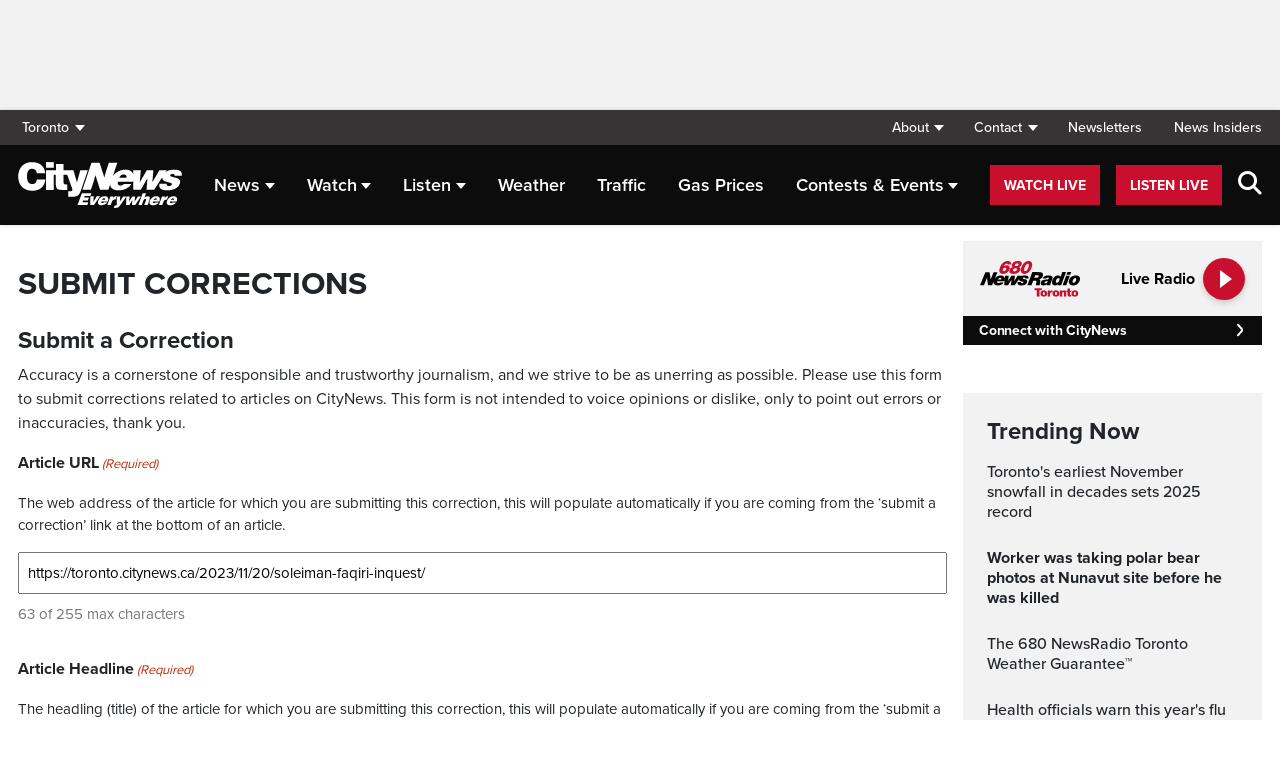

--- FILE ---
content_type: text/html; charset=UTF-8
request_url: https://toronto.citynews.ca/submit-corrections/?post=3977712
body_size: 20342
content:
<!DOCTYPE html>
<html dir="ltr" lang="en">
<head>
	<meta charset="utf-8">
<script type="text/javascript">
/* <![CDATA[ */
 var gform;gform||(document.addEventListener("gform_main_scripts_loaded",function(){gform.scriptsLoaded=!0}),window.addEventListener("DOMContentLoaded",function(){gform.domLoaded=!0}),gform={domLoaded:!1,scriptsLoaded:!1,initializeOnLoaded:function(o){gform.domLoaded&&gform.scriptsLoaded?o():!gform.domLoaded&&gform.scriptsLoaded?window.addEventListener("DOMContentLoaded",o):document.addEventListener("gform_main_scripts_loaded",o)},hooks:{action:{},filter:{}},addAction:function(o,n,r,t){gform.addHook("action",o,n,r,t)},addFilter:function(o,n,r,t){gform.addHook("filter",o,n,r,t)},doAction:function(o){gform.doHook("action",o,arguments)},applyFilters:function(o){return gform.doHook("filter",o,arguments)},removeAction:function(o,n){gform.removeHook("action",o,n)},removeFilter:function(o,n,r){gform.removeHook("filter",o,n,r)},addHook:function(o,n,r,t,i){null==gform.hooks[o][n]&&(gform.hooks[o][n]=[]);var e=gform.hooks[o][n];null==i&&(i=n+"_"+e.length),gform.hooks[o][n].push({tag:i,callable:r,priority:t=null==t?10:t})},doHook:function(n,o,r){var t;if(r=Array.prototype.slice.call(r,1),null!=gform.hooks[n][o]&&((o=gform.hooks[n][o]).sort(function(o,n){return o.priority-n.priority}),o.forEach(function(o){"function"!=typeof(t=o.callable)&&(t=window[t]),"action"==n?t.apply(null,r):r[0]=t.apply(null,r)})),"filter"==n)return r[0]},removeHook:function(o,n,t,i){var r;null!=gform.hooks[o][n]&&(r=(r=gform.hooks[o][n]).filter(function(o,n,r){return!!(null!=i&&i!=o.tag||null!=t&&t!=o.priority)}),gform.hooks[o][n]=r)}}); 
/* ]]> */
</script>

	<meta name="viewport" content="width=device-width, initial-scale=1">
	<link rel="apple-touch-icon" sizes="180x180" href="/apple-touch-icon.png?v=2">
	<link rel="icon" type="image/png" sizes="32x32" href="/favicon-32x32.png?v=2">
	<link rel="icon" type="image/png" sizes="16x16" href="/favicon-16x16.png?v=2">
	<link rel="manifest" href="/site.webmanifest?v=2">
	<link rel="mask-icon" href="/safari-pinned-tab.svg" color="#5bbad5">
	<meta name="msapplication-TileColor" content="#da532c">
	<meta name="theme-color" content="#ffffff">
	<title>Submit Corrections</title>
	<meta name='robots' content='index, follow, max-image-preview:large, max-snippet:-1, max-video-preview:-1' />
	<style>img:is([sizes="auto" i], [sizes^="auto," i]) { contain-intrinsic-size: 3000px 1500px }</style>
	
	<!-- This site is optimized with the Yoast SEO plugin v25.5 - https://yoast.com/wordpress/plugins/seo/ -->
	<link rel="canonical" href="https://toronto.citynews.ca/submit-corrections/" />
	<meta property="og:locale" content="en_US" />
	<meta property="og:type" content="article" />
	<meta property="og:title" content="Submit Corrections" />
	<meta property="og:url" content="https://toronto.citynews.ca/submit-corrections/" />
	<meta property="og:site_name" content="CityNews Toronto" />
	<meta property="article:publisher" content="https://www.facebook.com/CityNewsTO" />
	<meta property="article:modified_time" content="2023-10-11T16:58:23+00:00" />
	<meta property="og:image" content="https://toronto.citynews.ca/wp-content/blogs.dir/sites/10/2024/03/25/TitleCards_CityNews_1920x1080.jpg" />
	<meta property="og:image:width" content="1920" />
	<meta property="og:image:height" content="1080" />
	<meta property="og:image:type" content="image/jpeg" />
	<meta name="twitter:card" content="summary_large_image" />
	<meta name="twitter:site" content="@citynewsto" />
	<script type="application/ld+json" class="yoast-schema-graph">{"@context":"https://schema.org","@graph":[{"@type":"WebPage","@id":"https://toronto.citynews.ca/submit-corrections/","url":"https://toronto.citynews.ca/submit-corrections/","name":"Submit Corrections","isPartOf":{"@id":"https://toronto.citynews.ca/#website"},"datePublished":"2023-10-11T16:54:59+00:00","dateModified":"2023-10-11T16:58:23+00:00","breadcrumb":{"@id":"https://toronto.citynews.ca/submit-corrections/#breadcrumb"},"inLanguage":"en-US","potentialAction":[{"@type":"ReadAction","target":["https://toronto.citynews.ca/submit-corrections/"]}]},{"@type":"BreadcrumbList","@id":"https://toronto.citynews.ca/submit-corrections/#breadcrumb","itemListElement":[{"@type":"ListItem","position":1,"name":"Home","item":"https://toronto.citynews.ca/"},{"@type":"ListItem","position":2,"name":"Submit Corrections"}]},{"@type":"WebSite","@id":"https://toronto.citynews.ca/#website","url":"https://toronto.citynews.ca/","name":"CityNews Toronto","description":"Breaking News | Top Local Stories","publisher":{"@id":"https://toronto.citynews.ca/#organization"},"potentialAction":[{"@type":"SearchAction","target":{"@type":"EntryPoint","urlTemplate":"https://toronto.citynews.ca/?s={search_term_string}"},"query-input":{"@type":"PropertyValueSpecification","valueRequired":true,"valueName":"search_term_string"}}],"inLanguage":"en-US"},{"@type":"Organization","@id":"https://toronto.citynews.ca/#organization","name":"CityNews Toronto","url":"https://toronto.citynews.ca/","logo":{"@type":"ImageObject","inLanguage":"en-US","@id":"https://toronto.citynews.ca/#/schema/logo/image/","url":"https://toronto.citynews.ca/wp-content/blogs.dir/sites/10/2023/10/24/CityNews-Favicon.jpg","contentUrl":"https://toronto.citynews.ca/wp-content/blogs.dir/sites/10/2023/10/24/CityNews-Favicon.jpg","width":1700,"height":1700,"caption":"CityNews Toronto"},"image":{"@id":"https://toronto.citynews.ca/#/schema/logo/image/"},"sameAs":["https://www.facebook.com/CityNewsTO","https://x.com/citynewsto","https://www.instagram.com/citynewsto","https://www.youtube.com/channel/UCVKAcQQCO8vv87Gk62SutAg"]}]}</script>
	<!-- / Yoast SEO plugin. -->


<link rel='dns-prefetch' href='//toronto.citynews.ca' />
<link rel='dns-prefetch' href='//cdnjs.cloudflare.com' />
<link rel='dns-prefetch' href='//assets.adobedtm.com' />
<link rel='dns-prefetch' href='//www.google.com' />
<link rel='dns-prefetch' href='//wlcdn.cstmapp.com' />
<link rel='dns-prefetch' href='//use.typekit.net' />
<link rel='dns-prefetch' href='//use.fontawesome.com' />
<link rel='dns-prefetch' href='//players.brightcove.net' />
<script type="text/javascript">
/* <![CDATA[ */
window._wpemojiSettings = {"baseUrl":"https:\/\/s.w.org\/images\/core\/emoji\/16.0.1\/72x72\/","ext":".png","svgUrl":"https:\/\/s.w.org\/images\/core\/emoji\/16.0.1\/svg\/","svgExt":".svg","source":{"concatemoji":"https:\/\/toronto.citynews.ca\/wp-includes\/js\/wp-emoji-release.min.js?ver=6.8.2"}};
/*! This file is auto-generated */
!function(s,n){var o,i,e;function c(e){try{var t={supportTests:e,timestamp:(new Date).valueOf()};sessionStorage.setItem(o,JSON.stringify(t))}catch(e){}}function p(e,t,n){e.clearRect(0,0,e.canvas.width,e.canvas.height),e.fillText(t,0,0);var t=new Uint32Array(e.getImageData(0,0,e.canvas.width,e.canvas.height).data),a=(e.clearRect(0,0,e.canvas.width,e.canvas.height),e.fillText(n,0,0),new Uint32Array(e.getImageData(0,0,e.canvas.width,e.canvas.height).data));return t.every(function(e,t){return e===a[t]})}function u(e,t){e.clearRect(0,0,e.canvas.width,e.canvas.height),e.fillText(t,0,0);for(var n=e.getImageData(16,16,1,1),a=0;a<n.data.length;a++)if(0!==n.data[a])return!1;return!0}function f(e,t,n,a){switch(t){case"flag":return n(e,"\ud83c\udff3\ufe0f\u200d\u26a7\ufe0f","\ud83c\udff3\ufe0f\u200b\u26a7\ufe0f")?!1:!n(e,"\ud83c\udde8\ud83c\uddf6","\ud83c\udde8\u200b\ud83c\uddf6")&&!n(e,"\ud83c\udff4\udb40\udc67\udb40\udc62\udb40\udc65\udb40\udc6e\udb40\udc67\udb40\udc7f","\ud83c\udff4\u200b\udb40\udc67\u200b\udb40\udc62\u200b\udb40\udc65\u200b\udb40\udc6e\u200b\udb40\udc67\u200b\udb40\udc7f");case"emoji":return!a(e,"\ud83e\udedf")}return!1}function g(e,t,n,a){var r="undefined"!=typeof WorkerGlobalScope&&self instanceof WorkerGlobalScope?new OffscreenCanvas(300,150):s.createElement("canvas"),o=r.getContext("2d",{willReadFrequently:!0}),i=(o.textBaseline="top",o.font="600 32px Arial",{});return e.forEach(function(e){i[e]=t(o,e,n,a)}),i}function t(e){var t=s.createElement("script");t.src=e,t.defer=!0,s.head.appendChild(t)}"undefined"!=typeof Promise&&(o="wpEmojiSettingsSupports",i=["flag","emoji"],n.supports={everything:!0,everythingExceptFlag:!0},e=new Promise(function(e){s.addEventListener("DOMContentLoaded",e,{once:!0})}),new Promise(function(t){var n=function(){try{var e=JSON.parse(sessionStorage.getItem(o));if("object"==typeof e&&"number"==typeof e.timestamp&&(new Date).valueOf()<e.timestamp+604800&&"object"==typeof e.supportTests)return e.supportTests}catch(e){}return null}();if(!n){if("undefined"!=typeof Worker&&"undefined"!=typeof OffscreenCanvas&&"undefined"!=typeof URL&&URL.createObjectURL&&"undefined"!=typeof Blob)try{var e="postMessage("+g.toString()+"("+[JSON.stringify(i),f.toString(),p.toString(),u.toString()].join(",")+"));",a=new Blob([e],{type:"text/javascript"}),r=new Worker(URL.createObjectURL(a),{name:"wpTestEmojiSupports"});return void(r.onmessage=function(e){c(n=e.data),r.terminate(),t(n)})}catch(e){}c(n=g(i,f,p,u))}t(n)}).then(function(e){for(var t in e)n.supports[t]=e[t],n.supports.everything=n.supports.everything&&n.supports[t],"flag"!==t&&(n.supports.everythingExceptFlag=n.supports.everythingExceptFlag&&n.supports[t]);n.supports.everythingExceptFlag=n.supports.everythingExceptFlag&&!n.supports.flag,n.DOMReady=!1,n.readyCallback=function(){n.DOMReady=!0}}).then(function(){return e}).then(function(){var e;n.supports.everything||(n.readyCallback(),(e=n.source||{}).concatemoji?t(e.concatemoji):e.wpemoji&&e.twemoji&&(t(e.twemoji),t(e.wpemoji)))}))}((window,document),window._wpemojiSettings);
/* ]]> */
</script>
<link rel='stylesheet' id='gravity_forms_theme_reset-css' href='https://toronto.citynews.ca/wp-content/plugins/gravityforms/assets/css/dist/gravity-forms-theme-reset.min.css?ver=2.7.11' type='text/css' media='all' />
<link rel='stylesheet' id='gravity_forms_theme_foundation-css' href='https://toronto.citynews.ca/wp-content/plugins/gravityforms/assets/css/dist/gravity-forms-theme-foundation.min.css?ver=2.7.11' type='text/css' media='all' />
<link rel='stylesheet' id='gravity_forms_theme_framework-css' href='https://toronto.citynews.ca/wp-content/plugins/gravityforms/assets/css/dist/gravity-forms-theme-framework.min.css?ver=2.7.11' type='text/css' media='all' />
<link rel='stylesheet' id='gravity_forms_orbital_theme-css' href='https://toronto.citynews.ca/wp-content/plugins/gravityforms/assets/css/dist/gravity-forms-orbital-theme.min.css?ver=2.7.11' type='text/css' media='all' />
<link rel='stylesheet' id='easypromos_icons-css' href='https://toronto.citynews.ca/wp-content/plugins/easypromos/css/style.css?ver=6.8.2' type='text/css' media='all' />
<link rel='stylesheet' id='easyp_widget_embed-css' href='https://wlcdn.cstmapp.com/widget/widget_popup.css?ver=6.8.2' type='text/css' media='all' />
<link rel='stylesheet' id='ai1ec_style-css' href='//toronto.citynews.ca/wp-content/plugins/all-in-one-event-calendar/public/themes-ai1ec/vortex/css/ai1ec_parsed_css.css?ver=3.0.0' type='text/css' media='all' />
<style id='wp-emoji-styles-inline-css' type='text/css'>

	img.wp-smiley, img.emoji {
		display: inline !important;
		border: none !important;
		box-shadow: none !important;
		height: 1em !important;
		width: 1em !important;
		margin: 0 0.07em !important;
		vertical-align: -0.1em !important;
		background: none !important;
		padding: 0 !important;
	}
</style>
<link rel='stylesheet' id='wp-block-library-css' href='https://toronto.citynews.ca/wp-includes/css/dist/block-library/style.min.css?ver=6.8.2' type='text/css' media='all' />
<style id='classic-theme-styles-inline-css' type='text/css'>
/*! This file is auto-generated */
.wp-block-button__link{color:#fff;background-color:#32373c;border-radius:9999px;box-shadow:none;text-decoration:none;padding:calc(.667em + 2px) calc(1.333em + 2px);font-size:1.125em}.wp-block-file__button{background:#32373c;color:#fff;text-decoration:none}
</style>
<style id='co-authors-plus-coauthors-style-inline-css' type='text/css'>
.wp-block-co-authors-plus-coauthors.is-layout-flow [class*=wp-block-co-authors-plus]{display:inline}

</style>
<style id='co-authors-plus-avatar-style-inline-css' type='text/css'>
.wp-block-co-authors-plus-avatar :where(img){height:auto;max-width:100%;vertical-align:bottom}.wp-block-co-authors-plus-coauthors.is-layout-flow .wp-block-co-authors-plus-avatar :where(img){vertical-align:middle}.wp-block-co-authors-plus-avatar:is(.alignleft,.alignright){display:table}.wp-block-co-authors-plus-avatar.aligncenter{display:table;margin-inline:auto}

</style>
<style id='co-authors-plus-image-style-inline-css' type='text/css'>
.wp-block-co-authors-plus-image{margin-bottom:0}.wp-block-co-authors-plus-image :where(img){height:auto;max-width:100%;vertical-align:bottom}.wp-block-co-authors-plus-coauthors.is-layout-flow .wp-block-co-authors-plus-image :where(img){vertical-align:middle}.wp-block-co-authors-plus-image:is(.alignfull,.alignwide) :where(img){width:100%}.wp-block-co-authors-plus-image:is(.alignleft,.alignright){display:table}.wp-block-co-authors-plus-image.aligncenter{display:table;margin-inline:auto}

</style>
<link rel='stylesheet' id='create-block-easypromos-block-css' href='https://toronto.citynews.ca/wp-content/plugins/easypromos/build/style-index.css?ver=1762458990' type='text/css' media='all' />
<style id='global-styles-inline-css' type='text/css'>
:root{--wp--preset--aspect-ratio--square: 1;--wp--preset--aspect-ratio--4-3: 4/3;--wp--preset--aspect-ratio--3-4: 3/4;--wp--preset--aspect-ratio--3-2: 3/2;--wp--preset--aspect-ratio--2-3: 2/3;--wp--preset--aspect-ratio--16-9: 16/9;--wp--preset--aspect-ratio--9-16: 9/16;--wp--preset--color--black: #000000;--wp--preset--color--cyan-bluish-gray: #abb8c3;--wp--preset--color--white: #ffffff;--wp--preset--color--pale-pink: #f78da7;--wp--preset--color--vivid-red: #cf2e2e;--wp--preset--color--luminous-vivid-orange: #ff6900;--wp--preset--color--luminous-vivid-amber: #fcb900;--wp--preset--color--light-green-cyan: #7bdcb5;--wp--preset--color--vivid-green-cyan: #00d084;--wp--preset--color--pale-cyan-blue: #8ed1fc;--wp--preset--color--vivid-cyan-blue: #0693e3;--wp--preset--color--vivid-purple: #9b51e0;--wp--preset--gradient--vivid-cyan-blue-to-vivid-purple: linear-gradient(135deg,rgba(6,147,227,1) 0%,rgb(155,81,224) 100%);--wp--preset--gradient--light-green-cyan-to-vivid-green-cyan: linear-gradient(135deg,rgb(122,220,180) 0%,rgb(0,208,130) 100%);--wp--preset--gradient--luminous-vivid-amber-to-luminous-vivid-orange: linear-gradient(135deg,rgba(252,185,0,1) 0%,rgba(255,105,0,1) 100%);--wp--preset--gradient--luminous-vivid-orange-to-vivid-red: linear-gradient(135deg,rgba(255,105,0,1) 0%,rgb(207,46,46) 100%);--wp--preset--gradient--very-light-gray-to-cyan-bluish-gray: linear-gradient(135deg,rgb(238,238,238) 0%,rgb(169,184,195) 100%);--wp--preset--gradient--cool-to-warm-spectrum: linear-gradient(135deg,rgb(74,234,220) 0%,rgb(151,120,209) 20%,rgb(207,42,186) 40%,rgb(238,44,130) 60%,rgb(251,105,98) 80%,rgb(254,248,76) 100%);--wp--preset--gradient--blush-light-purple: linear-gradient(135deg,rgb(255,206,236) 0%,rgb(152,150,240) 100%);--wp--preset--gradient--blush-bordeaux: linear-gradient(135deg,rgb(254,205,165) 0%,rgb(254,45,45) 50%,rgb(107,0,62) 100%);--wp--preset--gradient--luminous-dusk: linear-gradient(135deg,rgb(255,203,112) 0%,rgb(199,81,192) 50%,rgb(65,88,208) 100%);--wp--preset--gradient--pale-ocean: linear-gradient(135deg,rgb(255,245,203) 0%,rgb(182,227,212) 50%,rgb(51,167,181) 100%);--wp--preset--gradient--electric-grass: linear-gradient(135deg,rgb(202,248,128) 0%,rgb(113,206,126) 100%);--wp--preset--gradient--midnight: linear-gradient(135deg,rgb(2,3,129) 0%,rgb(40,116,252) 100%);--wp--preset--font-size--small: 13px;--wp--preset--font-size--medium: 20px;--wp--preset--font-size--large: 36px;--wp--preset--font-size--x-large: 42px;--wp--preset--spacing--20: 0.44rem;--wp--preset--spacing--30: 0.67rem;--wp--preset--spacing--40: 1rem;--wp--preset--spacing--50: 1.5rem;--wp--preset--spacing--60: 2.25rem;--wp--preset--spacing--70: 3.38rem;--wp--preset--spacing--80: 5.06rem;--wp--preset--shadow--natural: 6px 6px 9px rgba(0, 0, 0, 0.2);--wp--preset--shadow--deep: 12px 12px 50px rgba(0, 0, 0, 0.4);--wp--preset--shadow--sharp: 6px 6px 0px rgba(0, 0, 0, 0.2);--wp--preset--shadow--outlined: 6px 6px 0px -3px rgba(255, 255, 255, 1), 6px 6px rgba(0, 0, 0, 1);--wp--preset--shadow--crisp: 6px 6px 0px rgba(0, 0, 0, 1);}:where(.is-layout-flex){gap: 0.5em;}:where(.is-layout-grid){gap: 0.5em;}body .is-layout-flex{display: flex;}.is-layout-flex{flex-wrap: wrap;align-items: center;}.is-layout-flex > :is(*, div){margin: 0;}body .is-layout-grid{display: grid;}.is-layout-grid > :is(*, div){margin: 0;}:where(.wp-block-columns.is-layout-flex){gap: 2em;}:where(.wp-block-columns.is-layout-grid){gap: 2em;}:where(.wp-block-post-template.is-layout-flex){gap: 1.25em;}:where(.wp-block-post-template.is-layout-grid){gap: 1.25em;}.has-black-color{color: var(--wp--preset--color--black) !important;}.has-cyan-bluish-gray-color{color: var(--wp--preset--color--cyan-bluish-gray) !important;}.has-white-color{color: var(--wp--preset--color--white) !important;}.has-pale-pink-color{color: var(--wp--preset--color--pale-pink) !important;}.has-vivid-red-color{color: var(--wp--preset--color--vivid-red) !important;}.has-luminous-vivid-orange-color{color: var(--wp--preset--color--luminous-vivid-orange) !important;}.has-luminous-vivid-amber-color{color: var(--wp--preset--color--luminous-vivid-amber) !important;}.has-light-green-cyan-color{color: var(--wp--preset--color--light-green-cyan) !important;}.has-vivid-green-cyan-color{color: var(--wp--preset--color--vivid-green-cyan) !important;}.has-pale-cyan-blue-color{color: var(--wp--preset--color--pale-cyan-blue) !important;}.has-vivid-cyan-blue-color{color: var(--wp--preset--color--vivid-cyan-blue) !important;}.has-vivid-purple-color{color: var(--wp--preset--color--vivid-purple) !important;}.has-black-background-color{background-color: var(--wp--preset--color--black) !important;}.has-cyan-bluish-gray-background-color{background-color: var(--wp--preset--color--cyan-bluish-gray) !important;}.has-white-background-color{background-color: var(--wp--preset--color--white) !important;}.has-pale-pink-background-color{background-color: var(--wp--preset--color--pale-pink) !important;}.has-vivid-red-background-color{background-color: var(--wp--preset--color--vivid-red) !important;}.has-luminous-vivid-orange-background-color{background-color: var(--wp--preset--color--luminous-vivid-orange) !important;}.has-luminous-vivid-amber-background-color{background-color: var(--wp--preset--color--luminous-vivid-amber) !important;}.has-light-green-cyan-background-color{background-color: var(--wp--preset--color--light-green-cyan) !important;}.has-vivid-green-cyan-background-color{background-color: var(--wp--preset--color--vivid-green-cyan) !important;}.has-pale-cyan-blue-background-color{background-color: var(--wp--preset--color--pale-cyan-blue) !important;}.has-vivid-cyan-blue-background-color{background-color: var(--wp--preset--color--vivid-cyan-blue) !important;}.has-vivid-purple-background-color{background-color: var(--wp--preset--color--vivid-purple) !important;}.has-black-border-color{border-color: var(--wp--preset--color--black) !important;}.has-cyan-bluish-gray-border-color{border-color: var(--wp--preset--color--cyan-bluish-gray) !important;}.has-white-border-color{border-color: var(--wp--preset--color--white) !important;}.has-pale-pink-border-color{border-color: var(--wp--preset--color--pale-pink) !important;}.has-vivid-red-border-color{border-color: var(--wp--preset--color--vivid-red) !important;}.has-luminous-vivid-orange-border-color{border-color: var(--wp--preset--color--luminous-vivid-orange) !important;}.has-luminous-vivid-amber-border-color{border-color: var(--wp--preset--color--luminous-vivid-amber) !important;}.has-light-green-cyan-border-color{border-color: var(--wp--preset--color--light-green-cyan) !important;}.has-vivid-green-cyan-border-color{border-color: var(--wp--preset--color--vivid-green-cyan) !important;}.has-pale-cyan-blue-border-color{border-color: var(--wp--preset--color--pale-cyan-blue) !important;}.has-vivid-cyan-blue-border-color{border-color: var(--wp--preset--color--vivid-cyan-blue) !important;}.has-vivid-purple-border-color{border-color: var(--wp--preset--color--vivid-purple) !important;}.has-vivid-cyan-blue-to-vivid-purple-gradient-background{background: var(--wp--preset--gradient--vivid-cyan-blue-to-vivid-purple) !important;}.has-light-green-cyan-to-vivid-green-cyan-gradient-background{background: var(--wp--preset--gradient--light-green-cyan-to-vivid-green-cyan) !important;}.has-luminous-vivid-amber-to-luminous-vivid-orange-gradient-background{background: var(--wp--preset--gradient--luminous-vivid-amber-to-luminous-vivid-orange) !important;}.has-luminous-vivid-orange-to-vivid-red-gradient-background{background: var(--wp--preset--gradient--luminous-vivid-orange-to-vivid-red) !important;}.has-very-light-gray-to-cyan-bluish-gray-gradient-background{background: var(--wp--preset--gradient--very-light-gray-to-cyan-bluish-gray) !important;}.has-cool-to-warm-spectrum-gradient-background{background: var(--wp--preset--gradient--cool-to-warm-spectrum) !important;}.has-blush-light-purple-gradient-background{background: var(--wp--preset--gradient--blush-light-purple) !important;}.has-blush-bordeaux-gradient-background{background: var(--wp--preset--gradient--blush-bordeaux) !important;}.has-luminous-dusk-gradient-background{background: var(--wp--preset--gradient--luminous-dusk) !important;}.has-pale-ocean-gradient-background{background: var(--wp--preset--gradient--pale-ocean) !important;}.has-electric-grass-gradient-background{background: var(--wp--preset--gradient--electric-grass) !important;}.has-midnight-gradient-background{background: var(--wp--preset--gradient--midnight) !important;}.has-small-font-size{font-size: var(--wp--preset--font-size--small) !important;}.has-medium-font-size{font-size: var(--wp--preset--font-size--medium) !important;}.has-large-font-size{font-size: var(--wp--preset--font-size--large) !important;}.has-x-large-font-size{font-size: var(--wp--preset--font-size--x-large) !important;}
:where(.wp-block-post-template.is-layout-flex){gap: 1.25em;}:where(.wp-block-post-template.is-layout-grid){gap: 1.25em;}
:where(.wp-block-columns.is-layout-flex){gap: 2em;}:where(.wp-block-columns.is-layout-grid){gap: 2em;}
:root :where(.wp-block-pullquote){font-size: 1.5em;line-height: 1.6;}
</style>
<link rel='stylesheet' id='rdm-dynamic-tag-management-css' href='https://toronto.citynews.ca/wp-content/plugins/rdm-dynamic-tag-management/public/css/rdm-dynamic-tag-management-public.css?ver=3.0' type='text/css' media='all' />
<link rel='stylesheet' id='rdm-pinned-video-css' href='https://toronto.citynews.ca/wp-content/plugins/rdm-pinned-video/public/css/rdm-pinned-video-public.css?ver=1.2.9' type='text/css' media='all' />
<link rel='stylesheet' id='rdm_solr_search-css' href='https://toronto.citynews.ca/wp-content/plugins/rdm-solr/dist/css/rdm-solr-form.css?ver=6.8.2' type='text/css' media='all' />
<link rel='stylesheet' id='BcVideoJSMainCSS-css' href='https://toronto.citynews.ca/wp-content/plugins/rdm-video-cloud/video/assets/css/main.css?ver=6.8.2' type='text/css' media='all' />
<link rel='stylesheet' id='typekit-css' href='https://use.typekit.net/mpm7jpm.css?ver=1' type='text/css' media='all' />
<link rel='stylesheet' id='fontawesome-css' href='https://use.fontawesome.com/releases/v6.4.2/css/all.css?ver=1' type='text/css' media='all' />
<link rel='stylesheet' id='main-citynews-2023-style-css' href='https://toronto.citynews.ca/wp-content/themes/citynews-2023/build/main.css?ver=1' type='text/css' media='all' />
<link rel='stylesheet' id='brightcove-pip-css-css' href='https://players.brightcove.net/videojs-pip/1/videojs-pip.css?ver=2.8.8' type='text/css' media='all' />
<link rel='stylesheet' id='brightcove-playlist-css' href='https://toronto.citynews.ca/wp-content/plugins/brightcove-video-connect/assets/css/brightcove_playlist.min.css?ver=2.8.8' type='text/css' media='all' />
<link rel='stylesheet' id='gform_basic-css' href='https://toronto.citynews.ca/wp-content/plugins/gravityforms/assets/css/dist/basic.min.css?ver=2.7.11' type='text/css' media='all' />
<link rel='stylesheet' id='gform_theme_components-css' href='https://toronto.citynews.ca/wp-content/plugins/gravityforms/assets/css/dist/theme-components.min.css?ver=2.7.11' type='text/css' media='all' />
<link rel='stylesheet' id='gform_theme_ie11-css' href='https://toronto.citynews.ca/wp-content/plugins/gravityforms/assets/css/dist/theme-ie11.min.css?ver=2.7.11' type='text/css' media='all' />
<link rel='stylesheet' id='gform_theme-css' href='https://toronto.citynews.ca/wp-content/plugins/gravityforms/assets/css/dist/theme.min.css?ver=2.7.11' type='text/css' media='all' />
<script type="text/javascript" src="https://toronto.citynews.ca/wp-content/plugins/easypromos/js/easypromos-mce-button.js?ver=6.8.2" id="easypromos-frame-js-js"></script>
<script type="text/javascript" src="https://cdnjs.cloudflare.com/ajax/libs/detectizr/2.2.0/detectizr.min.js?ver=6.8.2" id="detectizr-js"></script>
<script type="text/javascript" src="//assets.adobedtm.com/8cf1b6f99d16/0c065ad35d95/launch-c36c1b4f6114.min.js?ver=6.8.2" id="dtm-js"></script>
<script type="text/javascript" src="https://toronto.citynews.ca/wp-includes/js/jquery/jquery.min.js?ver=3.7.1" id="jquery-core-js"></script>
<script type="text/javascript" src="https://toronto.citynews.ca/wp-includes/js/jquery/jquery-migrate.min.js?ver=3.4.1" id="jquery-migrate-js"></script>
<script type="text/javascript" id="rdm-dynamic-tag-management-js-extra">
/* <![CDATA[ */
var localize_array = {"ajax_url":"https:\/\/toronto.citynews.ca\/wp-admin\/admin-ajax.php","authentication_type":""};
/* ]]> */
</script>
<script type="text/javascript" src="https://toronto.citynews.ca/wp-content/plugins/rdm-dynamic-tag-management/public/js/rdm-dynamic-tag-management-public.js?ver=6.8.2" id="rdm-dynamic-tag-management-js"></script>
<script type="text/javascript" id="wpgmza_data-js-extra">
/* <![CDATA[ */
var wpgmza_google_api_status = {"message":"Engine is not google-maps","code":"ENGINE_NOT_GOOGLE_MAPS"};
/* ]]> */
</script>
<script type="text/javascript" src="https://toronto.citynews.ca/wp-content/plugins/wp-google-maps/wpgmza_data.js?ver=6.8.2" id="wpgmza_data-js"></script>
<script type="text/javascript" defer='defer' src="https://toronto.citynews.ca/wp-content/plugins/gravityforms/js/jquery.json.min.js?ver=2.7.11" id="gform_json-js"></script>
<script type="text/javascript" id="gform_gravityforms-js-extra">
/* <![CDATA[ */
var gf_global = {"gf_currency_config":{"name":"Canadian Dollar","symbol_left":"$","symbol_right":"CAD","symbol_padding":" ","thousand_separator":",","decimal_separator":".","decimals":2,"code":"CAD"},"base_url":"https:\/\/toronto.citynews.ca\/wp-content\/plugins\/gravityforms","number_formats":[],"spinnerUrl":"https:\/\/toronto.citynews.ca\/wp-content\/plugins\/gravityforms\/images\/spinner.svg","version_hash":"5b3d59871e1366ae100c3ea67b0628db","strings":{"newRowAdded":"New row added.","rowRemoved":"Row removed","formSaved":"The form has been saved.  The content contains the link to return and complete the form."}};
var gform_i18n = {"datepicker":{"days":{"monday":"Mo","tuesday":"Tu","wednesday":"We","thursday":"Th","friday":"Fr","saturday":"Sa","sunday":"Su"},"months":{"january":"January","february":"February","march":"March","april":"April","may":"May","june":"June","july":"July","august":"August","september":"September","october":"October","november":"November","december":"December"},"firstDay":0,"iconText":"Select date"}};
var gf_legacy_multi = {"24":""};
var gform_gravityforms = {"strings":{"invalid_file_extension":"This type of file is not allowed. Must be one of the following:","delete_file":"Delete this file","in_progress":"in progress","file_exceeds_limit":"File exceeds size limit","illegal_extension":"This type of file is not allowed.","max_reached":"Maximum number of files reached","unknown_error":"There was a problem while saving the file on the server","currently_uploading":"Please wait for the uploading to complete","cancel":"Cancel","cancel_upload":"Cancel this upload","cancelled":"Cancelled"},"vars":{"images_url":"https:\/\/toronto.citynews.ca\/wp-content\/plugins\/gravityforms\/images"}};
/* ]]> */
</script>
<script type="text/javascript" id="gform_gravityforms-js-before">
/* <![CDATA[ */

/* ]]> */
</script>
<script type="text/javascript" defer='defer' src="https://toronto.citynews.ca/wp-content/plugins/gravityforms/js/gravityforms.min.js?ver=2.7.11" id="gform_gravityforms-js"></script>
<script type="text/javascript" defer='defer' src="https://www.google.com/recaptcha/api.js?hl=en&amp;ver=6.8.2#038;render=explicit" id="gform_recaptcha-js"></script>
<script type="text/javascript" defer='defer' src="https://toronto.citynews.ca/wp-content/plugins/gravityforms/assets/js/dist/utils.min.js?ver=9cecf9943583937c8b36678fadcce50d" id="gform_gravityforms_utils-js"></script>
<script type="text/javascript" src="https://8c11ebd904100d.rogersmedia.com/utilityx.js?ver=6.4.4" id="rsm-ad-utility-blocker-detect-js"></script>
<script type="text/javascript" src="https://utility.rogersmedia.com/utility.js?ver=6.4.4" id="rsm-ad-utility-main-js"></script>
<link rel="https://api.w.org/" href="https://toronto.citynews.ca/wp-json/" /><link rel="alternate" title="JSON" type="application/json" href="https://toronto.citynews.ca/wp-json/wp/v2/pages/3936453" /><link rel="EditURI" type="application/rsd+xml" title="RSD" href="https://toronto.citynews.ca/xmlrpc.php?rsd" />
<meta name="generator" content="WordPress 6.8.2" />
<link rel='shortlink' href='https://toronto.citynews.ca/?p=3936453' />
<link rel="alternate" title="oEmbed (JSON)" type="application/json+oembed" href="https://toronto.citynews.ca/wp-json/oembed/1.0/embed?url=https%3A%2F%2Ftoronto.citynews.ca%2Fsubmit-corrections%2F" />
<link rel="alternate" title="oEmbed (XML)" type="text/xml+oembed" href="https://toronto.citynews.ca/wp-json/oembed/1.0/embed?url=https%3A%2F%2Ftoronto.citynews.ca%2Fsubmit-corrections%2F&#038;format=xml" />
<style>
.pinned{z-index:2500000;position:fixed;left:0}.slide{-webkit-transition:all .25s ease-in-out;-moz-transition:all .25s ease-in-out;-o-transition:all .25s ease-in-out;transition:all .25s ease-in-out}.slide-pinned{-webkit-transform:translateY(0);-ms-transform:translateY(0);transform:translateY(0)}.slide-unpinned{-webkit-transform:translateY(-100%);-ms-transform:translateY(-100%);transform:translateY(-100%)}.sticky{display:block;position:-webkit-sticky;position:sticky;top:100px;padding-bottom:4em}#firstConteiner>div.sticky{bottom:auto!important}
</style>
<script type="text/javascript">
	const ready = n => document.readyState !== "loading" ? n() : document.addEventListener("DOMContentLoaded", n);
	var adTargets,
		infiniteScrollLastAdUnitPath = adUnitPath,
		infiniteScrollLastAdTargets  = adTargets,
		adUnitPath = "/7326/en.citynews_toronto.web",
		articleMetaData = articleMetaData || {};

	articleMetaData["3936453"] = {"section":"/submit-corrections/","ad_unit_path":"en.citynews_toronto.web","page":"submit-corrections"};
	articleMetaData["3936453"]["title"] = "Submit Corrections" ;
	articleMetaData["3936453"]["postid"] = "3936453" ;
	articleMetaData["3936453"]["tags"] = [""] ;
	articleMetaData["3936453"]["author"] = "Jeffrey_Halpenny" ;
	
	adTargets = e => {
		let t = articleMetaData["3936453"];
		return e !== undefined && (t = { ...articleMetaData["3936453"], ...e }), t.section !== undefined && t.section === "/" && (t.section = "homepage"), t;
	};
	window.googletag?.pubadsReady && typeof window.googletag.pubads === "function" && ["sponsid", "page", "section"].forEach(key => window.googletag.pubads().clearTargeting(key));

	if ("function" === typeof RDMAdUtility) {
		window.adUtility = new RDMAdUtility({
			autoPlayingVideo: false,
			site: "en.citynews_toronto.web"

		});
	}
	var ad_sticky_time = window.innerWidth > 767 ? 5000 : 5000;
</script>
		
                              <script>!function(a){var e="https://s.go-mpulse.net/boomerang/",t="addEventListener";if("False"=="True")a.BOOMR_config=a.BOOMR_config||{},a.BOOMR_config.PageParams=a.BOOMR_config.PageParams||{},a.BOOMR_config.PageParams.pci=!0,e="https://s2.go-mpulse.net/boomerang/";if(window.BOOMR_API_key="A5Q4N-7YZ3Y-629J9-SP3KR-ZAJKZ",function(){function n(e){a.BOOMR_onload=e&&e.timeStamp||(new Date).getTime()}if(!a.BOOMR||!a.BOOMR.version&&!a.BOOMR.snippetExecuted){a.BOOMR=a.BOOMR||{},a.BOOMR.snippetExecuted=!0;var i,_,o,r=document.createElement("iframe");if(a[t])a[t]("load",n,!1);else if(a.attachEvent)a.attachEvent("onload",n);r.src="javascript:void(0)",r.title="",r.role="presentation",(r.frameElement||r).style.cssText="width:0;height:0;border:0;display:none;",o=document.getElementsByTagName("script")[0],o.parentNode.insertBefore(r,o);try{_=r.contentWindow.document}catch(O){i=document.domain,r.src="javascript:var d=document.open();d.domain='"+i+"';void(0);",_=r.contentWindow.document}_.open()._l=function(){var a=this.createElement("script");if(i)this.domain=i;a.id="boomr-if-as",a.src=e+"A5Q4N-7YZ3Y-629J9-SP3KR-ZAJKZ",BOOMR_lstart=(new Date).getTime(),this.body.appendChild(a)},_.write("<bo"+'dy onload="document._l();">'),_.close()}}(),"".length>0)if(a&&"performance"in a&&a.performance&&"function"==typeof a.performance.setResourceTimingBufferSize)a.performance.setResourceTimingBufferSize();!function(){if(BOOMR=a.BOOMR||{},BOOMR.plugins=BOOMR.plugins||{},!BOOMR.plugins.AK){var e=""=="true"?1:0,t="",n="aokn6wqxhr7iy2ir44eq-f-d0e3bf25e-clientnsv4-s.akamaihd.net",i="false"=="true"?2:1,_={"ak.v":"39","ak.cp":"1245557","ak.ai":parseInt("747585",10),"ak.ol":"0","ak.cr":8,"ak.ipv":4,"ak.proto":"h2","ak.rid":"3357e6c6","ak.r":51105,"ak.a2":e,"ak.m":"i","ak.n":"essl","ak.bpcip":"3.148.223.0","ak.cport":48208,"ak.gh":"23.209.83.91","ak.quicv":"","ak.tlsv":"tls1.3","ak.0rtt":"","ak.0rtt.ed":"","ak.csrc":"-","ak.acc":"","ak.t":"1762780937","ak.ak":"hOBiQwZUYzCg5VSAfCLimQ==Bhcm1nQfmuB7XIuAsO1SuFOT+bABGwLnHIeOodJ4lv7OXeQ6ySFED/o7Z1tBAA0sYqXLoysyd1XpBr7fEyoX990BBoMbkgnz26m2L7Qhrw0kAVRyGcktQ/Y/ycQ8Cql2hmn4hWVHd/n90AViLrtyHWzptJ8Ls//fzxEwjAbyI/9Qjpo3vH+5fy+//a5QwgY6TaDlLBhY12Vvd8jUe+eIr7XW2Jygp4tZxzZczX3GbDaJBH+6rF0/LRX2h8RLshfWiS1O65VF9bMHW7uP/KK4mKeP64IX7oNfn7VzXIeiyK3Ppk2G7ybVaS+21YWnYkrchVgJ00dvw2CUoIh9wo6kXD7JsgUVfKMQyui633zFHH1srxdbHLlfGEP/biY99B+g3IE1IQUKO6oaidbAcEk05r77hSjO2qPWkp5urQmvwx0=","ak.pv":"105","ak.dpoabenc":"","ak.tf":i};if(""!==t)_["ak.ruds"]=t;var o={i:!1,av:function(e){var t="http.initiator";if(e&&(!e[t]||"spa_hard"===e[t]))_["ak.feo"]=void 0!==a.aFeoApplied?1:0,BOOMR.addVar(_)},rv:function(){var a=["ak.bpcip","ak.cport","ak.cr","ak.csrc","ak.gh","ak.ipv","ak.m","ak.n","ak.ol","ak.proto","ak.quicv","ak.tlsv","ak.0rtt","ak.0rtt.ed","ak.r","ak.acc","ak.t","ak.tf"];BOOMR.removeVar(a)}};BOOMR.plugins.AK={akVars:_,akDNSPreFetchDomain:n,init:function(){if(!o.i){var a=BOOMR.subscribe;a("before_beacon",o.av,null,null),a("onbeacon",o.rv,null,null),o.i=!0}return this},is_complete:function(){return!0}}}}()}(window);</script></head>

<body class="wp-singular page-template-default page page-id-3936453 wp-theme-citynews-2023">
				<div id="master-leaderboard" class="sticky-top sticky-animate-top ad-load d-flex align-items-center justify-content-center grey-background" data-ad-type="_AD_LEADERBOARD_MASTER" data-ad-type-xs="_AD_MULTIAD_MOB" data-ad-type-lg="_AD_MULTIAD_LBSL"></div>
		<div class="skipnav" role="complementary" aria-label="skip-to-main">
	<a href="#main-content">
		Skip to main content
	</a>
</div>
<header id="site-header" class="sticky-top sticky-animate-top" role="banner">
	<!-- Secondary Menu Container -->
	<div class="topbar d-none d-md-block">
		<div class="container-secondary container">
			<div class="row">
				<div class="col-12">
					<div class="justify-content-end nav">
					<div class="px-3 location-toggle nav-item dropdown"><a role="button" aria-label="Select Your City" class="dropdown-toggle nav-link" data-bs-toggle="dropdown" href="#" aria-expanded="false" itemscope itemtype="http://www.schema.org/SiteNavigationElement">Toronto</a> <ul class="dropdown-menu menu-site-locations"> <li  id="menu-item-253" class="menu-item menu-item-type-custom menu-item-object-custom menu-item-253 nav-item"><a itemprop="url" href="https://calgary.citynews.ca" class="nav-link"><span itemprop="name">Calgary</span></a></li>
<li  id="menu-item-21" class="menu-item menu-item-type-custom menu-item-object-custom menu-item-21 nav-item"><a itemprop="url" href="https://edmonton.citynews.ca" class="nav-link"><span itemprop="name">Edmonton</span></a></li>
<li  id="menu-item-2375" class="menu-item menu-item-type-custom menu-item-object-custom menu-item-2375 nav-item"><a itemprop="url" href="https://halifax.citynews.ca" class="nav-link"><span itemprop="name">Halifax</span></a></li>
<li  id="menu-item-2374" class="menu-item menu-item-type-custom menu-item-object-custom menu-item-2374 nav-item"><a itemprop="url" href="https://kitchener.citynews.ca" class="nav-link"><span itemprop="name">Kitchener</span></a></li>
<li  id="menu-item-251" class="menu-item menu-item-type-custom menu-item-object-custom menu-item-251 nav-item"><a itemprop="url" href="https://montreal.citynews.ca" class="nav-link"><span itemprop="name">Montreal</span></a></li>
<li  id="menu-item-2255" class="menu-item menu-item-type-custom menu-item-object-custom menu-item-2255 nav-item"><a itemprop="url" href="https://ottawa.citynews.ca" class="nav-link"><span itemprop="name">Ottawa</span></a></li>
<li  id="menu-item-7" class="menu-item menu-item-type-custom menu-item-object-custom menu-item-7 nav-item d-none"><a itemprop="url" href="https://toronto.citynews.ca" class="nav-link"><span itemprop="name">Toronto</span></a></li>
<li  id="menu-item-255" class="menu-item menu-item-type-custom menu-item-object-custom menu-item-255 nav-item"><a itemprop="url" href="https://vancouver.citynews.ca" class="nav-link"><span itemprop="name">Vancouver</span></a></li>
<li  id="menu-item-19" class="menu-item menu-item-type-custom menu-item-object-custom menu-item-19 nav-item"><a itemprop="url" href="https://winnipeg.citynews.ca" class="nav-link"><span itemprop="name">Winnipeg</span></a></li>
 </ul></div><div class="navtoogle-class"><ul id="menu-03-top-nav-secondary" class="justify-content-end nav" itemscope itemtype="http://www.schema.org/SiteNavigationElement"><li  id="menu-item-3255412" class="menu-item menu-item-type-custom menu-item-object-custom menu-item-has-children dropdown menu-item-3255412 nav-item"><a href="#" aria-expanded="false" class="dropdown-toggle nav-link" id="menu-item-dropdown-3255412" data-bs-toggle="dropdown" role="button"><span itemprop="name">About</span></a>
<ul class="dropdown-menu" aria-labelledby="menu-item-dropdown-3255412">
	<li  id="menu-item-3255411" class="menu-item menu-item-type-post_type menu-item-object-page menu-item-3255411 nav-item"><a itemprop="url" href="https://toronto.citynews.ca/about/" class="dropdown-item"><span itemprop="name">About Us</span></a></li>
	<li  id="menu-item-3255408" class="menu-item menu-item-type-custom menu-item-object-custom menu-item-3255408 nav-item"><a itemprop="url" href="/our-team" class="dropdown-item"><span itemprop="name">Our Team</span></a></li>
	<li  id="menu-item-3255410" class="menu-item menu-item-type-custom menu-item-object-custom menu-item-3255410 nav-item"><a itemprop="url" href="/connect" class="dropdown-item"><span itemprop="name">Where to Find Us</span></a></li>
	<li  id="menu-item-3255418" class="menu-item menu-item-type-custom menu-item-object-custom menu-item-3255418 nav-item"><a itemprop="url" href="/careers" class="dropdown-item"><span itemprop="name">Careers &#038; Internships</span></a></li>
</ul>
</li>
<li  id="menu-item-3255413" class="menu-item menu-item-type-post_type menu-item-object-page menu-item-has-children dropdown menu-item-3255413 nav-item"><a href="#" aria-expanded="false" class="dropdown-toggle nav-link" id="menu-item-dropdown-3255413" data-bs-toggle="dropdown" role="button"><span itemprop="name">Contact</span></a>
<ul class="dropdown-menu" aria-labelledby="menu-item-dropdown-3255413">
	<li  id="menu-item-3767702" class="menu-item menu-item-type-custom menu-item-object-custom menu-item-3767702 nav-item"><a itemprop="url" href="/contact" class="dropdown-item"><span itemprop="name">Contact Us</span></a></li>
	<li  id="menu-item-3767706" class="menu-item menu-item-type-custom menu-item-object-custom menu-item-3767706 nav-item"><a itemprop="url" href="/newstips" class="dropdown-item"><span itemprop="name">Submit a News Tip</span></a></li>
	<li  id="menu-item-3767701" class="menu-item menu-item-type-custom menu-item-object-custom menu-item-3767701 nav-item"><a itemprop="url" href="/speakerscorner" class="dropdown-item"><span itemprop="name">Speakers Corner</span></a></li>
	<li  id="menu-item-3775655" class="menu-item menu-item-type-post_type menu-item-object-page menu-item-3775655 nav-item"><a itemprop="url" href="https://toronto.citynews.ca/athlete/" class="dropdown-item"><span itemprop="name">Athlete of the Week</span></a></li>
	<li  id="menu-item-3255409" class="menu-item menu-item-type-custom menu-item-object-custom menu-item-3255409 nav-item"><a itemprop="url" href="http://grow.rogerssportsandmedia.com" class="dropdown-item"><span itemprop="name">Advertise With Us</span></a></li>
</ul>
</li>
<li  id="menu-item-3255416" class="menu-item menu-item-type-custom menu-item-object-custom menu-item-3255416 nav-item"><a itemprop="url" href="/newsletters" class="nav-link"><span itemprop="name">Newsletters</span></a></li>
<li  id="menu-item-3619561" class="menu-item menu-item-type-custom menu-item-object-custom menu-item-3619561 nav-item"><a itemprop="url" href="/changes-to-the-citynews-insider-club/" class="nav-link"><span itemprop="name">News Insiders</span></a></li>
</ul></div>					</div>
				</div>					
			</div>
		</div>
	</div>
	<!-- Primary Menu Container -->
	<div class="container-primary container">
		<div class="row">
			<div class="container-primary-col col-12">
				<nav role="navigation" class="navbar navbar-expand-md navbar-light">
					<span class="navbar-brand">
						<a href="/">
							<img class="parent-logo ms-3 m-sm-0" src="https://toronto.citynews.ca/wp-content/themes/citynews-2023/src/images/CityNews_Everywhere_White.svg" alt="CityNews Everywhere">
						</a>
					</span>
										<a class="live-video-cta ms-auto me-3 align-self-center d-md-none" href="/video/">Watch Live</a>
															<button aria-controls="primary-navbar-nav" type="button" aria-label="Navigation menu" aria-describedby="Navigation menu" id="mobile-navbar-toggler" aria-expanded="false" aria-controls="primary-navbar-nav" class="pe-3 navbar-toggler collapsed mobile-navbar-toggler" data-bs-toggle="collapse" data-bs-target=".mobile-navbar-toggler-target"><span class="navbar-toggler-icon"></span></button>
					<div class="darken-overlay mobile-navbar-toggler" data-bs-toggle="collapse" data-bs-target=".mobile-navbar-toggler-target" id="mobile-menu-dark-overlay" aria-hidden="true"></div>
					<div class="navbar-collapse collapse mobile-navbar-toggler-target" id="primary-navbar-nav">	
					<div class="d-flex d-md-none ps-3"><button type="button" class="search-button d-block d-md-none open-search-overlay" aria-label="Site Search" role="search"><i class="fas fa-search"></i></button></div>
											<div class="d-flex justify-content-end d-md-none m-3 ms-auto"><a href="/audio" class="listen-live-cta">Listen Live</a></div>
											<ul id="menu-02-top-nav-primary" class="navbar-nav mx-3 mx-md-0" itemscope itemtype="http://www.schema.org/SiteNavigationElement"><li  id="menu-item-3255375" class="menu-item menu-item-type-custom menu-item-object-custom menu-item-has-children dropdown menu-item-3255375 nav-item"><a href="#" aria-expanded="false" class="dropdown-toggle nav-link" id="menu-item-dropdown-3255375" data-bs-toggle="dropdown" role="button"><span itemprop="name">News</span></a>
<ul class="dropdown-menu" aria-labelledby="menu-item-dropdown-3255375">
<button class="back-to-primary d-md-none">All</button>	<li  id="menu-item-3255372" class="menu-item menu-item-type-taxonomy menu-item-object-category menu-item-3255372 nav-item"><a itemprop="url" href="https://toronto.citynews.ca/category/local/" class="dropdown-item"><span itemprop="name">Local</span></a></li>
	<li  id="menu-item-3255371" class="menu-item menu-item-type-taxonomy menu-item-object-category menu-item-3255371 nav-item"><a itemprop="url" href="https://toronto.citynews.ca/category/canada/" class="dropdown-item"><span itemprop="name">Canada</span></a></li>
	<li  id="menu-item-3255369" class="menu-item menu-item-type-taxonomy menu-item-object-category menu-item-3255369 nav-item"><a itemprop="url" href="https://toronto.citynews.ca/category/world/" class="dropdown-item"><span itemprop="name">World</span></a></li>
	<li  id="menu-item-3255370" class="menu-item menu-item-type-taxonomy menu-item-object-category menu-item-3255370 nav-item"><a itemprop="url" href="https://toronto.citynews.ca/category/business/" class="dropdown-item"><span itemprop="name">Business</span></a></li>
	<li  id="menu-item-3323841" class="menu-item menu-item-type-custom menu-item-object-custom menu-item-3323841 nav-item"><a itemprop="url" href="https://www.sportsnet.ca" class="dropdown-item"><span itemprop="name">Sports</span></a></li>
	<li  id="menu-item-3255373" class="menu-item menu-item-type-taxonomy menu-item-object-category menu-item-3255373 nav-item"><a itemprop="url" href="https://toronto.citynews.ca/category/entertainment/" class="dropdown-item"><span itemprop="name">Entertainment</span></a></li>
	<li  id="menu-item-3255397" class="menu-item menu-item-type-taxonomy menu-item-object-category menu-item-3255397 nav-item"><a itemprop="url" href="https://toronto.citynews.ca/category/life/" class="dropdown-item"><span itemprop="name">Life</span></a></li>
</ul>
</li>
<li  id="menu-item-3255382" class="menu-item menu-item-type-custom menu-item-object-custom menu-item-has-children dropdown menu-item-3255382 nav-item"><a href="#" aria-expanded="false" class="dropdown-toggle nav-link" id="menu-item-dropdown-3255382" data-bs-toggle="dropdown" role="button"><span itemprop="name">Watch</span></a>
<ul class="dropdown-menu" aria-labelledby="menu-item-dropdown-3255382">
<button class="back-to-primary d-md-none">All</button>	<li  id="menu-item-3496261" class="menu-item menu-item-type-custom menu-item-object-custom menu-item-3496261 nav-item"><a itemprop="url" href="/video" class="dropdown-item"><span itemprop="name">Livestream</span></a></li>
	<li  id="menu-item-3496260" class="menu-item menu-item-type-custom menu-item-object-custom menu-item-3496260 nav-item"><a itemprop="url" href="/latest-videos" class="dropdown-item"><span itemprop="name">Latest Videos</span></a></li>
	<li  id="menu-item-3510294" class="menu-item menu-item-type-custom menu-item-object-custom menu-item-3510294 nav-item"><a itemprop="url" href="https://www.youtube.com/c/citynews/featured" class="dropdown-item"><span itemprop="name">YouTube</span></a></li>
</ul>
</li>
<li  id="menu-item-3255385" class="menu-item menu-item-type-custom menu-item-object-custom menu-item-has-children dropdown menu-item-3255385 nav-item"><a href="#" aria-expanded="false" class="dropdown-toggle nav-link" id="menu-item-dropdown-3255385" data-bs-toggle="dropdown" role="button"><span itemprop="name">Listen</span></a>
<ul class="dropdown-menu" aria-labelledby="menu-item-dropdown-3255385">
<button class="back-to-primary d-md-none">All</button>	<li  id="menu-item-3510295" class="menu-item menu-item-type-custom menu-item-object-custom menu-item-3510295 nav-item"><a itemprop="url" href="/listenlive" class="dropdown-item"><span itemprop="name">Listen Live</span></a></li>
	<li  id="menu-item-3496251" class="menu-item menu-item-type-custom menu-item-object-custom menu-item-3496251 nav-item"><a itemprop="url" href="https://toronto.citynews.ca/audio/latest-headlines/" class="dropdown-item"><span itemprop="name">Latest Headlines</span></a></li>
	<li  id="menu-item-3770714" class="menu-item menu-item-type-custom menu-item-object-custom menu-item-3770714 nav-item"><a itemprop="url" href="https://toronto.citynews.ca/audio/audio_traffic_weather" class="dropdown-item"><span itemprop="name">Latest Traffic Report</span></a></li>
	<li  id="menu-item-3496252" class="menu-item menu-item-type-custom menu-item-object-custom menu-item-3496252 nav-item"><a itemprop="url" href="https://toronto.citynews.ca/audio/latest-sports-update/" class="dropdown-item"><span itemprop="name">Latest Sports Update</span></a></li>
	<li  id="menu-item-3770715" class="menu-item menu-item-type-custom menu-item-object-custom menu-item-3770715 nav-item"><a itemprop="url" href="https://toronto.citynews.ca/audio/latest-business-report/" class="dropdown-item"><span itemprop="name">Latest Business Report</span></a></li>
	<li  id="menu-item-4137227" class="menu-item menu-item-type-custom menu-item-object-custom menu-item-4137227 nav-item"><a itemprop="url" href="https://thebigstorypodcast.ca/" class="dropdown-item"><span itemprop="name">The Big Story Podcast</span></a></li>
	<li  id="menu-item-4271325" class="menu-item menu-item-type-custom menu-item-object-custom menu-item-4271325 nav-item"><a itemprop="url" href="https://www.seekyoursound.com" class="dropdown-item"><span itemprop="name">Seekr Audio App</span></a></li>
	<li  id="menu-item-3255388" class="menu-item menu-item-type-custom menu-item-object-custom menu-item-3255388 nav-item"><a itemprop="url" href="/audio" class="dropdown-item"><span itemprop="name">All Shows</span></a></li>
</ul>
</li>
<li  id="menu-item-3255391" class="menu-item menu-item-type-post_type menu-item-object-page menu-item-3255391 nav-item"><a itemprop="url" href="https://toronto.citynews.ca/weather/" class="nav-link"><span itemprop="name">Weather</span></a></li>
<li  id="menu-item-3255392" class="menu-item menu-item-type-custom menu-item-object-custom menu-item-3255392 nav-item"><a itemprop="url" href="/traffic" class="nav-link"><span itemprop="name">Traffic</span></a></li>
<li  id="menu-item-3255389" class="menu-item menu-item-type-custom menu-item-object-custom menu-item-3255389 nav-item"><a itemprop="url" href="/toronto-gta-gas-prices" class="nav-link"><span itemprop="name">Gas Prices</span></a></li>
<li  id="menu-item-3255393" class="menu-item menu-item-type-custom menu-item-object-custom menu-item-has-children dropdown menu-item-3255393 nav-item"><a href="#" aria-expanded="false" class="dropdown-toggle nav-link" id="menu-item-dropdown-3255393" data-bs-toggle="dropdown" role="button"><span itemprop="name">Contests &#038; Events</span></a>
<ul class="dropdown-menu" aria-labelledby="menu-item-dropdown-3255393">
<button class="back-to-primary d-md-none">All</button>	<li  id="menu-item-3255394" class="menu-item menu-item-type-custom menu-item-object-custom menu-item-3255394 nav-item"><a itemprop="url" href="/contests" class="dropdown-item"><span itemprop="name">Contests</span></a></li>
	<li  id="menu-item-3414047" class="menu-item menu-item-type-custom menu-item-object-custom menu-item-3414047 nav-item"><a itemprop="url" href="/events" class="dropdown-item"><span itemprop="name">Events</span></a></li>
	<li  id="menu-item-3255396" class="menu-item menu-item-type-custom menu-item-object-custom menu-item-3255396 nav-item"><a itemprop="url" href="/general-contest-rules/" class="dropdown-item"><span itemprop="name">General Contest Rules</span></a></li>
</ul>
</li>
</ul>						<ul class="navbar-nav secondary d-md-none mx-3">
							<div class="dropdown-divider" role="separator"></div>
							<li class="dropdown nav-item">
								<a href="#" tabindex="0" role="button" aria-expanded="false" class="dropdown-toggle nav-link" data-bs-toggle="dropdown" aria-label="Toronto">
									<span itemprop="name">Toronto</span>
								</a> 
								<ul class="dropdown-menu location-toggle" itemscope itemtype="http://www.schema.org/SiteNavigationElement"> <button class="back-to-primary d-md-none">All</button><p class="secondary-title d-md-none" tabindex="0">Toronto</p> <li  class="menu-item menu-item-type-custom menu-item-object-custom menu-item-253 nav-item"><a itemprop="url" href="https://calgary.citynews.ca" class="nav-link dropdown-item">Calgary</a></li>
<li  class="menu-item menu-item-type-custom menu-item-object-custom menu-item-21 nav-item"><a itemprop="url" href="https://edmonton.citynews.ca" class="nav-link dropdown-item">Edmonton</a></li>
<li  class="menu-item menu-item-type-custom menu-item-object-custom menu-item-2375 nav-item"><a itemprop="url" href="https://halifax.citynews.ca" class="nav-link dropdown-item">Halifax</a></li>
<li  class="menu-item menu-item-type-custom menu-item-object-custom menu-item-2374 nav-item"><a itemprop="url" href="https://kitchener.citynews.ca" class="nav-link dropdown-item">Kitchener</a></li>
<li  class="menu-item menu-item-type-custom menu-item-object-custom menu-item-251 nav-item"><a itemprop="url" href="https://montreal.citynews.ca" class="nav-link dropdown-item">Montreal</a></li>
<li  class="menu-item menu-item-type-custom menu-item-object-custom menu-item-2255 nav-item"><a itemprop="url" href="https://ottawa.citynews.ca" class="nav-link dropdown-item">Ottawa</a></li>
<li  class="menu-item menu-item-type-custom menu-item-object-custom menu-item-7 nav-item d-none"><a itemprop="url" href="https://toronto.citynews.ca" class="nav-link dropdown-item">Toronto</a></li>
<li  class="menu-item menu-item-type-custom menu-item-object-custom menu-item-255 nav-item"><a itemprop="url" href="https://vancouver.citynews.ca" class="nav-link dropdown-item">Vancouver</a></li>
<li  class="menu-item menu-item-type-custom menu-item-object-custom menu-item-19 nav-item"><a itemprop="url" href="https://winnipeg.citynews.ca" class="nav-link dropdown-item">Winnipeg</a></li>
 </ul>							</li>
						<li  class="menu-item menu-item-type-custom menu-item-object-custom menu-item-has-children dropdown menu-item-3255412 nav-item"><a href="#" aria-expanded="false" class="dropdown-toggle nav-link" id="menu-item-dropdown-3255412" data-bs-toggle="dropdown" role="button">About</a>
<ul class="dropdown-menu" aria-labelledby="menu-item-dropdown-3255412">
<button class="back-to-primary d-md-none">All</button>	<li  class="menu-item menu-item-type-post_type menu-item-object-page menu-item-3255411 nav-item"><a href="https://toronto.citynews.ca/about/" class="dropdown-item">About Us</a></li>
	<li  class="menu-item menu-item-type-custom menu-item-object-custom menu-item-3255408 nav-item"><a href="/our-team" class="dropdown-item">Our Team</a></li>
	<li  class="menu-item menu-item-type-custom menu-item-object-custom menu-item-3255410 nav-item"><a href="/connect" class="dropdown-item">Where to Find Us</a></li>
	<li  class="menu-item menu-item-type-custom menu-item-object-custom menu-item-3255418 nav-item"><a href="/careers" class="dropdown-item">Careers &#038; Internships</a></li>
</ul>
</li>
<li  class="menu-item menu-item-type-post_type menu-item-object-page menu-item-has-children dropdown menu-item-3255413 nav-item"><a href="#" aria-expanded="false" class="dropdown-toggle nav-link" id="menu-item-dropdown-3255413" data-bs-toggle="dropdown" role="button">Contact</a>
<ul class="dropdown-menu" aria-labelledby="menu-item-dropdown-3255413">
<button class="back-to-primary d-md-none">All</button>	<li  class="menu-item menu-item-type-custom menu-item-object-custom menu-item-3767702 nav-item"><a href="/contact" class="dropdown-item">Contact Us</a></li>
	<li  class="menu-item menu-item-type-custom menu-item-object-custom menu-item-3767706 nav-item"><a href="/newstips" class="dropdown-item">Submit a News Tip</a></li>
	<li  class="menu-item menu-item-type-custom menu-item-object-custom menu-item-3767701 nav-item"><a href="/speakerscorner" class="dropdown-item">Speakers Corner</a></li>
	<li  class="menu-item menu-item-type-post_type menu-item-object-page menu-item-3775655 nav-item"><a href="https://toronto.citynews.ca/athlete/" class="dropdown-item">Athlete of the Week</a></li>
	<li  class="menu-item menu-item-type-custom menu-item-object-custom menu-item-3255409 nav-item"><a href="http://grow.rogerssportsandmedia.com" class="dropdown-item">Advertise With Us</a></li>
</ul>
</li>
<li  class="menu-item menu-item-type-custom menu-item-object-custom menu-item-3255416 nav-item"><a href="/newsletters" class="nav-link">Newsletters</a></li>
<li  class="menu-item menu-item-type-custom menu-item-object-custom menu-item-3619561 nav-item"><a href="/changes-to-the-citynews-insider-club/" class="nav-link">News Insiders</a></li>
						</ul>
					</div>	
					<div class="d-none d-md-flex align-items-center nav-extras">
												<a class="live-video-cta me-3" href="/video/">Watch Live</a>
																		<a class="listen-live-cta mr-3" href="/audio/">Listen Live</a>
												<button type="button" id="solr-search-button" class="search-button d-none d-md-block p-0 ms-3" aria-label="Site Search" role="search"><i class="fas fa-search"></i></button>
					</div>
				</nav>
			</div>
		</div>
	</div>
</header>
		<!-- Alert Bar Section -->
			<!-- Alert Bar Section Ends -->								
	<div id="main-content" class="master-container px-0 container" role="main">
<div class="page-container container">
	<div class="mb-4 row">
		<div class="col-lg-9 col-md-7">
			<h1 class="page-title">Submit Corrections</h1>
					<div id="inline-sponsor-badge-3936453-1132667553" class="mb-3 inline-sponsor-badge full ad-load" data-target="[]" data-ad-type="_AD_SPONSORSHIP_BUTTON"></div>
					
                <div class='gf_browser_chrome gform_wrapper gravity-theme gform-theme--no-framework' data-form-theme='gravity-theme' data-form-index='0' id='gform_wrapper_24' >
                        <div class='gform_heading'>
                            <h2 class="gform_title">Submit a Correction</h2>
                            <p class='gform_description'>Accuracy is a cornerstone of responsible and trustworthy journalism, and we strive to be as unerring as possible.
Please use this form to submit corrections related to articles on CityNews.
This form is not intended to voice opinions or dislike, only to point out errors or inaccuracies, thank you.</p>
                        </div><form method='post' enctype='multipart/form-data'  id='gform_24'  action='/submit-corrections/?post=3977712' data-formid='24' ><div class='gf_invisible ginput_recaptchav3' data-sitekey='6LfAEdEUAAAAANpxx5QtaZnAxnMA64X9oP0x162B' data-tabindex='0'><input id="input_7a5d6063a3ffd28f6f57509b3562aa53" class="gfield_recaptcha_response" type="hidden" name="input_7a5d6063a3ffd28f6f57509b3562aa53" value=""/></div>
                        <div class='gform-body gform_body'><div id='gform_fields_24' class='gform_fields top_label form_sublabel_above description_above'><div id="field_24_4"  class="gfield gfield--type-text gfield--width-full article_url gfield_contains_required field_sublabel_above gfield--has-description field_description_above gfield_visibility_visible"  data-js-reload="field_24_4"><label class='gfield_label gform-field-label' for='input_24_4' >Article URL<span class="gfield_required"><span class="gfield_required gfield_required_text">(Required)</span></span></label><div class='gfield_description' id='gfield_description_24_4'>The web address of the article for which you are submitting this correction, this will populate automatically if you are coming from the &#8216;submit a correction&#8217; link at the bottom of an article.</div><div class='ginput_container ginput_container_text'><input name='input_4' id='input_24_4' type='text' value='https://toronto.citynews.ca/2023/11/20/soleiman-faqiri-inquest/' class='large' maxlength='255' aria-describedby="gfield_description_24_4"   aria-required="true" aria-invalid="false"   /> </div></div><div id="field_24_5"  class="gfield gfield--type-text gfield--width-full article_headline gfield_contains_required field_sublabel_above gfield--has-description field_description_above gfield_visibility_visible"  data-js-reload="field_24_5"><label class='gfield_label gform-field-label' for='input_24_5' >Article Headline<span class="gfield_required"><span class="gfield_required gfield_required_text">(Required)</span></span></label><div class='gfield_description' id='gfield_description_24_5'>The headling (title) of the article for which you are submitting this correction, this will populate automatically if you are coming from the &#8216;submit a correction&#8217; link at the bottom of an article.</div><div class='ginput_container ginput_container_text'><input name='input_5' id='input_24_5' type='text' value='Mentally ill man should not have been in jail where he died, inquest hears' class='large' maxlength='255' aria-describedby="gfield_description_24_5"   aria-required="true" aria-invalid="false"   /> </div></div><fieldset id="field_24_1"  class="gfield gfield--type-name gfield_contains_required field_sublabel_above gfield--has-description field_description_above gfield_visibility_visible"  data-js-reload="field_24_1"><legend class='gfield_label gform-field-label gfield_label_before_complex'  >Name<span class="gfield_required"><span class="gfield_required gfield_required_text">(Required)</span></span></legend><div class='gfield_description' id='gfield_description_24_1'>Please provide your name, should we need to contact you for more information. We respect your privacy and this info will not be shared.</div><div class='ginput_complex ginput_container ginput_container--name no_prefix has_first_name no_middle_name has_last_name no_suffix gf_name_has_2 ginput_container_name gform-grid-row' id='input_24_1'>
                            
                            <span id='input_24_1_3_container' class='name_first gform-grid-col gform-grid-col--size-auto' >
                                                    <label for='input_24_1_3' class='gform-field-label gform-field-label--type-sub '>First</label>
                                                    <input type='text' name='input_1.3' id='input_24_1_3' value=''   aria-required='true'    autocomplete="given-name" />
                                                </span>
                            
                            <span id='input_24_1_6_container' class='name_last gform-grid-col gform-grid-col--size-auto' >
                                                            <label for='input_24_1_6' class='gform-field-label gform-field-label--type-sub '>Last</label>
                                                            <input type='text' name='input_1.6' id='input_24_1_6' value=''   aria-required='true'    autocomplete="family-name" />
                                                        </span>
                            
                        </div></fieldset><fieldset id="field_24_2"  class="gfield gfield--type-email gfield_contains_required field_sublabel_above gfield--has-description field_description_above gfield_visibility_visible"  data-js-reload="field_24_2"><legend class='gfield_label gform-field-label gfield_label_before_complex'  >Email<span class="gfield_required"><span class="gfield_required gfield_required_text">(Required)</span></span></legend><div class='gfield_description' id='gfield_description_24_2'>Please provide your email address, should we need to contact you for more information. We respect your privacy and this info will not be shared.</div><div class='ginput_complex ginput_container ginput_container_email gform-grid-row' id='input_24_2_container'>
                                <span id='input_24_2_1_container' class='ginput_left gform-grid-col gform-grid-col--size-auto'>
                                    <label for='input_24_2' class='gform-field-label gform-field-label--type-sub '>Enter Email</label>
                                    <input class='' type='text' name='input_2' id='input_24_2' value=''    aria-required="true" aria-invalid="false" aria-describedby="gfield_description_24_2" autocomplete="email"/>
                                </span>
                                <span id='input_24_2_2_container' class='ginput_right gform-grid-col gform-grid-col--size-auto'>
                                    <label for='input_24_2_2' class='gform-field-label gform-field-label--type-sub '>Confirm Email</label>
                                    <input class='' type='text' name='input_2_2' id='input_24_2_2' value=''    aria-required="true" aria-invalid="false" aria-describedby="gfield_description_24_2" autocomplete="email"/>
                                </span>
                                <div class='gf_clear gf_clear_complex'></div>
                            </div></fieldset><div id="field_24_3"  class="gfield gfield--type-textarea gfield_contains_required field_sublabel_above gfield--has-description field_description_above gfield_visibility_visible"  data-js-reload="field_24_3"><label class='gfield_label gform-field-label' for='input_24_3' >Correction<span class="gfield_required"><span class="gfield_required gfield_required_text">(Required)</span></span></label><div class='gfield_description' id='gfield_description_24_3'>Please outline in detail what specific information or content was erroneous or in need of revision. Provide links to any corroborating sources, if possible.</div><div class='ginput_container ginput_container_textarea'><textarea name='input_3' id='input_24_3' class='textarea medium'  aria-describedby="gfield_description_24_3" maxlength='1200'  aria-required="true" aria-invalid="false"   rows='10' cols='50'></textarea></div></div><div id="field_24_6"  class="gfield gfield--type-captcha field_sublabel_above gfield--no-description field_description_above gfield_visibility_visible"  data-js-reload="field_24_6"><label class='gfield_label gform-field-label' for='input_24_6' >CAPTCHA</label><div id='input_24_6' class='ginput_container ginput_recaptcha' data-sitekey='6LfhKAoUAAAAAGFH-RGWbw4aRoD7maG2RtnBTH-U'  data-theme='light' data-tabindex='0'  data-badge=''></div></div></div></div>
        <div class='gform_footer top_label'> <input type='submit' id='gform_submit_button_24' class='gform_button button' value='Submit'  onclick='if(window["gf_submitting_24"]){return false;}  window["gf_submitting_24"]=true;  ' onkeypress='if( event.keyCode == 13 ){ if(window["gf_submitting_24"]){return false;} window["gf_submitting_24"]=true;  jQuery("#gform_24").trigger("submit",[true]); }' /> 
            <input type='hidden' class='gform_hidden' name='is_submit_24' value='1' />
            <input type='hidden' class='gform_hidden' name='gform_submit' value='24' />
            
            <input type='hidden' class='gform_hidden' name='gform_unique_id' value='' />
            <input type='hidden' class='gform_hidden' name='state_24' value='WyJbXSIsIjdiOTQyY2UxODM0YTAxM2U2ZGJhY2YzNGVhN2E0ZDIzIl0=' />
            <input type='hidden' class='gform_hidden' name='gform_target_page_number_24' id='gform_target_page_number_24' value='0' />
            <input type='hidden' class='gform_hidden' name='gform_source_page_number_24' id='gform_source_page_number_24' value='1' />
            <input type='hidden' name='gform_field_values' value='' />
            
        </div>
                        <p style="display: none !important;" class="akismet-fields-container" data-prefix="ak_"><label>&#916;<textarea name="ak_hp_textarea" cols="45" rows="8" maxlength="100"></textarea></label><input type="hidden" id="ak_js_1" name="ak_js" value="138"/><script>document.getElementById( "ak_js_1" ).setAttribute( "value", ( new Date() ).getTime() );</script></p></form>
                        </div><script type="text/javascript">
/* <![CDATA[ */
 gform.initializeOnLoaded( function() {gformInitSpinner( 24, 'https://toronto.citynews.ca/wp-content/plugins/gravityforms/images/spinner.svg', true );jQuery('#gform_ajax_frame_24').on('load',function(){var contents = jQuery(this).contents().find('*').html();var is_postback = contents.indexOf('GF_AJAX_POSTBACK') >= 0;if(!is_postback){return;}var form_content = jQuery(this).contents().find('#gform_wrapper_24');var is_confirmation = jQuery(this).contents().find('#gform_confirmation_wrapper_24').length > 0;var is_redirect = contents.indexOf('gformRedirect(){') >= 0;var is_form = form_content.length > 0 && ! is_redirect && ! is_confirmation;var mt = parseInt(jQuery('html').css('margin-top'), 10) + parseInt(jQuery('body').css('margin-top'), 10) + 100;if(is_form){jQuery('#gform_wrapper_24').html(form_content.html());if(form_content.hasClass('gform_validation_error')){jQuery('#gform_wrapper_24').addClass('gform_validation_error');} else {jQuery('#gform_wrapper_24').removeClass('gform_validation_error');}setTimeout( function() { /* delay the scroll by 50 milliseconds to fix a bug in chrome */  }, 50 );if(window['gformInitDatepicker']) {gformInitDatepicker();}if(window['gformInitPriceFields']) {gformInitPriceFields();}var current_page = jQuery('#gform_source_page_number_24').val();gformInitSpinner( 24, 'https://toronto.citynews.ca/wp-content/plugins/gravityforms/images/spinner.svg', true );jQuery(document).trigger('gform_page_loaded', [24, current_page]);window['gf_submitting_24'] = false;}else if(!is_redirect){var confirmation_content = jQuery(this).contents().find('.GF_AJAX_POSTBACK').html();if(!confirmation_content){confirmation_content = contents;}setTimeout(function(){jQuery('#gform_wrapper_24').replaceWith(confirmation_content);jQuery(document).trigger('gform_confirmation_loaded', [24]);window['gf_submitting_24'] = false;wp.a11y.speak(jQuery('#gform_confirmation_message_24').text());}, 50);}else{jQuery('#gform_24').append(contents);if(window['gformRedirect']) {gformRedirect();}}jQuery(document).trigger('gform_post_render', [24, current_page]);gform.utils.trigger({ event: 'gform/postRender', native: false, data: { formId: 24, currentPage: current_page } });} );} ); 
/* ]]&gt; */
</script>
		</div>
				<div class="sidebar-col col-lg-3 col-md-5">
			<aside class="sidebar">
	<div class="sidebar-sticky-inner">
		
		<div class="box-widget live-audio-widget">
<a href="/audio" class="top-part live-audio">
	<div class="logo">
		<img src="https://toronto.citynews.ca/wp-content/themes/citynews-2023/src/images/radio_station_logos/toronto-colored.svg" alt="680 News Radio Toronto" />
	</div>
	<div class="d-flex align-items-center">
		Live Radio<div class="listen-live-play-button ms-2 play"></div>
	</div>
</a>
<a class="bottom-part listen-link" href="/connect">Connect with CityNews</a>
</div>

		<div class="sidebar-bb-container">
			<div id="sidebar-bb" data-ad-type="_AD_MULTIAD_HP_BB" class="d-flex align-items-center justify-content-center ad-load"></div>
		</div>
		<section class="shared-component most-popular-today px-4 pt-2">
	<div class="row">
		<div class="col">
			<h3>Trending Now</h3>
		</div>
	</div>
	<div class="popular-items-row row">
	<ul class="popular-item col-12 mb-4 fw-bold">

						<li class="mb-4">
				<a title="Toronto&#039;s earliest November snowfall in decades sets 2025 record" href="https://toronto.citynews.ca/2025/11/10/toronto-november-2025-winter-storm-snow-weather-forecast/">
					<div class="card-title h5" title="Toronto&#039;s earliest November snowfall in decades sets 2025 record">
					Toronto&#039;s earliest November snowfall in decades sets 2025 record					</div>
				</a>
				</li>
							<li class="mb-4">
				<a title="Worker was taking polar bear photos at Nunavut site before he was killed" href="https://toronto.citynews.ca/2025/11/09/worker-interested-in-taking-polar-bear-photos-at-nunavut-site-before-he-was-killed/">
					<div class="card-title h5" title="Worker was taking polar bear photos at Nunavut site before he was killed">
					<b>Worker was taking polar bear photos at Nunavut site before he was killed</b>					</div>
				</a>
				</li>
							<li class="mb-4">
				<a title="The 680 NewsRadio Toronto Weather Guarantee™" href="https://toronto.citynews.ca/2022/11/07/the-citynews-680-weather-guarantee/">
					<div class="card-title h5" title="The 680 NewsRadio Toronto Weather Guarantee™">
					The 680 NewsRadio Toronto Weather Guarantee™					</div>
				</a>
				</li>
							<li class="mb-4">
				<a title="Health officials warn this year&#039;s flu season could be one of the worst" href="https://toronto.citynews.ca/2025/11/09/flu-season-warning-one-of-the-worst/">
					<div class="card-title h5" title="Health officials warn this year&#039;s flu season could be one of the worst">
					Health officials warn this year&#039;s flu season could be one of the worst					</div>
				</a>
				</li>
							<li class="mb-4">
				<a title="Rare November winter storm blankets Toronto, GTA with snow" href="https://toronto.citynews.ca/2025/11/08/first-dose-of-wintry-weather-to-hit-gta-on-sunday/">
					<div class="card-title h5" title="Rare November winter storm blankets Toronto, GTA with snow">
					Rare November winter storm blankets Toronto, GTA with snow					</div>
				</a>
				</li>
				</ul>
	</div>
</section>

	</div>
</aside>
		</div>
			</div>
</div>
</div>

<footer role="contentinfo">
	<div class="footer-menus-container py-4">
		<div class="footer-menus">
			<div class="container">
				<div class="position-relative row">
					<div class="apps-column col-md-6 col-12">
						<div class="app-menu-container">
							<div class="footer-h4-class"> 
								<div class="nav-link">	
									<h2>Get the CityNews App</h2>
									<p>Now New and Improved! Watch CityNews, listen to NewsRadio Toronto live anytime and get up-to-the-minute breaking-news alerts, traffic, weather and video from CityNews Toronto anywhere you are – across all Android and iOS devices.</p>
								</div>
							</div>
							<div id="bs-example-navbar-collapse-1" class="app-menu-container">
								<div class="apps-menu nav" itemtype="http://www.schema.org/SiteNavigationElement">
									<span class="footer-app-image-apple">
										<a aria-label="Download CityNews App from App Store" itemprop="url" href="https://apps.apple.com/ca/app/citynews/id348183249" class="nav-link">
											<span itemprop="name">Apple Store</span>
										</a>
									</span>
									<span class="footer-app-image-google">
										<a aria-label="Download CityNews App from Google Play Store" itemprop="url" href="https://play.google.com/store/apps/details?id=com.rogers.news680&hl=en_CA&gl=US" class="nav-link">
											<span itemprop="name">Google Store</span>
										</a>
									</span>
								</div>
							</div>
						</div>
						<div class="spacer d-none d-md-block"></div>
					</div>
					<div class="menu-column col-md-6 col-12">
						<div class="d-inline-block align-middle w-100 my-4 my-md-0 main-menu-container">                          
							<div id="bs-example-navbar-collapse-1" class="app-menu-container"><ul id="menu-04-footer-primary-menu" class="m-0 nav" itemscope itemtype="http://www.schema.org/SiteNavigationElement"><li  id="menu-item-3255539" class="menu-item menu-item-type-post_type menu-item-object-page menu-item-3255539 nav-item"><a itemprop="url" href="https://toronto.citynews.ca/about/" class="nav-link"><span itemprop="name">About Us</span></a></li>
<li  id="menu-item-3766373" class="menu-item menu-item-type-custom menu-item-object-custom menu-item-3766373 nav-item"><a itemprop="url" href="/news-policy/" class="nav-link"><span itemprop="name">News Policy</span></a></li>
<li  id="menu-item-3255540" class="menu-item menu-item-type-post_type menu-item-object-page menu-item-3255540 nav-item"><a itemprop="url" href="https://toronto.citynews.ca/contact/" class="nav-link"><span itemprop="name">Contact Us</span></a></li>
<li  id="menu-item-3255546" class="menu-item menu-item-type-custom menu-item-object-custom menu-item-3255546 nav-item"><a itemprop="url" href="http://www.citytv.com" class="nav-link"><span itemprop="name">Watch Citytv</span></a></li>
<li  id="menu-item-3255541" class="menu-item menu-item-type-custom menu-item-object-custom menu-item-3255541 nav-item"><a itemprop="url" href="http://grow.rogerssportsandmedia.com" class="nav-link"><span itemprop="name">Advertise With Us</span></a></li>
<li  id="menu-item-3255542" class="menu-item menu-item-type-custom menu-item-object-custom menu-item-3255542 nav-item"><a itemprop="url" href="https://www.rogerssportsandmedia.com/privacy-policy/" class="nav-link"><span itemprop="name">Privacy Policy</span></a></li>
<li  id="menu-item-3255543" class="menu-item menu-item-type-custom menu-item-object-custom menu-item-3255543 nav-item"><a itemprop="url" href="https://youradchoices.ca/en/learn" class="nav-link"><span itemprop="name">Ad Choices</span></a></li>
<li  id="menu-item-3255544" class="menu-item menu-item-type-custom menu-item-object-custom menu-item-3255544 nav-item"><a itemprop="url" href="https://adsregistry.rogersmedia.com/index_en.html" class="nav-link"><span itemprop="name">Political Ads Registry</span></a></li>
<li  id="menu-item-3525497" class="menu-item menu-item-type-custom menu-item-object-custom menu-item-3525497 nav-item"><a itemprop="url" href="https://www.rogers.com/accessibility" class="nav-link"><span itemprop="name">Accessibility Feedback</span></a></li>
<li  id="menu-item-3255545" class="menu-item menu-item-type-custom menu-item-object-custom menu-item-3255545 nav-item"><a itemprop="url" href="https://www.rogersmedia.com/terms-of-service/" class="nav-link"><span itemprop="name">Terms of Service</span></a></li>
</ul></div>						</div>                        
						<div class="d-inline-block align-middle h-100"></div>
					</div>
					<div class="social-column col-md-6 col-12">
						<div class="social-menu justify-content-center justify-content-md-start nav"><ul id="menu-06-footer-social-menu" class="m-0 nav" itemscope itemtype="http://www.schema.org/SiteNavigationElement"><li  id="menu-item-3255529" class="social-icon facebook menu-item menu-item-type-custom menu-item-object-custom menu-item-3255529 nav-item"><a   itemprop="url" href="https://www.facebook.com/CityNewsTO" class="nav-link"  ><span itemprop="name"><i class="fab fa-facebook-f" aria-hidden="true"></i> </span></a></li>
<li  id="menu-item-3255530" class="social-icon twitter menu-item menu-item-type-custom menu-item-object-custom menu-item-3255530 nav-item"><a   itemprop="url" href="https://twitter.com/CityNewsTO" class="nav-link" aria-label="X Social Icon" ><span itemprop="name"><i class="fa-brands fa-x-twitter" aria-hidden="true"></i> </span></a></li>
<li  id="menu-item-3255532" class="social-icon instagram menu-item menu-item-type-custom menu-item-object-custom menu-item-3255532 nav-item"><a   itemprop="url" href="https://www.instagram.com/citynewsto/" class="nav-link"  ><span itemprop="name"><i class="fab fa-instagram" aria-hidden="true"></i> </span></a></li>
<li  id="menu-item-3255531" class="social-icon youtube menu-item menu-item-type-custom menu-item-object-custom menu-item-3255531 nav-item"><a   itemprop="url" href="https://www.youtube.com/citynews" class="nav-link"  ><span itemprop="name"><i class="fab fa-youtube" aria-hidden="true"></i> </span></a></li>
</ul></div>					</div>
				</div>
			</div>
		</div>
	</div>        
	<div class="global-footer py-2">
		<div class="container">
			<div class="row">
				<div class="col-md-6 col-12">
	<img src="https://static.rogersdigitalmedia.com/web_footers/images/common_footers/comscore_logos/white_BG/comscoreRogersMediaRadioToronto.png" alt="Rogers Digital Media Radio - Toronto" />
</div>
<div class="col-md-6 col-12">
	<div class="global-footer-text d-inline-block align-middle">333 Bloor Street East, Toronto, Ontario M4W 1G9 © 2002 - 2025 Rogers Media. All rights reserved.</div>
</div>			</div>
		</div>
	</div>
</footer>
<script type="speculationrules">
{"prefetch":[{"source":"document","where":{"and":[{"href_matches":"\/*"},{"not":{"href_matches":["\/wp-*.php","\/wp-admin\/*","\/wp-content\/blogs.dir\/sites\/10\/*","\/wp-content\/*","\/wp-content\/plugins\/*","\/wp-content\/themes\/citynews-2023\/*","\/*\\?(.+)"]}},{"not":{"selector_matches":"a[rel~=\"nofollow\"]"}},{"not":{"selector_matches":".no-prefetch, .no-prefetch a"}}]},"eagerness":"conservative"}]}
</script>
<script type="text/javascript" src="https://toronto.citynews.ca/wp-content/plugins/rdm-pinned-video/public/js/rdm-pinned-video-public.js?ver=1.2.9" id="rdm-pinned-video-js"></script>
<script type="text/javascript" id="rdm_solr_search-js-extra">
/* <![CDATA[ */
var _rdmSearchSettings = {"trigger":"button.search-button, button.search-button .fa-search","header":"#topnav-push-sticky-wrapper","maxWidth":"","formActionURL":"https:\/\/toronto.citynews.ca\/","mobileHeader":"#topnav-push-sticky-wrapper","mobileHeaderBreakpoint":"400","forceHeaderClass":".is-sticky"}; var _rdmSearchStrings = {"search":"Search"};
/* ]]> */
</script>
<script type="text/javascript" src="https://toronto.citynews.ca/wp-content/plugins/rdm-solr/dist/js/rdm-solr-form.js?ver=0.1" id="rdm_solr_search-js"></script>
<script type="text/javascript" src="https://toronto.citynews.ca/wp-content/plugins/wpsolr-search-engine/wpsolr/core/js/bootstrap-typeahead.js?ver=20.2" id="solr_auto_js1-js"></script>
<script type="text/javascript" src="https://toronto.citynews.ca/wp-content/plugins/wpsolr-search-engine/wpsolr/core/bower_components/jsurl/url.min.js?ver=20.2" id="urljs-js"></script>
<script type="text/javascript" id="autocomplete-js-extra">
/* <![CDATA[ */
var wp_localize_script_autocomplete = {"data":{"ajax_url":"https:\/\/toronto.citynews.ca\/wp-admin\/admin-ajax.php","is_show_url_parameters":true,"is_ajax":false,"SEARCH_PARAMETER_S":"s","SEARCH_PARAMETER_SEARCH":"search","SEARCH_PARAMETER_Q":"wpsolr_q","SEARCH_PARAMETER_FQ":"wpsolr_fq","SEARCH_PARAMETER_SORT":"wpsolr_sort","SEARCH_PARAMETER_PAGE":"wpsolr_page","SORT_CODE_BY_RELEVANCY_DESC":"sort_by_relevancy_desc","wpsolr_autocomplete_selector":".search-field,.rdm-solr-srp__input,.rdm-solr-form__input","wpsolr_autocomplete_action":"wdm_return_solr_rows","wpsolr_autocomplete_nonce_selector":"#wpsolr_autocomplete_nonce","css_ajax_container_page_title":".page-title","css_ajax_container_page_sort":".woocommerce-ordering","css_ajax_container_results":".products,.results-by-facets","css_ajax_container_pagination":"nav.woocommerce-pagination,.paginate_div","css_ajax_container_pagination_page":"a.page-numbers,a.paginate","css_ajax_container_results_count":".woocommerce-result-count,.res_info","ajax_delay_ms":"","redirect_search_home":""}};
/* ]]> */
</script>
<script type="text/javascript" src="https://toronto.citynews.ca/wp-content/plugins/wpsolr-search-engine/wpsolr/core/js/autocomplete_solr.js?ver=20.2" id="autocomplete-js"></script>
<script type="text/javascript" src="https://toronto.citynews.ca/wp-content/plugins/wpsolr-search-engine/wpsolr/core/js/loadingoverlay/loadingoverlay.min.js?ver=20.2" id="loadingoverlay-js"></script>
<script type="text/javascript" src="https://toronto.citynews.ca/wp-content/themes/citynews-2023/build/main.js?ver=1" id="main-citynews-2023-js-js"></script>
<script type="text/javascript" id="gforms_recaptcha_recaptcha-js-extra">
/* <![CDATA[ */
var gforms_recaptcha_recaptcha_strings = {"site_key":"6LfAEdEUAAAAANpxx5QtaZnAxnMA64X9oP0x162B","ajaxurl":"https:\/\/toronto.citynews.ca\/wp-admin\/admin-ajax.php","nonce":"990c029bc3"};
/* ]]> */
</script>
<script type="text/javascript" src="https://www.google.com/recaptcha/api.js?render=6LfAEdEUAAAAANpxx5QtaZnAxnMA64X9oP0x162B&amp;ver=1.1.2" id="gforms_recaptcha_recaptcha-js"></script>
<script type="text/javascript" id="gforms_recaptcha_recaptcha-js-after">
/* <![CDATA[ */
(function($){grecaptcha.ready(function(){$('.grecaptcha-badge').css('visibility','hidden');});})(jQuery);
/* ]]> */
</script>
<script type="text/javascript" src="https://toronto.citynews.ca/wp-includes/js/dist/dom-ready.min.js?ver=f77871ff7694fffea381" id="wp-dom-ready-js"></script>
<script type="text/javascript" src="https://toronto.citynews.ca/wp-includes/js/dist/hooks.min.js?ver=4d63a3d491d11ffd8ac6" id="wp-hooks-js"></script>
<script type="text/javascript" src="https://toronto.citynews.ca/wp-includes/js/dist/i18n.min.js?ver=5e580eb46a90c2b997e6" id="wp-i18n-js"></script>
<script type="text/javascript" id="wp-i18n-js-after">
/* <![CDATA[ */
wp.i18n.setLocaleData( { 'text direction\u0004ltr': [ 'ltr' ] } );
wp.i18n.setLocaleData( { 'text direction\u0004ltr': [ 'ltr' ] } );
/* ]]> */
</script>
<script type="text/javascript" src="https://toronto.citynews.ca/wp-includes/js/dist/a11y.min.js?ver=3156534cc54473497e14" id="wp-a11y-js"></script>
<script type="text/javascript" defer='defer' src="https://toronto.citynews.ca/wp-content/plugins/gravityforms/js/jquery.textareaCounter.plugin.min.js?ver=2.7.11" id="gform_textarea_counter-js"></script>
<script type="text/javascript" defer='defer' src="https://toronto.citynews.ca/wp-content/plugins/gravityforms/assets/js/dist/vendor-theme.min.js?ver=4ef53fe41c14a48b294541d9fc37387e" id="gform_gravityforms_theme_vendors-js"></script>
<script type="text/javascript" id="gform_gravityforms_theme-js-extra">
/* <![CDATA[ */
var gform_theme_config = {"common":{"form":{"honeypot":{"version_hash":"5b3d59871e1366ae100c3ea67b0628db"}}},"hmr_dev":"","public_path":"https:\/\/toronto.citynews.ca\/wp-content\/plugins\/gravityforms\/assets\/js\/dist\/"};
/* ]]> */
</script>
<script type="text/javascript" defer='defer' src="https://toronto.citynews.ca/wp-content/plugins/gravityforms/assets/js/dist/scripts-theme.min.js?ver=f4d12a887a23a8c5755fd2b956bc8fcf" id="gform_gravityforms_theme-js"></script>
<script type="text/javascript" src="https://toronto.citynews.ca/wp-content/plugins/gravityformsrecaptcha/js/frontend.min.js?ver=1.1.2" id="gforms_recaptcha_frontend-js"></script>
<script type="text/javascript">PinnedVideoWidth = 300,PinnedVideoHeight = 169,PositionVerticalOffset = 55,PositionSideOffset = 35,VerPosition = "bottom",HorPosition = "right",EnableOnMobile = "",enableBCiframe = "yes",enableBCHTML5 = "yes",EnableOnYT = "no"</script><script type="text/javascript">
/* <![CDATA[ */
 gform.initializeOnLoaded( function() { jQuery(document).on('gform_post_render', function(event, formId, currentPage){if(formId == 24) {if(!jQuery('#input_24_4+.ginput_counter').length){jQuery('#input_24_4').textareaCount(    {'maxCharacterSize': 255,    'originalStyle': 'ginput_counter gfield_description',	 'truncate': true,	 'errorStyle' : '',    'displayFormat' : '#input of #max max characters'    });jQuery('#input_24_4').next('.ginput_counter').attr('aria-live','polite');}if(!jQuery('#input_24_5+.ginput_counter').length){jQuery('#input_24_5').textareaCount(    {'maxCharacterSize': 255,    'originalStyle': 'ginput_counter gfield_description',	 'truncate': true,	 'errorStyle' : '',    'displayFormat' : '#input of #max max characters'    });jQuery('#input_24_5').next('.ginput_counter').attr('aria-live','polite');}if(!jQuery('#input_24_3+.ginput_counter').length){jQuery('#input_24_3').textareaCount(    {'maxCharacterSize': 1200,    'originalStyle': 'ginput_counter gfield_description',	 'truncate': true,	 'errorStyle' : '',    'displayFormat' : '#input of #max max characters'    });jQuery('#input_24_3').next('.ginput_counter').attr('aria-live','polite');}} } );jQuery(document).bind('gform_post_conditional_logic', function(event, formId, fields, isInit){} ) } ); 
/* ]]> */
</script>
<script type="text/javascript">
/* <![CDATA[ */
 gform.initializeOnLoaded( function() {jQuery(document).trigger('gform_post_render', [24, 1]);gform.utils.trigger({ event: 'gform/postRender', native: false, data: { formId: 24, currentPage: 1 } });} ); 
/* ]]> */
</script>

<!-- This file should primarily consist of HTML with a little bit of PHP. -->
<script type='text/javascript'>
	//////////////////////////////////// DTM Data layer ////////////////////////////////////
	// DTM lib footer code, should be put just before body close tag.
	window.datalayer = {};
	window.datalayer.page = {"operatingCompany":"","vmxEnabled":"false","vmxC4":"CITYNEWS","complete90Percent":"false","brand":"citynews toronto","pageURL":"https:\/\/toronto.citynews.ca\/submit-corrections\/","pages":"citynews toronto:submit corrections","section":"","subSection":"","subSection2":"","subSection3":"","contentName":"submit corrections","tags":"","cmsID":3936453,"wordCount":0,"contentType":"","contentTags":"jeffrey halpenny|na|na|na|na|na|na","authorName":"jeffrey halpenny","category":"","publishingDate":"October 11, 2023","daysSincePublishing":"760"};
	window.datalayer.user = {"deviceInformation":"Mozilla\/5.0 (Macintosh; Intel Mac OS X 10_15_7) AppleWebKit\/537.36 (KHTML, like Gecko) Chrome\/131.0.0.0 Safari\/537.36; ClaudeBot\/1.0; +claudebot@anthropic.com)","aiSegments":"","aamUUID":"","platform":"web","jID":"","uuid":"","authenticationStatus":"Not Authenticated","authenticationType":""};
	_satellite.track('pageLoad');
	// assignUserDatalayerAndSendPageView();
</script>

</body>
</html>


--- FILE ---
content_type: text/html; charset=utf-8
request_url: https://www.google.com/recaptcha/api2/anchor?ar=1&k=6LfAEdEUAAAAANpxx5QtaZnAxnMA64X9oP0x162B&co=aHR0cHM6Ly90b3JvbnRvLmNpdHluZXdzLmNhOjQ0Mw..&hl=en&v=naPR4A6FAh-yZLuCX253WaZq&size=invisible&anchor-ms=20000&execute-ms=15000&cb=bf08b4lbt7m3
body_size: 45354
content:
<!DOCTYPE HTML><html dir="ltr" lang="en"><head><meta http-equiv="Content-Type" content="text/html; charset=UTF-8">
<meta http-equiv="X-UA-Compatible" content="IE=edge">
<title>reCAPTCHA</title>
<style type="text/css">
/* cyrillic-ext */
@font-face {
  font-family: 'Roboto';
  font-style: normal;
  font-weight: 400;
  src: url(//fonts.gstatic.com/s/roboto/v18/KFOmCnqEu92Fr1Mu72xKKTU1Kvnz.woff2) format('woff2');
  unicode-range: U+0460-052F, U+1C80-1C8A, U+20B4, U+2DE0-2DFF, U+A640-A69F, U+FE2E-FE2F;
}
/* cyrillic */
@font-face {
  font-family: 'Roboto';
  font-style: normal;
  font-weight: 400;
  src: url(//fonts.gstatic.com/s/roboto/v18/KFOmCnqEu92Fr1Mu5mxKKTU1Kvnz.woff2) format('woff2');
  unicode-range: U+0301, U+0400-045F, U+0490-0491, U+04B0-04B1, U+2116;
}
/* greek-ext */
@font-face {
  font-family: 'Roboto';
  font-style: normal;
  font-weight: 400;
  src: url(//fonts.gstatic.com/s/roboto/v18/KFOmCnqEu92Fr1Mu7mxKKTU1Kvnz.woff2) format('woff2');
  unicode-range: U+1F00-1FFF;
}
/* greek */
@font-face {
  font-family: 'Roboto';
  font-style: normal;
  font-weight: 400;
  src: url(//fonts.gstatic.com/s/roboto/v18/KFOmCnqEu92Fr1Mu4WxKKTU1Kvnz.woff2) format('woff2');
  unicode-range: U+0370-0377, U+037A-037F, U+0384-038A, U+038C, U+038E-03A1, U+03A3-03FF;
}
/* vietnamese */
@font-face {
  font-family: 'Roboto';
  font-style: normal;
  font-weight: 400;
  src: url(//fonts.gstatic.com/s/roboto/v18/KFOmCnqEu92Fr1Mu7WxKKTU1Kvnz.woff2) format('woff2');
  unicode-range: U+0102-0103, U+0110-0111, U+0128-0129, U+0168-0169, U+01A0-01A1, U+01AF-01B0, U+0300-0301, U+0303-0304, U+0308-0309, U+0323, U+0329, U+1EA0-1EF9, U+20AB;
}
/* latin-ext */
@font-face {
  font-family: 'Roboto';
  font-style: normal;
  font-weight: 400;
  src: url(//fonts.gstatic.com/s/roboto/v18/KFOmCnqEu92Fr1Mu7GxKKTU1Kvnz.woff2) format('woff2');
  unicode-range: U+0100-02BA, U+02BD-02C5, U+02C7-02CC, U+02CE-02D7, U+02DD-02FF, U+0304, U+0308, U+0329, U+1D00-1DBF, U+1E00-1E9F, U+1EF2-1EFF, U+2020, U+20A0-20AB, U+20AD-20C0, U+2113, U+2C60-2C7F, U+A720-A7FF;
}
/* latin */
@font-face {
  font-family: 'Roboto';
  font-style: normal;
  font-weight: 400;
  src: url(//fonts.gstatic.com/s/roboto/v18/KFOmCnqEu92Fr1Mu4mxKKTU1Kg.woff2) format('woff2');
  unicode-range: U+0000-00FF, U+0131, U+0152-0153, U+02BB-02BC, U+02C6, U+02DA, U+02DC, U+0304, U+0308, U+0329, U+2000-206F, U+20AC, U+2122, U+2191, U+2193, U+2212, U+2215, U+FEFF, U+FFFD;
}
/* cyrillic-ext */
@font-face {
  font-family: 'Roboto';
  font-style: normal;
  font-weight: 500;
  src: url(//fonts.gstatic.com/s/roboto/v18/KFOlCnqEu92Fr1MmEU9fCRc4AMP6lbBP.woff2) format('woff2');
  unicode-range: U+0460-052F, U+1C80-1C8A, U+20B4, U+2DE0-2DFF, U+A640-A69F, U+FE2E-FE2F;
}
/* cyrillic */
@font-face {
  font-family: 'Roboto';
  font-style: normal;
  font-weight: 500;
  src: url(//fonts.gstatic.com/s/roboto/v18/KFOlCnqEu92Fr1MmEU9fABc4AMP6lbBP.woff2) format('woff2');
  unicode-range: U+0301, U+0400-045F, U+0490-0491, U+04B0-04B1, U+2116;
}
/* greek-ext */
@font-face {
  font-family: 'Roboto';
  font-style: normal;
  font-weight: 500;
  src: url(//fonts.gstatic.com/s/roboto/v18/KFOlCnqEu92Fr1MmEU9fCBc4AMP6lbBP.woff2) format('woff2');
  unicode-range: U+1F00-1FFF;
}
/* greek */
@font-face {
  font-family: 'Roboto';
  font-style: normal;
  font-weight: 500;
  src: url(//fonts.gstatic.com/s/roboto/v18/KFOlCnqEu92Fr1MmEU9fBxc4AMP6lbBP.woff2) format('woff2');
  unicode-range: U+0370-0377, U+037A-037F, U+0384-038A, U+038C, U+038E-03A1, U+03A3-03FF;
}
/* vietnamese */
@font-face {
  font-family: 'Roboto';
  font-style: normal;
  font-weight: 500;
  src: url(//fonts.gstatic.com/s/roboto/v18/KFOlCnqEu92Fr1MmEU9fCxc4AMP6lbBP.woff2) format('woff2');
  unicode-range: U+0102-0103, U+0110-0111, U+0128-0129, U+0168-0169, U+01A0-01A1, U+01AF-01B0, U+0300-0301, U+0303-0304, U+0308-0309, U+0323, U+0329, U+1EA0-1EF9, U+20AB;
}
/* latin-ext */
@font-face {
  font-family: 'Roboto';
  font-style: normal;
  font-weight: 500;
  src: url(//fonts.gstatic.com/s/roboto/v18/KFOlCnqEu92Fr1MmEU9fChc4AMP6lbBP.woff2) format('woff2');
  unicode-range: U+0100-02BA, U+02BD-02C5, U+02C7-02CC, U+02CE-02D7, U+02DD-02FF, U+0304, U+0308, U+0329, U+1D00-1DBF, U+1E00-1E9F, U+1EF2-1EFF, U+2020, U+20A0-20AB, U+20AD-20C0, U+2113, U+2C60-2C7F, U+A720-A7FF;
}
/* latin */
@font-face {
  font-family: 'Roboto';
  font-style: normal;
  font-weight: 500;
  src: url(//fonts.gstatic.com/s/roboto/v18/KFOlCnqEu92Fr1MmEU9fBBc4AMP6lQ.woff2) format('woff2');
  unicode-range: U+0000-00FF, U+0131, U+0152-0153, U+02BB-02BC, U+02C6, U+02DA, U+02DC, U+0304, U+0308, U+0329, U+2000-206F, U+20AC, U+2122, U+2191, U+2193, U+2212, U+2215, U+FEFF, U+FFFD;
}
/* cyrillic-ext */
@font-face {
  font-family: 'Roboto';
  font-style: normal;
  font-weight: 900;
  src: url(//fonts.gstatic.com/s/roboto/v18/KFOlCnqEu92Fr1MmYUtfCRc4AMP6lbBP.woff2) format('woff2');
  unicode-range: U+0460-052F, U+1C80-1C8A, U+20B4, U+2DE0-2DFF, U+A640-A69F, U+FE2E-FE2F;
}
/* cyrillic */
@font-face {
  font-family: 'Roboto';
  font-style: normal;
  font-weight: 900;
  src: url(//fonts.gstatic.com/s/roboto/v18/KFOlCnqEu92Fr1MmYUtfABc4AMP6lbBP.woff2) format('woff2');
  unicode-range: U+0301, U+0400-045F, U+0490-0491, U+04B0-04B1, U+2116;
}
/* greek-ext */
@font-face {
  font-family: 'Roboto';
  font-style: normal;
  font-weight: 900;
  src: url(//fonts.gstatic.com/s/roboto/v18/KFOlCnqEu92Fr1MmYUtfCBc4AMP6lbBP.woff2) format('woff2');
  unicode-range: U+1F00-1FFF;
}
/* greek */
@font-face {
  font-family: 'Roboto';
  font-style: normal;
  font-weight: 900;
  src: url(//fonts.gstatic.com/s/roboto/v18/KFOlCnqEu92Fr1MmYUtfBxc4AMP6lbBP.woff2) format('woff2');
  unicode-range: U+0370-0377, U+037A-037F, U+0384-038A, U+038C, U+038E-03A1, U+03A3-03FF;
}
/* vietnamese */
@font-face {
  font-family: 'Roboto';
  font-style: normal;
  font-weight: 900;
  src: url(//fonts.gstatic.com/s/roboto/v18/KFOlCnqEu92Fr1MmYUtfCxc4AMP6lbBP.woff2) format('woff2');
  unicode-range: U+0102-0103, U+0110-0111, U+0128-0129, U+0168-0169, U+01A0-01A1, U+01AF-01B0, U+0300-0301, U+0303-0304, U+0308-0309, U+0323, U+0329, U+1EA0-1EF9, U+20AB;
}
/* latin-ext */
@font-face {
  font-family: 'Roboto';
  font-style: normal;
  font-weight: 900;
  src: url(//fonts.gstatic.com/s/roboto/v18/KFOlCnqEu92Fr1MmYUtfChc4AMP6lbBP.woff2) format('woff2');
  unicode-range: U+0100-02BA, U+02BD-02C5, U+02C7-02CC, U+02CE-02D7, U+02DD-02FF, U+0304, U+0308, U+0329, U+1D00-1DBF, U+1E00-1E9F, U+1EF2-1EFF, U+2020, U+20A0-20AB, U+20AD-20C0, U+2113, U+2C60-2C7F, U+A720-A7FF;
}
/* latin */
@font-face {
  font-family: 'Roboto';
  font-style: normal;
  font-weight: 900;
  src: url(//fonts.gstatic.com/s/roboto/v18/KFOlCnqEu92Fr1MmYUtfBBc4AMP6lQ.woff2) format('woff2');
  unicode-range: U+0000-00FF, U+0131, U+0152-0153, U+02BB-02BC, U+02C6, U+02DA, U+02DC, U+0304, U+0308, U+0329, U+2000-206F, U+20AC, U+2122, U+2191, U+2193, U+2212, U+2215, U+FEFF, U+FFFD;
}

</style>
<link rel="stylesheet" type="text/css" href="https://www.gstatic.com/recaptcha/releases/naPR4A6FAh-yZLuCX253WaZq/styles__ltr.css">
<script nonce="7kTaa1y_PkXQ1QwqW1nXDA" type="text/javascript">window['__recaptcha_api'] = 'https://www.google.com/recaptcha/api2/';</script>
<script type="text/javascript" src="https://www.gstatic.com/recaptcha/releases/naPR4A6FAh-yZLuCX253WaZq/recaptcha__en.js" nonce="7kTaa1y_PkXQ1QwqW1nXDA">
      
    </script></head>
<body><div id="rc-anchor-alert" class="rc-anchor-alert"></div>
<input type="hidden" id="recaptcha-token" value="[base64]">
<script type="text/javascript" nonce="7kTaa1y_PkXQ1QwqW1nXDA">
      recaptcha.anchor.Main.init("[\x22ainput\x22,[\x22bgdata\x22,\x22\x22,\[base64]/[base64]/[base64]/[base64]/[base64]/KHEoSCw0MjUsSC5UKSxpZShILGwpKTpxKEgsNDI1LGwpLEgpKSw0MjUpLFcpLEgpKX0sRUk9ZnVuY3Rpb24obCxDLEgsVyl7dHJ5e1c9bFsoKEN8MCkrMiklM10sbFtDXT0obFtDXXwwKS0obFsoKEN8MCkrMSklM118MCktKFd8MCleKEM9PTE/[base64]/[base64]/[base64]/[base64]/[base64]/[base64]/[base64]/[base64]/[base64]/[base64]/[base64]\\u003d\\u003d\x22,\[base64]\\u003d\x22,\x22w5nCssO0MsKjUMO1w65EwrrDtsKbw7rDg0QQPsOMwrpKwrTDgEEkw7LDhSLCusK0wrokwp/[base64]/[base64]/[base64]/w6Mswqpvw4JowqhgwoPDncOnw4HDnWNWWcK/KMKxw51CwqrCpsKgw5wgSj1Rw4bDplh9CS7CnGsIOsKYw6sbwoHCmRpVwovDvCXDqsOoworDr8Oww5PCoMK7wrdgXMKrKhvCtsOCP8KnZcKMwoUtw5DDkHogwrbDgU9Kw5/DhFR8YADDnnPCs8KBwpzDq8Orw5V/[base64]/w5cUw4TDtTvDuAF8RUHDmUnDsF0DLE7DnyzCjsKRwo7CksKVw60xfMO6V8Otw6bDjSjCrFXCmh3DuAnDunfChsOZw6NtwrdXw7R+Xg3CksOMwqLDh8O9w47ClkfDrsKiw5FMPQUawrolw641cS/CtMOFw7kOw6FQIxbCu8KOScKRQ3ADwqh5GUPCosKzw5vDqMOvTEnCpyvCjcOeWMOaBMKBw4LCvMKjNVgTwrHCg8KtIsK2MBDDkVzCkcOfw54/[base64]/DqTBiAMO7cDgtworCvMOaScO5JmcSa8Kgw6YIw67Dv8OHMsKAK0LDnjHCpMKUO8OYIsKcwpwyw67CiRceXMOOw4lTwrh/wqp+w5xXw5QOwr3DusKIQnfDkQ9TSiHCrk7CnQNrficKwqhzw6jDjsO4w6wiTsKBbEllJcOpFsKxXMO+woVmwpENRsOBIlxuwofCssKdwpzDvWpLW2bCjjl5I8OaVWnCjmrDvHHCucK/[base64]/Cs1ISLcOUTFfDp8KjCGzCgsKVGcOgw6l5KnzCqD9aTRLDg0VBwo1dwrnDr0Qdw6IiCMKJQXg8F8Ohw5ovwpl2bD1lKsOTw60ZaMK9WMKPU8OLSgjCkMOYw4djw5zDnsO7w6/DgcOjZgvDscKMAsObBcKABVDDui3DnsOzw7XCi8OZw71AwrHDvMOww4fCssONTVBQO8KNwoNUw7fCiVRqWEzDl3UlYcOMw6HDvMO3w7w5fsKeEMOhQsKzw47CmysQBMONw43Dn3nDk8OhUQ4Wwo/DlwsxF8OkVFDCkcKWw6EDwqBgwrfDv05jw4DDscONw7rDlFVAwrrDpsOkLE1pwqzCuMKecMKbwpVWfVZEw540wp3DuH0bw43CpjVEZhrDvyPCmwvDhMKTCsOQwpozMwDCsRnDvi/CmwTDn3cTwoZrwpxnw7HCjhDDlBrCkcOQeHbCqlfDlcKyLcKsOx1IN0/DnmsSwrbCp8Kmw4bCqsO7wrbDjQXCnUrDoivDjH3DpsKLRcOYwrYTwrd7XWdxwojContew44AL3RCwpVDK8KFLgrCiRRgwpAuXMKTAsKAwppCw4XDj8O2VMO0DsKaLSQrw6vDssK/Gn5oa8ODwo06wrTCvB7DgX3CosK+woY7I0dTZ3Y/wrVZw4R4w5lJw6BxbWINH3DCrC0Gwq5fwqNGw7jCrsO5w6TDiSrCvsOgSD/[base64]/DqMOsw7vCpXJxJMOTFSLCgVFdw7HDh8OGfzrCuHsEw5zDjyDCoA8KE1PCjU4ePx9QNcOVw4XDtg/DucKoXWoIwqxcwrDCmmFdBsKhYl/[base64]/[base64]/C8OzdMKZNEEnXHIPwrV3wofClsK9fCEHEMKawrLDp8OKNMOKwqjDgsKLRk7Do29Bw6ISLHtqw75Qw7LCv8KiFMKYVSQsW8KowpAeO1JwXG7DrcOMw4kew6LDpSrDoxE0XX1kwoZOwqLDisOcwoc/[base64]/K8KRYkk+cMOFwqJvw5XCpH/[base64]/[base64]/NXrCkzXCuinCrMKHQcKfKcOEAsKjNURcHXUDwrV5M8OEw47CjEcDw7Mpw6fDgcKQTMKhw71Ww5nDkTHCqCBZKwzDlEfChS8kw6o7wrYLTGXCi8Khw7TCjsOLwpQWw4zCo8KNw5dkwo1fEcKlIcKhJMK/ccKtw7jCgMKMwojDj8KPDB0YIgUjwo/DjsKwVgnDj144EcKlIsKkwqDCvcKTQcOOdMKmw5XCo8OiwrvDncOHAytXw6piw6wecsOwPcOgJsOqwpZZOMKRPEfCrn3Dj8KgwpckSV/CqRjDocOBPsO9VsO0G8Ohw4ZfGsOybSBnWifDtVfDg8KCw6p1H1nDm2Z6VjlGTBEGMMK6wqTCtMOvU8OoTUJpEkTCmMO+aMOwX8KZwroFQMOfwqh7EMO6wpouEzQMNn0bdHoaecO8MAvCnEHCqVcDw6JFwpnCvMO/ChEgw5tAVcK+wqTCicKrw7rCjcODwqnDjMOQDsO/[base64]/w6jCqlF4w5vCl8KTwoMrw73Ctm9jFMKUXi3Dl8KXGsOOw7I+w4I0H3nDqcK5IjnDsW53wq4sZ8OrwrvDmwnCjsKqwpZ2w7XDrTwawrskw5XDgx3CnQDDhcK/wrzCvAPDiMO0wozCp8OJw51Hw4HDjVBHFVQVwrwMesKzQsKPMsOJwrVoUC/ChkTDlBHDl8KXGhzDo8KQwpzDtBNcwr7DrMOZECjChCdlQ8KARQrDnE01R1pCdMOYIEYJGkjDik/DikjDpsKvw77DtsO9OcOxN3DDpMKyalVeG8Kaw5VSRhjDsHxBDMKjwqTCqcOhYcOOwoPCrHLDmcOhw60Pw43DjRzDicO7w6AZwqwTwqPDi8KvAcKgw7Nhwo/[base64]/[base64]/DtcKDDMKBwqc9w5t7wpx0wocJYsKCa3hKwppMw53DqcOhFU5vw4XCvlVFIMKBw63CoMOlw5wuE0XCisKicMO4PTfClQ/Dv2nDqsKsSBLCnRjCknTCp8OcwprCtR4dIitldQkEfsOkUMK+w4DCnmrDsFItw6TCiG9uEnPDsyLDqsO7wobCmzEeUsKlwpJSw5lxwoTDmcKcw7s1ZMOwPwE8wp9Gw6nDlsK4ZQB2PSg/wphBwoUjworCiyzCg8KPwpcXDsK1wqXCo3PCvjvDtcKmQDvCsT1BBBTDssKcXjUHQxrDs8O/exBpY8O8w7ZhNMOvw5jCoBzDnWBEw5tRYEx8w6U1YVHDlyTCpDLDqMOnw5DCvBRqB37DtyNpw5jCusOBQUJeR1bDshNUKcKuwq3CrXzChjnCh8OGwrbDnBHCmkTCmcOtwojDmsK0ScOlw793KDQkdkfCs3PCo0N2w4vDu8OsW1g5FMKFwojCtl/DrwtvwrHCumZ9ccK/[base64]/DhMOpKcOJVsO8woPDrR3CpsO/CMOIclJTwrbDl0jCo8KpwqjDssKDZ8KJwq3DhGBjE8K5wprDo8KBf8O/[base64]/wol9VgvCilZwJyRFWyERejDCt8ObwqDCp8OSccO6DH7ClTjDisKDVcKnw6PDjgYGMjQHw4bDicOgW3LDgcKbwqZMFcOmw6EEwpTCg1fCl8OESgdNOwQOb8K3blEiw53CjyfDgy3DmELCrcK/w5nDl2UKYz83wpvDpmVZwr95w4YuGMOJRB/[base64]/ChX3CkMKtV8O5w4bCk0kWwr9GJ2dwVj7Cr8OKw6l0wojDisOqBV1nfsKhUl3CtH7DosOWUmJhS3TChcKRNjxDfCQWw64ew7jDjBvDpcOwPcOUWWPDisOeAwnDjMOcABsTw6rCv0TDlsKdw4/Dh8K0wrE7w6zDusO8eQfCgFnDkGQjwoI1woPCrRJAw5XCtxTClBoYw4/DpzsFF8Osw4/[base64]/wok3M8OLw78GwrJxwqTDsMKzLMKIwrJzwrIjdivDo8ORwoPCjUAmwrLCgsKLMMO9wqAGwq3DklrDiMKsw7rCgsKVPB/DixbCiMO4w6IhwqPDvcK4wqh4w5EuB3XDjW/[base64]/OsKFE8Oqw6kZKsKUOsOkw41zwrAOWXc9XkF5KsOSwqfDi3PDticFUjnDtcKqw4nClMKpwoHCgMK/FSQfw5U3IcKDDmXDusOCw7Fuw6fDpMOsVcOHw5LCs14Aw6bCmsOJw7k6Awo2w5fCvcOnaVtrWmvCj8OuwpDDvU1fKMK/wqrDl8K4wpPCr8KiEwrDtkLDrMOeA8O0wrhjf00dVAPDg2JfwrTDmVpIcsOwwo7CocKNSAsQw7F6wo3DmnnDvnEbw4xLesKXcwhBw67CiUXDiDAfTUDDmU9cdcKyb8OSwqbDihAwwq9fGsOAw6TCk8OgNsK/w7LChcK/w58fwqITRcKBw7zDmsKaR1o6acO0M8KbMcOCw6JFdnZCw4gBw5cyQBcDLHXDiUVnFsKzanMkXEI+w5haJsKXw4vCnMOOMUY3w5JUP8KeGsOEwpMOaVHClXQ3eMKXXzPDtcKOCcONwpZ4AMKqw4fDnAofw60mw69jc8OTJg3Cg8O0IMKjwqPCrsOjwqYiXz/CnlXCrhArwoEtw4rCiMKjOVzDvMOybHLDn8OZT8KhWSbCmAxlw5AXwrfCrCMOCMOVMUYLwpseT8KjwpDDiFvDjkPDrgPCi8OCwpHDvsK+WsOGLnw6w55RdGk4VMO9WgjCq8K/GcOww70DR3/Dth4lRlXDhMKMw7R+FMKSUzd2w68owoFWwqB1wqPCtHfCpsK3FhMlS8KEdMOwWsKsZkx3wqXDkVtSw4IwWwHCoMOmwrwKVEpqw4IhwoDCicO1AMKJBx8LWCDCrcK1TcKmdcOPXyonH0bDusKLdsOhw4fDsizDl3hvRV/DmAc5f1kLw4nDkRnDizrDrlrDmsOhwqbDmMO2PsOcI8OwwqpiQG1qeMKAw7TCi8K1UsObDw58DsO7w6Rcw77Dhn1DwqbDn8OgwrgJwrFUwoTCqArDpGrDgW7ClcKlc8KkXDt0wq/DoCXDkExzCU7DmRrDtsK+wprCvMOMYllTwpjDocKZV07CmMOfwqtQw6lgUMKLCsO+CsKGwot8QcObwrZQw7nDh2FpVG9iLcO9wphmNMOcGDMiDgcjDMKua8Kiwrwfw74/wrBVe8KjPcKAJcOJRkHCpCV/w6Nuw67CmMKAYi9PTsKBwqBoFEHCrF7CvSbDuRBhIiLCnAMyc8KaFcKya3nCs8KVwqrCoGzDkcOiwqdkWRJ7w4Npw6LCj01Bw67DvFUFOxDDtsKdIhZtw7R+wrMfw6fCgDx9woHDtsKBHBUHPy5awr8owqHDpRIdWsOsFgJww6PCocOqVcOPa3/CgcO9PsK+wqHDtMOsLDt+aHUVwoXCqkgbw5fCp8Kuw7XDgMOwEiPDknVLX3AQw7TDlsKyeiB9wqPCjsKveXoRTsKNLBhuw6gOw7t3AMKZw6h9wo/CuiDCtsOrL8OzMFARL2MRJMOgwq9JEsOtwrwhw4wJWx1owpvDsD8dw4nDpU3CoMOCDcKxwrdRT8KmA8OJAcO3wojDs1Vtw5TCuMKqw5Zow63Dj8OywpPDtgXCg8Kkw4g6KWnDusOoR0V/McKAwphnw7UVWhJMwrpKwp5Ibm3DjVYiFMKrOcONTMKZwq0Rw7k2wrXDpz9+eGnDq3sgw659FClTL8Ofw4DDhwEsSX/CjXrCuMOUHcOpw73DmMO9bhsoFjpxcRfDkjHCvUbDnggfw4sGwpJywrVbZgU2OsOvfhwmw6BoOhXCpsKEI1PCqsOwaMK0R8OZwo7CocKKw684w5VvwowtacOOfsK8w67DpsKRw6E/OcK/w5p2wpfCvsO+B8OEwrNhwrUwbi51OmVUwrPCt8OuDsKvw7ZTwqPDscKqFMOlw6zCvwPCiifDlR8Vwo8IHsKzw7PCp8KPw5/CqUbDtz46GsKoeERfw4jDrMKRX8OCw5xxw6dowpXDjlDDiMO3OsO/b3J1wq5Ew6UJcH4Gw7ZVw7nCnhUWw5BdOMOmw4fDj8Omwrpte8OqCwESwphwVcKKw6jDgifDskUNbgBhwpgfwrDDgcKHwovDsMOXw5DDlsKJdMOHwpfDknsUF8K8T8KfwrlSw67DjMOzYGDDgcOwNS3CnsK7ScKqJQtcw6/[base64]/JcOJwoMfWMO4HlPDsww2w4ksf8OnXsKsXWIxw50nOMKFKmjDv8KrBiXDn8KgLMOeVGnCilxxAgTCshTCvllFLsOoXT16w4XDmjbCscOgw7EIw5dLwrTDqcOLw65naFPDhsODwpzDg3TDgcKmc8KHw5XDpkTClnbDmsOsw4/CrhlNEcKFHg7CiyDDncOpw7LChhILV0vChW7DtcOUG8KWw7nDmg7Cp2nClCQ6w5PCucKYDG/CiRMMYQ/DrMK2V8K3JknDuAfDuMKtccKXKMOxw7zDsFEow6/[base64]/[base64]/CmA7ChnLCpA/CmnrChTYrDmVewqRGwprDnktlwqbCocOHwpvDsMOyw6MdwrI8QMOmwoN+EF8pwqd3OsOxw7pPw5QGWk8zw5VDVU/CocO7FQ14woPDhg7DksKSw5bCpsKbw7TDp8KDG8KbecKmwrADCj5aI33CnsK/dsO5ecKoI8KewrnDtyDCpBjCk3UYaA1BGsKWB3bChz3Cm0rDgcOXNcOEdMO+wrA0c23DvsO0w6rDjMKsJcKFwpp6w4nCjEbCnA5yFGtYwpTDssObw5XCpsKuwqh8w7NtFMKbMlfCsMOlw6AOw7XCtGjDlgU0w4nDsiF2fMKvwq/Dsll0wrEpEsKVw5F/[base64]/IWzDgUEdw4jCgcKhw4tOfRfCviQLw7xYwrbCr3ttAcKFWzHDmsOKwoBxbFJ7NMKDw404w6vDmcKIwr8xwrvCnnRrw6l9PcOqW8O0w4gQw6nDh8KhwqLCuUB5DTTDjlF1DMOsw7TDhmokD8OIR8Kvwr/Cq2dWEQXDt8OiISvCgSEHdcOBw4vDg8OPRmfDmEnCrsKPNsOrBEjDrMOnM8Ovw5zDnhJPwpbChcOOY8KST8OJwq7CsgRZRgHDuUfCpw9fwroHw4vCkMK7G8OLR8K+wp0OBmZpwonChMKUw77CosOPwrA+FDhfBMOtD8ONwr9JUwAgwrRhw5HCgcOMw5wSw4PDigl+w4/CgW8twpTCpMO3WSXDisOawpkQw53Dvw/DkyfDj8K4w55qwq7CjVnDoMO5w5YVDMOjVG/DgcKow55dOsKTO8KkwotLw68jVMOHwolww4cbDArCtikdwr9WQAHCgg1XfB7CpjjCtkYFwq0Gw5bDgWVoWsO7eMKTGRXCnsOnwq3Cj2J9wpLDs8OIEcOqJ8KqfkAIwoHDpMK7P8KTw68hwoETwofDtxvChEkhfn03VcOmw5cLM8Olw5DClsKAw7UQFi1Fwp/[base64]/CrcKnw7vCnFMzw5/Dg29hSMO/wp05DsKSAkMqHMOHw57Dk8OIw77CuHrChcK7wrzDv3jDhwvDoALDncKqf1DCuijDjC3CtDk8woNcwqQ1wrXCjSxEwpbCuyMMwqjDoy3DkELCvCHCp8K5w6wewrvDtMKJLk/Cuy/DlUQYAHXCv8OswovCvsO7RcKQw7YmwrvDvj41woDCpXhYUsKtw4fChMKHO8Knwp50wqzDqsO7AsK1wonCpnXCv8OzPDxuAAppw4TDtkLDk8K/wr1zw6HCjcKgwrPCicKLw4s2PxEFwpAuwp5SGSIkZMK1IXTCnhITfsOfwqAbw4RTwp3CtSjCsMKhIn3Du8KMwphEw7UqHMOcw7fComRRKcKWwqBnSX7CjCJyw4/DtRvDvsKCIMKBDcOZKcKEwrUswqHCsMOvP8OJwpTCscOHd1o2wpgDw7nDhsOEUMOwwq14w5/DtcKKwrsNAVHCiMKRVMO8EsKucW1bwqdIdXIzw6rDk8KrwrpJTcKnOsO4AcKHwp3Du1rCuT13w5zDm8O+w7/CtSDCjENaw4tsbDrCrzFaV8OCw7B8w5rDmcOURgQSQsOsM8O2wrzDssKVw6XCjMOoCw7DkMKSRMKkw4zDni/CocKjK0xIwo04wqPDpsOmw4M/F8KsRXzDpsKYw5TCg3XDg8OGd8OgwqJ5IRgKLV54Exphwr3DsMKUfFR0w53ClDEmwrhCV8Kzw6zDmcKAw5XCnm0wX30lWjNTFlEGw47DsX1XH8KMwoJXw6zDmEpcdcO6VMKTXcKWw7LCiMKCHTxCcl3ChEJwbcOAJUvCqDtdwpzDtsOARsKaw7/DqC/[base64]/ClMOQLMKBSMKnQsORZMK/[base64]/CkMOEYsKLZDJpwpslAsO8w50zIMOlH8O0wrhCAXdmwqTDncODRCrDh8KWw4wqw43DusK2w4fDgEfDoMO2wolMLcK6YV3Cs8Osw7zDjAQhM8OKw55Zwp7Dshoxw7/DpMKuw7rDh8Knw544w5rCmcOAwrFjAxtBLGAWVCLDsRNIGFckfg8PwrwTwppEdcOBwp8PIR7Dr8OQBsKmw7caw5wUw4LCo8KoOXZmBnHDvBYzwoHDlTkjw5PDrcORS8OvJRrDtcOxeV/DtHM3fkzDrcKAw7cqfcO3wq4/w5hHw6Fbw4PDpcKQWsOUw6cEw7wZecOEOcOGw47CucKpX3BHwovCjCoaLW93QcOtTHtRw6PCvHXCnhpDd8KCfcOgZzvCjk3DpMOaw4jCm8OAw6EiOkLClR9ww4BkVgoUBsKGRmVFIGjCvxtMRklkbn9GWE40DBnDr0MQWMKuwr51w6TCpsO3K8O/w74Ww6F/[base64]/[base64]/DoQ1iw7ZDw5tFwpsrwqHCocKTKcObMVxHNsKpwrd5K8Okw6/[base64]/w5DDgCkjASvCqVRrPhEcw68gbTY2wrEjYznCtMOeIwgRSkcww5PDhj5EbMO9w4kIwobDq8O5Aws0w63CjT4uw7M4QgnCuFBnJ8OHw4hLwrnCkMOUS8K9GHzCvS54w6zCncOYZlMGwp7CkywtwpfCi0TDr8ONwqI9H8OSwoJCf8KxCUzDsW5IwrlhwqYewq/ChmnDosKrfgjDnG/Dpl3DqHLCpB1cwpJrAl7CsVPDu00PG8ORw7HDnMKkVgvCvkphw6HDqsOpwrdFbXHDtsKzZcKAP8KwwohmHjPChsKsa0HDlcKqHl1CTcOzw4DCtRTClsKGw4zCmyLClicDw5bChMKLT8Kdw7fCu8Kgw7TCoEbDjRBYOMOdEEXCo2DDijEANcKXMxcCwqhoHGkIB8KAw4/DpsOmY8KUwojDmFJAwoIawo7CsE7DvcOkwoxBwqPDhTDCkETDmnsvfMOePW/[base64]/aw9OBAA4PsKbw6ZWIMOQMsKBXjd9w6rDm8KpwoMqPW7Cnj/CoMOyNhE7asKvGQfCo3jCtiNYVzk7w5LDscK/wrHCv3jDucKvwqIoOMKjw4XCrVvDnsK7NsKHwoU2IsKFwq/DkXvDlDvClsKYwp7CgR3DrMKSZ8K9wrXDlDMmFMOpwoJHNsKfRTVKHsKuw6w3w6Vcw7jDlH83wpPDnXRgTHk6N8OxAy0HN1rDuABBUhVJCygJRmXDlS3Cry/CqRjCj8KTPTDDiSXDiFNPw4jDngRQwoYww5/[base64]/woR5bMOWBsK6woPDlMOnQyTDpX/CvWTDmsK7JcOuwpdATAbCgEDDvcOwwpbCsMKswrjCsGjDscOKwqjDpcO2woXCusOLHsKPWW4rKR/[base64]/[base64]/Dtk04wp1Aw4LCpGvDtktNw4PDqx0fRGhXA1REUcKKw6omwoctQcOWwrwpw4VoLQXCgsKKw7Frw7p8I8Obw4PDrjwswp/DmkzDgS9/O3Epw4I3QcK/[base64]/ChQ0CQMKIJMOZwoZtWcO4EjAMXGbCpycIw5zDjcK/w6tEwq4cI3JNLRPCoW7DnsKVw6YOWE9BwpzDqw7Cv14ENgAFUcKswotCXUxEIMOKwrTDicKdd8O7w48+QxgcUMO5w6V3E8K+w7TDlsOdB8OtDnR/wrXCl0jDiMO4KRfCrcOBXXQhw7zDnHDDo0LDpmc8wrVWwq1dw4dkwqPCtSTCuBvDqwxDw5E4w6ItwovDosOIw7PChcOdQwrDq8OvGi8Fw4EKwr1bw50Ow5gqNHAFw4jDjMOPw6jCgMKUwpxvUmNyw4p/bkrCssOSw7HCo8KewoQ4w5AaL1lRFAd+ZVB1w5hVwo3Cg8K0w5XChDbDosOrw4bDg2A+w6Mzw5Mtw5vDtH/CnMOXw7zChsKzwr7CgSxjE8KvV8KHw7oJeMKjwp7DuMOMNsK/FMKcwqrCpmIpw65xw6DDmsKAI8OKGGHDncKBwp9Uw6vDicOww4DDsXMaw6rDksO1w4IvwrDCuV52wqtjAcODwq/ClMKwESfDlsK3wqZnQ8O5W8O8wprDhWzDnC0zwojCjGt6w6txLMKHwq8/[base64]/[base64]/Ct8Omw5HDhgjCrj/[base64]/CosK3dcOnwoxaw7Ibw6HCl8KrwrjDg8KywqnDv8Kiwr7Cs2UxIjLCjMO+RsKIOGdfwoJawp3CkcKPw6DDrwLChsOZwq3DhwZqBREQbHzCgUjDpMOIw7k/wroTKMOLw5bChsOQw5wkw5pew5wBwpp6wqRENsO+GcKVFsOTU8K5w7w1FsO4YcOWwqbDvxDCucO/NlrCk8ODw4hhwpZAXGhRViHDo2VJw5zCpMOHflENwpHCgjDDqC5OecOUBxx+WCpFBcKPQkx4GMORNMO7eETDg8OPS1/DisK9wrZyfkbCvcKxw6vCgl/Dhz7Dn0gOwqTCpMK2FsKZacO9UmvDksO9WMOMwovClhzCjSFkwp/DrcOPw53CojDDoljDssKDE8KyS2R+G8Kpw4/Dt8K6wpMYw5bDgcODJcKbw7Q1w58DeQrClsKJwoklDB5twqoBL0fDpH3Coi3Cn0oIw5QDeMKXwo/[base64]/DjcKXJMKmw7TCo8KXJ0wxREBXGMONVXDDssK0LCTCv0Q0R8KewrrCu8O5w7B8JsK/VsKfw5YYw5QCTRLCiMOQw4nCjMKWeS8dw5gow4HCs8K7YsK5C8Oob8KaHMKWI2Urwo0wWEg2CzHCn017w5TCtThLwqNlLDlpT8OtB8KMwrRxCcK0OQA9wrF1aMOBw403SsORw5BTw6McAGTDj8Ovw78/[base64]/CmsO5YRNOwrwwwpNnbsK0VT7CjsOgw4HCkTTCmU96w43Cj0TDiz3ChghOwqrDqsOhwqQGwqk6acKSLWLCnsKoJcOFwpXDgQYYwoTDgMKfNjYDB8OCCWgPYMOBfnfDs8OJw4TDrkN3Ngguw7rCm8Obw6Rvwq/DnHrCnjB9w5DCkAtowpA2TDcJY0PDicKbw4LCtsK+w5AaMA3CqwB+wpdlDsKoYcKZwq/ClBYpeDTCsXzDhCokw7sdwrnDky54aFZ+NsKNw6R/w45nwo4Rw7vDuzXCuAvCm8K0wqrDuA0qY8KTwpfDsRgiccOWw6DDhcK/[base64]/YMKlwqpWJsOcw6xnw5HDk8K4w6jCiC/CpwZcW8ORw5oQOTjCg8KRKMKQUMOBVD9MDlrCrcO0eT8uWsO4Y8Oiw6ZuFlLDqX0TJBxcwrZYw74facKhY8Oqw6fDsAfCqB5zQlLDgiXCpsKaBMK3RzYaw5ArWR7Cg2ZMwqwcw4XCsMKPG0zCi0/Dp8KZasOLbMO0w4QfXMKSCcKsd2vDjnNDa8OqwrPCinw4w4TCoMOcKcOqDcKnW2AAw6dYwrwuw4INO3ADP3LDpwnDi8OBJBYxw47CmsO/[base64]/ClV4vw60HKCrDl8KAw4TDgcK2wo3DkStnw7jCo8OhOsOXwpV8wrE/K8KTw4pyHMKHwr7Dvh7CvcKYw4jDmCkFJsK3wqhWOTvDpMONUVrDusO9Q2t1LXnDrgjCrhdhw5wfKsKic8O3wqTCtcKkPRbCp8OHwqvCm8Kew5lAwqIGaMKGwoTCg8KCw4bDgGnCnMKNOF1QTmzDucOowr06HxY9wo/DgW9lbMK/[base64]/ChcOnJsKAQRPDscO/dcKiw7V7V28IURg3F8KQT3TCmMKUcMKow6rCqcOxKcOGwqV8w5PCs8Oaw64Uw712GMOpdnFLw6tBH8Oiw6x7w58zwrLCm8OfwpHCggvDgMKResK9MVFVU1k3YsOnQsKnw7Zzw4zDrcKqw6TCv8KWw7zCiG4TcislPAlofg9Bw7zCk8KhLcOSVzLCk3XDj8OVwp/[base64]/w71rW2rCvBdsNFnDhsOkWMOBXTFTwogvQcK/KMOFwr7DlMKqOCfDgsO4wqnDoillwqbCosOADcOhW8ODGB7CnMOydMOFegsbw60DwrTCl8ObGsOOIsOjwqzCrz3Cnk8vw5DDpzXDkQh1wpLChy4Aw4lURkZHw5oZw7t7K23DvDvCncKNw63CmmXCmMKCH8O1AwhNHsKWIsOGwrTCtnTCr8OJZcKKdxjCjMKewr/[base64]/wqvDvEwOH8OjwrPDs8KYfsOSGcOTwqbDulFbQnTDqxvDocOxw6bDiEfCvMOwIH/[base64]/woxCIMK1wofCgiHDihXDmw7CvFzDjDnCkFvDghouW3vDiicBYyJcMMKcQTXDhsOnwpzDosKYwpZVw5Qqwq7Do2TCrlhYZsKhKRMIVADCpcOzFjjDj8OXwrLDqm5YJ3vCi8KSwrlqU8KgwpkgwpMNDMOURS5/PsOZw71GQV5Gw64XU8Kzw7Yxwo19UMKvRj7CisOPw4tAw6XCqMOmMMOowrQZQcKgY3nDhyfDlxjCr19/[base64]/[base64]/[base64]/DjMKQwp1ZOsKIwqsawofDiTc8f3IpBsKuw4fDqsOUwq/ChsOXKVMsYktvDMKTwq1nw4N4woDDpMOww7bCqmt2w7BnwrLDvMOew5fCrMOOOVcZwoUIUTwWwrTCpEc9w4BPwqvDscKbwoZlBSkeTMOow5NrwrstFCt/UsKHw7tTVwonfR3Dnl/[base64]/CgATCosKgWWpJOBzCrcOmAsOhdzjDhXPCrcOnwrJWw7nDqV3CpTR7w5TCvX7Cpg/CncOFWMKJw5PDlHNGe3fDplZCCMOnfsKXd2d3Xn/DpFFGdQnCphEbw5dswqfCuMOyYsOTwp/CgsOcwo7DokFAMsKkaHfCsyctwoPDmMKgaGFYbsK9wqRgw6ggB3LDm8KvSsO+QR/DvWrDhsK3w6EXOX0vcENMw5gDw7tQwqHCnsKgw7nCsUbCui9cF8Kzw6ApdR7DuMK0w5VuBHYYwrggWsO+e1fCpFkCw6XCp1DCnUMqJ2QdGxTDkiUVw4LDnsONKT9uGMKtw7lsH8K/[base64]/VDouwpZXw4TChsKvwr/CmsKudMO0wobCmXR2w7rCkyvCs8K/U8KKAsOQwrkKDsKBJMKLw4ovU8Kzw7XDjsK+WWY4w7FiIcOtwpEDw7F2wrXDmxLCvC3CgsKZwrfCrMKxwrjCvHLCvMKNw7/DrMO3VcO6BEAzJElKEVjDiEJ9w6XCuiDCucOKfSxTdsKPY1TDux3CjGTDq8OEL8K6cADDn8KiZCbCiMOwJcOMNHrCp0fDhiPDrwxFS8Kywq5mw4zCiMKqw4nCoFbCrhxoCl9gGG8HDMOyAkNMw63DrcOILw9GWcOUJAsbwqPCt8O/w6Zjw6zDhybCqQfCm8KOPkbDilV5N2hXBHs/w4QBw6/CrnvDu8Ogwr/CoA1VwqDCuBxTw7HCiiAiIwPCrz7DscKlw5svw4DCssO/[base64]/DnSkYIFtQwrRcYcKJwqQmwrTDpHTDoA7Du01fWHnCi8KNw5nDr8KzVy/[base64]/[base64]/[base64]/[base64]/DusOZwqLCkETCu8KvVUQXw61THgLCkyFCwotUJ8ODw5VMLMKmVgXCqDl2wrt6wrfDnURHw51LIsOrCU7CtA7Co3tXJUt3wo9uwoPDiHJ6woJYw7pnQwjCh8ORGcO9w4/CkVVwbgFsCC/DnsOJwrLDq8Knw6tyTMO3cz83w4TDpDdSw7/Cv8KdHSbDn8KewqwGH3vCjT1Ww5AGwovChRASVMO5fGBxw64kIMKBwrcgwqFFWMKaW8Oyw7VlLzjDo3vCncKRNsKgNMKLKMOfw7vCgsKvwrkEw73CrlkNw4jCkTDDrDNlw5c9F8KjHivCiMOKwo7DjcOSOMKaaMK8SmYgw5M7w7kvIA\\u003d\\u003d\x22],null,[\x22conf\x22,null,\x226LfAEdEUAAAAANpxx5QtaZnAxnMA64X9oP0x162B\x22,0,null,null,null,0,[21,125,63,73,95,87,41,43,42,83,102,105,109,121],[7241176,815],0,null,null,null,null,0,null,0,null,700,1,null,0,\[base64]/tzcYADoGZWF6dTZkEg4Iiv2INxgAOgVNZklJNBoZCAMSFR0U8JfjNw7/vqUGGcSdCRmc4owCGQ\\u003d\\u003d\x22,0,0,null,null,1,null,0,1],\x22https://toronto.citynews.ca:443\x22,null,[3,1,1],null,null,null,1,3600,[\x22https://www.google.com/intl/en/policies/privacy/\x22,\x22https://www.google.com/intl/en/policies/terms/\x22],\x222w8+AM2R38FolhB6CqbTMlKTN8FLSgGHiYAUsMKs07o\\u003d\x22,1,0,null,1,1762784541653,0,0,[136,226,226,208],null,[144,180],\x22RC-MbeLfBlmZhrcTw\x22,null,null,null,null,null,\x220dAFcWeA7tlJJN4iAEqbrVqWsU-zj_7iPxtt1Dfi76DWtPPfBkLQyVezVmPEs9BlB_vwH0-XJp_Kq9_ls2Id8XAhcPuxGtv0RWWQ\x22,1762867341675]");
    </script></body></html>

--- FILE ---
content_type: text/html; charset=utf-8
request_url: https://www.google.com/recaptcha/api2/anchor?ar=1&k=6LfhKAoUAAAAAGFH-RGWbw4aRoD7maG2RtnBTH-U&co=aHR0cHM6Ly90b3JvbnRvLmNpdHluZXdzLmNhOjQ0Mw..&hl=en&v=naPR4A6FAh-yZLuCX253WaZq&theme=light&size=normal&anchor-ms=20000&execute-ms=15000&cb=7xw6v3p1ob3p
body_size: 45502
content:
<!DOCTYPE HTML><html dir="ltr" lang="en"><head><meta http-equiv="Content-Type" content="text/html; charset=UTF-8">
<meta http-equiv="X-UA-Compatible" content="IE=edge">
<title>reCAPTCHA</title>
<style type="text/css">
/* cyrillic-ext */
@font-face {
  font-family: 'Roboto';
  font-style: normal;
  font-weight: 400;
  src: url(//fonts.gstatic.com/s/roboto/v18/KFOmCnqEu92Fr1Mu72xKKTU1Kvnz.woff2) format('woff2');
  unicode-range: U+0460-052F, U+1C80-1C8A, U+20B4, U+2DE0-2DFF, U+A640-A69F, U+FE2E-FE2F;
}
/* cyrillic */
@font-face {
  font-family: 'Roboto';
  font-style: normal;
  font-weight: 400;
  src: url(//fonts.gstatic.com/s/roboto/v18/KFOmCnqEu92Fr1Mu5mxKKTU1Kvnz.woff2) format('woff2');
  unicode-range: U+0301, U+0400-045F, U+0490-0491, U+04B0-04B1, U+2116;
}
/* greek-ext */
@font-face {
  font-family: 'Roboto';
  font-style: normal;
  font-weight: 400;
  src: url(//fonts.gstatic.com/s/roboto/v18/KFOmCnqEu92Fr1Mu7mxKKTU1Kvnz.woff2) format('woff2');
  unicode-range: U+1F00-1FFF;
}
/* greek */
@font-face {
  font-family: 'Roboto';
  font-style: normal;
  font-weight: 400;
  src: url(//fonts.gstatic.com/s/roboto/v18/KFOmCnqEu92Fr1Mu4WxKKTU1Kvnz.woff2) format('woff2');
  unicode-range: U+0370-0377, U+037A-037F, U+0384-038A, U+038C, U+038E-03A1, U+03A3-03FF;
}
/* vietnamese */
@font-face {
  font-family: 'Roboto';
  font-style: normal;
  font-weight: 400;
  src: url(//fonts.gstatic.com/s/roboto/v18/KFOmCnqEu92Fr1Mu7WxKKTU1Kvnz.woff2) format('woff2');
  unicode-range: U+0102-0103, U+0110-0111, U+0128-0129, U+0168-0169, U+01A0-01A1, U+01AF-01B0, U+0300-0301, U+0303-0304, U+0308-0309, U+0323, U+0329, U+1EA0-1EF9, U+20AB;
}
/* latin-ext */
@font-face {
  font-family: 'Roboto';
  font-style: normal;
  font-weight: 400;
  src: url(//fonts.gstatic.com/s/roboto/v18/KFOmCnqEu92Fr1Mu7GxKKTU1Kvnz.woff2) format('woff2');
  unicode-range: U+0100-02BA, U+02BD-02C5, U+02C7-02CC, U+02CE-02D7, U+02DD-02FF, U+0304, U+0308, U+0329, U+1D00-1DBF, U+1E00-1E9F, U+1EF2-1EFF, U+2020, U+20A0-20AB, U+20AD-20C0, U+2113, U+2C60-2C7F, U+A720-A7FF;
}
/* latin */
@font-face {
  font-family: 'Roboto';
  font-style: normal;
  font-weight: 400;
  src: url(//fonts.gstatic.com/s/roboto/v18/KFOmCnqEu92Fr1Mu4mxKKTU1Kg.woff2) format('woff2');
  unicode-range: U+0000-00FF, U+0131, U+0152-0153, U+02BB-02BC, U+02C6, U+02DA, U+02DC, U+0304, U+0308, U+0329, U+2000-206F, U+20AC, U+2122, U+2191, U+2193, U+2212, U+2215, U+FEFF, U+FFFD;
}
/* cyrillic-ext */
@font-face {
  font-family: 'Roboto';
  font-style: normal;
  font-weight: 500;
  src: url(//fonts.gstatic.com/s/roboto/v18/KFOlCnqEu92Fr1MmEU9fCRc4AMP6lbBP.woff2) format('woff2');
  unicode-range: U+0460-052F, U+1C80-1C8A, U+20B4, U+2DE0-2DFF, U+A640-A69F, U+FE2E-FE2F;
}
/* cyrillic */
@font-face {
  font-family: 'Roboto';
  font-style: normal;
  font-weight: 500;
  src: url(//fonts.gstatic.com/s/roboto/v18/KFOlCnqEu92Fr1MmEU9fABc4AMP6lbBP.woff2) format('woff2');
  unicode-range: U+0301, U+0400-045F, U+0490-0491, U+04B0-04B1, U+2116;
}
/* greek-ext */
@font-face {
  font-family: 'Roboto';
  font-style: normal;
  font-weight: 500;
  src: url(//fonts.gstatic.com/s/roboto/v18/KFOlCnqEu92Fr1MmEU9fCBc4AMP6lbBP.woff2) format('woff2');
  unicode-range: U+1F00-1FFF;
}
/* greek */
@font-face {
  font-family: 'Roboto';
  font-style: normal;
  font-weight: 500;
  src: url(//fonts.gstatic.com/s/roboto/v18/KFOlCnqEu92Fr1MmEU9fBxc4AMP6lbBP.woff2) format('woff2');
  unicode-range: U+0370-0377, U+037A-037F, U+0384-038A, U+038C, U+038E-03A1, U+03A3-03FF;
}
/* vietnamese */
@font-face {
  font-family: 'Roboto';
  font-style: normal;
  font-weight: 500;
  src: url(//fonts.gstatic.com/s/roboto/v18/KFOlCnqEu92Fr1MmEU9fCxc4AMP6lbBP.woff2) format('woff2');
  unicode-range: U+0102-0103, U+0110-0111, U+0128-0129, U+0168-0169, U+01A0-01A1, U+01AF-01B0, U+0300-0301, U+0303-0304, U+0308-0309, U+0323, U+0329, U+1EA0-1EF9, U+20AB;
}
/* latin-ext */
@font-face {
  font-family: 'Roboto';
  font-style: normal;
  font-weight: 500;
  src: url(//fonts.gstatic.com/s/roboto/v18/KFOlCnqEu92Fr1MmEU9fChc4AMP6lbBP.woff2) format('woff2');
  unicode-range: U+0100-02BA, U+02BD-02C5, U+02C7-02CC, U+02CE-02D7, U+02DD-02FF, U+0304, U+0308, U+0329, U+1D00-1DBF, U+1E00-1E9F, U+1EF2-1EFF, U+2020, U+20A0-20AB, U+20AD-20C0, U+2113, U+2C60-2C7F, U+A720-A7FF;
}
/* latin */
@font-face {
  font-family: 'Roboto';
  font-style: normal;
  font-weight: 500;
  src: url(//fonts.gstatic.com/s/roboto/v18/KFOlCnqEu92Fr1MmEU9fBBc4AMP6lQ.woff2) format('woff2');
  unicode-range: U+0000-00FF, U+0131, U+0152-0153, U+02BB-02BC, U+02C6, U+02DA, U+02DC, U+0304, U+0308, U+0329, U+2000-206F, U+20AC, U+2122, U+2191, U+2193, U+2212, U+2215, U+FEFF, U+FFFD;
}
/* cyrillic-ext */
@font-face {
  font-family: 'Roboto';
  font-style: normal;
  font-weight: 900;
  src: url(//fonts.gstatic.com/s/roboto/v18/KFOlCnqEu92Fr1MmYUtfCRc4AMP6lbBP.woff2) format('woff2');
  unicode-range: U+0460-052F, U+1C80-1C8A, U+20B4, U+2DE0-2DFF, U+A640-A69F, U+FE2E-FE2F;
}
/* cyrillic */
@font-face {
  font-family: 'Roboto';
  font-style: normal;
  font-weight: 900;
  src: url(//fonts.gstatic.com/s/roboto/v18/KFOlCnqEu92Fr1MmYUtfABc4AMP6lbBP.woff2) format('woff2');
  unicode-range: U+0301, U+0400-045F, U+0490-0491, U+04B0-04B1, U+2116;
}
/* greek-ext */
@font-face {
  font-family: 'Roboto';
  font-style: normal;
  font-weight: 900;
  src: url(//fonts.gstatic.com/s/roboto/v18/KFOlCnqEu92Fr1MmYUtfCBc4AMP6lbBP.woff2) format('woff2');
  unicode-range: U+1F00-1FFF;
}
/* greek */
@font-face {
  font-family: 'Roboto';
  font-style: normal;
  font-weight: 900;
  src: url(//fonts.gstatic.com/s/roboto/v18/KFOlCnqEu92Fr1MmYUtfBxc4AMP6lbBP.woff2) format('woff2');
  unicode-range: U+0370-0377, U+037A-037F, U+0384-038A, U+038C, U+038E-03A1, U+03A3-03FF;
}
/* vietnamese */
@font-face {
  font-family: 'Roboto';
  font-style: normal;
  font-weight: 900;
  src: url(//fonts.gstatic.com/s/roboto/v18/KFOlCnqEu92Fr1MmYUtfCxc4AMP6lbBP.woff2) format('woff2');
  unicode-range: U+0102-0103, U+0110-0111, U+0128-0129, U+0168-0169, U+01A0-01A1, U+01AF-01B0, U+0300-0301, U+0303-0304, U+0308-0309, U+0323, U+0329, U+1EA0-1EF9, U+20AB;
}
/* latin-ext */
@font-face {
  font-family: 'Roboto';
  font-style: normal;
  font-weight: 900;
  src: url(//fonts.gstatic.com/s/roboto/v18/KFOlCnqEu92Fr1MmYUtfChc4AMP6lbBP.woff2) format('woff2');
  unicode-range: U+0100-02BA, U+02BD-02C5, U+02C7-02CC, U+02CE-02D7, U+02DD-02FF, U+0304, U+0308, U+0329, U+1D00-1DBF, U+1E00-1E9F, U+1EF2-1EFF, U+2020, U+20A0-20AB, U+20AD-20C0, U+2113, U+2C60-2C7F, U+A720-A7FF;
}
/* latin */
@font-face {
  font-family: 'Roboto';
  font-style: normal;
  font-weight: 900;
  src: url(//fonts.gstatic.com/s/roboto/v18/KFOlCnqEu92Fr1MmYUtfBBc4AMP6lQ.woff2) format('woff2');
  unicode-range: U+0000-00FF, U+0131, U+0152-0153, U+02BB-02BC, U+02C6, U+02DA, U+02DC, U+0304, U+0308, U+0329, U+2000-206F, U+20AC, U+2122, U+2191, U+2193, U+2212, U+2215, U+FEFF, U+FFFD;
}

</style>
<link rel="stylesheet" type="text/css" href="https://www.gstatic.com/recaptcha/releases/naPR4A6FAh-yZLuCX253WaZq/styles__ltr.css">
<script nonce="X655Rg1iXB-PVXzYqm4cBA" type="text/javascript">window['__recaptcha_api'] = 'https://www.google.com/recaptcha/api2/';</script>
<script type="text/javascript" src="https://www.gstatic.com/recaptcha/releases/naPR4A6FAh-yZLuCX253WaZq/recaptcha__en.js" nonce="X655Rg1iXB-PVXzYqm4cBA">
      
    </script></head>
<body><div id="rc-anchor-alert" class="rc-anchor-alert"></div>
<input type="hidden" id="recaptcha-token" value="[base64]">
<script type="text/javascript" nonce="X655Rg1iXB-PVXzYqm4cBA">
      recaptcha.anchor.Main.init("[\x22ainput\x22,[\x22bgdata\x22,\x22\x22,\[base64]/[base64]/[base64]/[base64]/[base64]/[base64]/[base64]/eShDLnN1YnN0cmluZygzKSxwLGYsRSxELEEsRixJKTpLayhDLHApfSxIPWZ1bmN0aW9uKEMscCxmLEUsRCxBKXtpZihDLk89PUMpZm9yKEE9RyhDLGYpLGY9PTMxNXx8Zj09MTU1fHxmPT0xMzQ/[base64]/[base64]/[base64]\\u003d\x22,\[base64]\\u003d\x22,\x22w6Ziw44Cw6rDsTbCiDUrwokpbBbDrcK+Hx7DoMKlDh3Cr8OEWsKkSRzDg8K+w6HCjW45M8O0w67CsR85w7phwrjDgAcBw5o8QxlofcOXwqlDw5A2w40rA2Frw78+wr5oVGgJB8O0w6TDvlpew4lPfQgcY0/DvMKjw5B+e8OTFsOPMcORFsKswrHChwk9w4nCkcK2NMKDw6F+MMOjXydCEEN1wp50wrJ+KsO7J2XDtRwFIMOfwq/DmcKyw4g/DyDDicOvQ2tdN8KowofCoMK3w4rDiMOGwpXDscO5w4HChV5Pb8KpwpkOQTwFw4fDnh7DrcOjw73DosOrdsOwwrzCvMKxwpHCjQ5awoM3f8ObwrlmwqJzw5jDrMOxJ3HCkVrCuSpIwpQBK8ORwpvDm8K+Y8Orw5/CqsKAw75AEDXDgMK3wq/CqMOdR2HDuFNDwpjDviMuw5XCln/Ch0lHcHlXQMOeG3N6VHfDs37Cv8O1wr7ClcOWAE/Ci0HCsikiXxnCnMOMw7lnw7tBwr5Uwq5qYBXCmmbDnsO+c8ONKcKCUSApwr/CoGkHw4zCgGrCrsOnT8O4bTjCpMOBwr7DtcKcw4oBw7zCpsOSwrHCuUh/wrhOJ2rDg8Kuw6DCr8KQSRkYNxEmwqkpbcKnwpNMB8OpwqrDocOEwpbDmMKjw6Fzw67DtsOFw45xwrt5wo7CkwAHR8K/bW1qwrjDrsOCwrBHw4pTw6rDvTAzacK9GMOtM1wuPltqKkI/[base64]/ClcK5w706NMKiQ8OQexR7w6JIwr3CoyDCvsKUw7nDmcKHw5XDpwwBwrrCjU0qwo3DoMKpXMKEw63Cl8KCcEDDvcKdQMKRKsKdw5xcDcOyZkjDhcKYBRvDkcOgwqHDqcOiKcKow6/Do0DClMO/RsK9wrUdEz3DlcOuJsO9wqZewqd5w6U/[base64]/Dvip2FsKSI1bDt8KBQ105U8OBV2dhw4fCi0dSw71DJE/DpcKCwrLCosONw4PDgcOPWcO7w6rChsK0YsOfw4PDncKCw6rDjQY9N8OqwqXDk8Ouwp4BPzQjXsKPw73DqDFZw5FVw4LDm3B/[base64]/CpAJ9OMOdD3/Di8KiKmfDuWRGekLDkjLDnErDnsKBwoduwox9My/DlmcPwrjCrsKXw6F3TMK3YwrCox/DkcO0w7gfccOUw4N9R8KqworCmsKsw4XDnMKtwoILw7MpWMKNwpAPwqfCljdHBMOkw4/ClTt+wqjCh8OGAShFw6FywrHCvsKtwoxPIMKxw6kxwqTDqMOgM8KzGsO9w7pCGwTCi8Kmw5V6DSPDmC/CgXYQw4jCgmQqwpPCt8OsKMKbLB0Dw5TDh8KNfFLCpcKbfDjDt2XCsynCrDx1b8O7PcOCZsOlw6d1w5dLwr3DhcK3wo7CvyjCksOSwrgVw5/[base64]/wpMWwrvCmnXDgcK/[base64]/CtMO0w7Z+VMOeaS/Cl2/DpsKJXX/[base64]/woMSw5HDlsO3G8KROsOaQ8O0LcKew7rDvcObwqDDryPCu8OBEcOKwrt9D3HDpxvChMO8w6jDvsOdw53ClzrCoMOzwqEZesK1Z8KZcSMIw5V+w6IGflY+CcOzdSnDuwvCgMOcZC/CtxHDu2UsE8OdwrPCo8O6w4sJw4wcw5EgV8OXDcKTEsK6w5IafsKSwrApHT/CnsKVdMKdwo3CncOib8OREQnCiwNvw5RFCibCgB1gFMK4woTCvGXDiighJ8OrWDvCmgjCtsK3c8Ocwo3ChQ50H8K0PsKnwq1TwoLDgF3Cujkbw4HCpsKPVMOIQcO0w45swp1vdMO/Qgs/w58jFz/DiMKrwqNFEcOowovDm2tqF8ODwo3DkMOFw5LDhHMAeMKMEsOCwokTPlI7w40BwpzDqMKmwrQEe33CgAvDrsKBw5Axwp4Gwr/[base64]/wqY5woxkNVt+LBxtwpTCp2jCv8KBXSjDlVnCtGg2V3PDg3MrDcKbP8OrAmvDqlPDosK1wo1DwpE1AwTCgMK7w7InIkzDuzzDsjAkIcOXw7TChh9jwqTDmsOIKlZqw53CnMOTFkjCsklWwpxgSMORdMKdw6/ChQDDn8KWw7nDuMOgwoYvaMOOw4HDqxEqwpvCkMOffDfDgA9uHH/CiULCpsKfwqgxDWXDu1DCrMKewpwhwqvCj3TClhhewo7Dv3zDhsOpD3YOIEfCpT/Dl8OAwrHCjMKJTX3DtnzCn8OiFsO4w5fCg0N/w7EMZcOVKygvecO8w6p9wp/ClGIBNcKLJklOw4XCq8O/w5jDvcKCwrHCm8KCw4sxOsKEwoVTwrzCiMKHRXETw6PCmcKbwqXCu8OhdcKRw4VPMxRFwpsmw6B9fVxYw7l5CcKvwpVRVxHDjlxPU13DnMKew5TDu8K0w5pLGmnChyPCsxPDmcO1LwrCgirCt8KkwpFiworDkcOOesKpwrR7M1hnwq/Ds8KAZ1xJDcODc8ORKE7Cm8O4wqNiDsOePywAw5bDscO3Q8Ozw6fChE/[base64]/DqGxAw6nCisObwp3Cj8OGaxrDs1PDq8Ohw4E9Yg/Dl8OrwqvCn8K4DsKmwoI8UFjCgX8fAzjCmsOgFQTCvXrCjS4HwqAsRmTCrw8pwofDhAUsw7fChsOjw5rDlw/DmsKWw6F8wrbDrMOgw7QFw4RhwpDDujLDhMOPHUtIZMORNFATQcOVw4LCsMO0w4DCrsKmw6/CvMK7aX7DscOowrPDm8OVZUUcw5t7Lj5dOsOKLcOAQcK0w6J9w5NeMwMgw4HDr1F2wpAPw6rCtRw5worCgMOnwoXCniFgeH5RNg7CssOPEC4ewp5YQ8OjwptMcMOwcsKqw6bDtnvDocOEw5bCrypbwq/DiyrCmsKzSsK4w7vCuUh+w4FDQcONw6kXWWvCnkpcdsOXwpXDssO3w6TCkABowowmPG/DgSrCrUzDtsKUfz0fw5XDvsOfw6vDisK1wpTCv8OrLjTCgMKBw5/DuFYGwqDCl1XDjsOqZ8K3wo/ClMKmWynDsE/ChcKBDsOmwqbClkxAw5DChcOew5hzP8KpHnzCtcKjMUZ1w4TDiyVGWMOTwoBYZsKEwqZrwpAbw640wrVjVsKtw6XCusK9wp/DsMKIf0vDjVzDs0zDgjdfwqrDpAsGVsOXw74/fMO/BQAnGzZTCcO+w5bDvcK4w7rCrcK1VcOeMHg+MMKAZXUSwrbDrcOTw5jDjcOmw7IDwqxtA8O3wobDvS3Do0wIw5t0w4lUwoXCukgiHxdyw4RRwrPCo8K4a2AeWsOAw5IkImZzwr9fw7hTVBNlw5nCvXvCshUJb8KtQy/CmMODDmt6MmfDqcOxwqTCiDk3UcOmw5jCmAJXAVvDvlXDrlMKw4xZEsK0worCp8KRH3wtw7bDqXvDkwEkw4x8wofCkDsYOyNBwrfCgsKTAsK6IAHCt1XDlsKawrzDt0VFUcKOUnHDjDfCuMOzwqdTZzDCqsK5VBoAIy/DmcOZwolZw6fDoMOYw4fClMOcwojCog/Cu0kwCmNXw5LCpsO8TxHDo8OuwrNPwrLDqMOpw5PChMOAw4zCncOQw7bDuMKTCcKPdcOuwpHDnCVcw4nDhSASTsKOOEdnO8OCw61qwodEw7HDtMKVPWh4w6wyScOXwq5Fw73CoXbCmn/CqHdgwqLCq0hrw6VgL2/CnVPDucOxHcOkXBYFKcKXeMOXYhDCtRnCr8OUcxDDgsKewr7CniILbsOja8Oxw6YUeMOLw4LCrTkpw6fCgMOjYybDvz/DpMKvw4fDrV3Dg3UvCsOJOhjCkHjCisOLwoYcZ8KpMCsoRcK1wrLChizDucOCN8OZw6fDlsKSwoQ4AirCrkHDtz8ew7kHwq/Dj8K7wr/CqMKxw4/Dhj9xR8KyfksxTmnDp3gEw4XDu0/[base64]/Cj8OvwqrDhDp5GsOIJcKmRR0RcGDCmnwDw67Dt8OfwrbCmsK6w67Ci8K1wpMZwrvDgDMcwoMMGQJJbcKtw6XDhyHCoCTCizd9w4zCpsOLEWrCiwhCf3fCmE7ChU4sw5ZIw5nCnsKDwpjDkQrDnMOew7LCssOAw7RNLcKhNcO4DSZ/NnpYXcKQw6NFwrV0wqoQwrMaw497w6wAwq7DssO+BnJ7wpN2Ph/DgsOdRMKVw5XDtcKsGsOmFiTCnzDCjcKiYgfCnsK7wonCvMOJeMKbVsOpOMKneSXDtsKAaDMxwrF7OMOIw6YgwoXDqcKKbEYGwrkoWMO4f8K9D2XDqirDuMOyecO6SMKsZ8KQbSJ/[base64]/wprDsA7CgRXChkZhJXHDnDXCnFPClMO6NMKmS0I9GFzCm8OYAHjDqMOiw5/[base64]/CucKjw5LComPDmTU5wq3ChcKuwowZwr3DkxwRwqLCs11FfMONKcOzw4dCw5xEw77CksOcOC18wqkMw4PCr1rCg2XDp2DCgD8iw6whdMKyWjzDsQo6JmcwbMOXwrnCmAo2w4rDmsOWwo/DqGUDZlMSw4fCsWPCmwJ8ND5gHcKCwookKcOIw6jDi1gDJsORw6jCtsKqScKMNMOzwrcZcMOsNT4MZMOUwqfCr8KFwqdEw4sxTC3DphzDp8OUw4jDlMO/NRdacX1eCErDhBTCtTHDljp7worClXzCtyjCnMK9w5YSwoMza2FDYcKJw5jDoS4jwo/CjwVGwr/CnUwAw6YGw5Nfw6scw7jCjsOaOsK0wpsGOnhfw6rCn3fCscKTE1YFwovDp0lmMMOcPCdlMixrCMKLwoTDmsKAUcK8wrvDukLDnVnCo3U0w7vDqn/DhTfCuMKNZ0Qnw7bDrgLDlgrCjsKAdwEmfsKaw5JZFBTDk8Oww77CrsK8SsOGwpkZSwUFbSLCkCzChsOHT8KQdEfCoW1NQcKMwpN1w5hEwqfCv8OywrfCq8K0OMOxeTnDt8OCwpfCj39Nwrs2GcKpw54MA8K/DnjDjHjChHc/[base64]/CuRfDhXTCnBPDmTI8dR8XwrzCj0zDlsKhI2tBHjvCssKWHR7Cth7Dih3DpsK3w7TDhMK5FknDsh0lwqs3w5hOwqtcwrlvYcKDCGFUWVbDoMKGw6J+wpwCVsOIwrZlw5TDsHjDhsKpKsKZw4nCt8OpIMKgwo3ClMOqcsOuXsKWw67DlsO/[base64]/ey3DgwnCusKjw7xuJRjDlk1Ywqwnw4AZD2jDgsOAw4lnI1bCn8O7TyzCgWMXwqXCsxnCp1PCuwoFwr/DnzfDqRw5KENzw7rCsAPCmcOXXVRpZMOlKULCu8OHw5LDrQ7Cr8KDcUkIw4dmwplXUwvDoAnDtMOFwqoLw6TClg3DtF93w7nDsx1EGEgwwodrwrLDgMOxw7UCw5hGJcO0VXEUCUhHTlXCi8K2w6Y/wo4nwrDDssO1KsKMX8K3B03CiUTDhMOGWSwREkZQw5ZYOUHDicKqc8KbwrfDu3rClMKHwr/DocKswpDDryDCocO3DVrDn8KrwpzDgsKGw7HDn8OZMAbCkFPCmsKXw5PClcO0HMKUw7jDtxkneQFFesKzfBBnG8KsRMOsKFkow4HCpcOsMcKXR2tjw4HDjmdTwqEiBMOvwpzDvlVyw4EgF8OywqbChcOdwo/[base64]/QSXDgsOZQ3Z1ecOrwq0bEw09bMK2w67DgAPDmsOFEsOca8OTBcOhw6w0NnoWWRdobRxow7/Dq2QtDHwIw6x2w7YIw4DDlx1gTiJWCU7CscK6w6hQewMYFcOswrDDvz3DrMObM0rDpCF+MCRdwojCsAgOwqcSS2rCvMOSwrPCrSzCgCvDnCADw7XDgMK0w5s8w4N3Yk3CusO/w4/DicOyZcO5AMKBw5pBw4wGbS/DpMK8wrnChQYveVbCkMOoWMKrw7xmwoTCp1EbPsO/FMKMSEjCrXcELEHDpW7DncO5wpc/MMK2RsKBw7JhXcKoL8O5w73CnVfCiMOvw4Qte8O3aRs3HMOHw4zClcODw5rCunNLw4BPwrPCnE4qawJ/w67DgTvDmGdObAQqaQw5w6bCjgMiBFUJKMKnw6d+w4fCisOSYMK+wrxFZsKCEcKLeVRvwrLDpyPDr8O8wp7CjknCvXPCsRpIfQUVPj0EWcKswosywp9EHhUPw7zCkDRAw6/CjFtowo1efGTCjVQlw77ClMK4w5tDCT3CtmTDrcOSM8Kxw7PDiXwYY8KzwpfDl8O2Ky50w47CtsOITcKWwojCjADCk1gYYMO7wojDmsOAI8KewrVmwoZPUmbDtcKxBRA/LAbCoUTCj8KOw5rCmsOrw5jDr8KzWsOAwo3DqQPDsgDDmlwXwqrDocKTb8K6F8OMOGMAwqEZwo0iMh3Dghcyw6TCjC3DnWJnwp7DpTLDnVl8w4rDpXtRw4grwq3CvxDClGcqw6TCkzl1DHUuXVjDt2I8PsO/[base64]/wpfDgjDDlAHChsKmwrpjcgLDqV0yw6sZw5RAwoEfM8OTH15Sw6PCn8OTw7rCkWbDkTbDpUnCmnnCihtgUcObLVpQBcKRwqHDgwMcw6rCgirDusKSDsKRLF/DscKUw4nCvHXDp0F9w5TCqwxSb2NdwoluPsOLA8K3w5TClEDCg0rCu8OOTcK4M1kNTjpVw6rDv8KmwrHCuG14GCjDr0d7BMOfKEJ+f0jCkHHDsCAQw7YtwrQsd8K8wrhww4MmwphITcOtQkcIHj7Cn1PCnTsqBjs5XkHDnMK6w41qw5XDisONwoh/wqjCrMOLDwB5wpLCuQvCti9MWsO/[base64]/DscOcwqvDisKpPAJ9w5TDmcOLw4zClHrCvAwEwrRrTcONR8O6wrLCu8OYwpHCs13ChsOAcMKbJsKVw7/DqGtbXGd2WsKTVcKHHMK0wprCgsOXwpMhw6Fpw7XCnSIpwq7CpBXDpkDCmEzCmGU2w73DjsKXBsK7woBzRyQ4w5/CqsKlNV/Ct2BLw5wYw7IiK8K1VhE2a8OvaWnDkAkmwoM3w5zDjsOPX8KjJ8Okwol/w5jCrsKbRcO1YsOxe8O6PFwIw4HCkcOZIVjCtEnDicKvYXI7aBwYCy/CgsOdCMKYw7xMO8Okw7NCACHCmSfCqi3CmSHCu8KxYTXDoMKZLMKnw4V5TsKIGE7CsMK0GAkBdsKaJTBCw4JHcsK+RXbDjMOowq/DhS53RcOMbSsdw70lwrXDm8KFL8KAYMKIw64BwqjDpsKjw4nDg28jLcO+wol+wp/DjwIsw6XDt2HCr8OewqBjw47DtgjDtghrw7NcdcKAw5bCp3bDlMKYwpTDtsO8w7UKLsO9woY9M8KVesKzS8KRwqPDu3F/[base64]/DnsOGHFFqwro6dl8cw47DrcOMw5h5wpMrw7VkwrDDkwhObhTDlBYSMMKeRMKNwqfCui3ChCvCpSQ4S8Kpwr4qAxvCiMKewrLCvjfCscO+w6XDjktRHiXDghDDpMO0wo0vw5bDslRjwqnCuXs/w6jCmHprOcOHZ8KhH8Kwwqp5w4/CpMOPHnDDpS3DswnDjGfCt2TCh33CkQHDr8KJMMOXZcKBMMKxB0DCu3pvwojCsFJ1Nn8XAQLDrV/DtTrCq8K9Fx0owp0vwrJNw7jCv8ODVGlLw5fCqcKTw6HDksOOwrbCi8ObQ3XCtQQ9F8K/[base64]/[base64]/[base64]/Cmw/DohzDpFHCmcOYw5Faw51Gw4RwQCfCrMOkwrPDn8KmwqHCnFrDh8OZw5sUPDQaw4k8wpUnU17CqcOIw493w5pGH0vDjsK5UcOgTVgfw7NdK3HDg8Khwr/DrcOpfFnCpzHCuMOOcsK/IcKMw6TDncKgC3kRwqfCgMK1U8OAFCXCvGHDoMOcwr8/B33CnQzCgsOMwpvDrFY8M8OLw4MNwroOwqkgOSoWKE06w4XDi0QMK8K7wrAdwrNmwrbCi8Kfw5fCqFMMwpMOwoI+b0xtwrxdwoI7wpvDqAsJw7zCpMO/[base64]/DngVqMcKOwpnDlcKKS8OswqUDw4LCmQskw5kaYcOgwpnCk8OqSsKDRWHClGs5XwdCbw/ChBzCgsKTYlMVwqDDslxdwrvCq8Kmw5rCosKiPEvDuyzDrUrCrHRGHsKEG0scw7HCi8OaLsKGPk0qYcKbw5Usw4DDvcOjfsKBZ2zDvQDCusOKN8OrIMKww5gQw6bCjz04X8Klw6wRwrRnwolfw6x1w6tMwp/CvMO3cU7DoWt+cxXChnHCjDw1Biwcwrxww6PDgsOFw68qesKva1JcZcKVEMKSeMO9wp1+wqwKXMOBXx5KwrXCs8KawpfDvDUOB07CmhtjJMKXQFHCvWHDsFbChsK6WsOWw7HCjsKIAMOHdh/CuMODwrp1w6YJZsO1w5jDvTvCqsKsQw9UwoYcwrPCjQXDqyXCu2w3wr1EZBbCo8OhwqLDisK7Z8OJwpLCgQzDlzpCQwXCkRsySHl/wp7Dg8OsKsK9w4Y7w7nCmybCucOeHxrCvsOJwo/Dgkkow5NIwqfCl0XDtcOlwp0qwqM0ByjDngvCn8Kxwq8QwoTCgcKbwoLCqMKGFTwOw4XDjQBSeXHCj8KbA8O+HcKuwrlmf8K6KsKwwqYKM2BaHhxNwo/DoWfCt1QhCMOZRn/[base64]/CuCbDjcKlWcO2wr8QWz7CrCfDhFzCjgfDjAYzwqZuw71Tw5vCgX3CiTHCpsKnQzDCkn/DkcKUPcKZHid0E2zDq3sswpfCkMOqw73CjMOCw6LDqzXCqDXDk2zDqRTDj8KScMKAwogkwpJIdn1XwrPClEdvw60uIFR/wpZ3DsKLDxPChFFMwqsHZcKidsKNwrQCw4TCv8O3fMOtNMOeH1xuw5/DjMKPaW1AecOawolrwr7CviXCtnTDo8K5w5MbUB9QfF4/w5Vrw4Q/wrFRw4FSNlELP3bCoho+wopowpZtw6HCsMO4w6fDujbCg8KQDCDDpDzDgcOXwqpmwo8OYyDCnsKnOBt7Q2h/[base64]/DnMOCIcKDaznDgAnDnEhAw7rCr8K/w6ZPHUMPEMOgKHjCmcO9wpbDuFVPU8KXQD7Dul5Lw4fCuMOLahLDh1JYw4HCuAfDhyx9EBLCkzUCMTkhC8KNw5PDvj/Dr8K6eUoWwoZ0wrrCvFcuRMKBNSzDnHYdw4/CtgoBUcO1woLCvWRjLS3CrcKcCy8VeFrCtU5Ww7pTw6gNIWtkw6h6JMOOacO8CXUNU2tJw4TCpsKwdGnDv3gfSDXDvUhiR8O/CMKZw45Kblp1wpAAw4HCmSfCo8K6wq1jS2TDjMKaZE7CnzsKw7BaMBJOJipFwq7Dr8OXw5PChcKPw6jDp0TCh3pkCsO/wpNHYMK9EmXCkUt9woXCtsK7wqPDvsKfw7fDhDDCtlzDscOgwrkBwprCtMONS0xMZsKgw4DDqnzCigjCkBHDrMKuJxIdAk8eHxAAw51Sw54RwqnDmMK3w5I1woTDj13CimHDuD03GMOrMx9XHsOUEsKzwq3DusKzW3J2w7zDj8KUwpRew4nDq8Kjdn/DosKnZgXDpEEewqkHZsOwZERgw4Euw5Miwp7DqS3CqzBsw7/CpcKKwo1tHMOjwoPDusKTwrvDuFHClCZQW0/[base64]/CocKow5JfCylRw4XDgcOuw4nDrcO4w48mVMONT8Obw5UlwrPChHXDosK/[base64]/CocOmw57Co8KxD2Rfw5dHwolJHENAHcOqC8KUwoHCsMOWFmnDuMOjwrMnwoEbw4R5wqXCr8OFRsO2w4fDnGvDnjTDisKWL8O9GDoOwrPDv8K3w5bCoy1Iw5/CusKPw5o/OMO/O8OSf8OvTTIrUcOdw6rDkmVmQMKcU2kpcTrCoUPDmcKMT19Dw6PCu3pYw6wiI3XDmBRrwpDCvjnCsFYNUntWw77Ck156XMOawpINwojDiQwFw4XCqwxsLsOjAMKfFMKvDsKAckjDlnJHw5vCg2fDmjNGVMKXw7gJwo/DuMObcsO6PlHDmcOBb8O4bMKEw7rDjcKhMhhifcOxw5TCsn7CjnQ1wpw/FcKBwoPCrcKyGgIYRMOnw43DmEg/dsKHw6XCoX/DlsOqw5NxYCVkwpvDi1fClMOqw6UewqbDkMKQwrPDtmhyfnLCnMK/IsObwqTDscKEwqUnwo3CjsK4BynDrsKldEPCkcKLf3LCty3CvcKFTCrCiWHDocKJw4NgYMOja8KrFMKFLDfDvcOSdMOAG8OKRsK8wrjDhMKiRDBiw4XCk8OhGnPCssOaOcK/JcKxwpRUwpp/[base64]/wrlaAMKvTw06WArCtELDmsKPw49ZFX7DqjprcAJGSVU9ZsOhwrjCk8OGVcKtZRopHWHCicOuL8ObNMKBwqUpScO3wrVNK8KhwoAIG1g8MitZb0wLFcO0EU/DrBzCpxEOw7ppwp7ClsKuJn1uwod6QsOswrzCt8KdwqjCv8OHw7LCjsOsKsKow7oFwpXChhfDtsOFUcKLWcODUF3DvE9IwqYwWsOZw7LDlRBAw7gABsK5UijDg8Ouwp1Fw7TCoDM0w7jCok1mw63Dpz8twqUMw78kCDHClsOEDsK2w5MKw7LCicO/w6HCvDTCnsOocMKSwrPDusOcU8KlwrHCqVjCm8OQNnnCvyMEfcKgw4XCq8KwcCFnw7kdwrAsLicnWsO5w4bDu8OFwqjCrFPCiMObw4lGGTbCoMOoY8K4woTCuAQ6wqXDmMO8wp5wWsOUwoRJLcKKOyHCocO5IgPDskHCmjfCjA/DisOCw4Aewr3Dtnd1EDJWw53DglfChyl4NVs/DMOUDcKZYXLDpsOkPHYmJz/Di3LDmcOzw6F0wo/Dq8K6wqknw4A1w5zCvSnDnMKlbXDCrlHDrWk6wpvCkcKawrg+W8KFwpPCnE8DwqTCncKYwrUhw6XChl0yLMOLTwbDl8KvNMKIw6R8w4NuBlfDicOZJS3CtTxQwq5rEMOyw7jDtn7ChsKXw4MJw6TDm0skw4E4w7/DozPDrVzDosK0w4TCpyPDscO0wqzCh8O4wq0nw4LDqwt3cUIWwqZSSsKracKjLsOrwpJ4FA3CvXvDqS/DrcKOEm3DgMKWwoHCmQk2w6PCncOqOW/CuFBLX8KkdwLDumoZGEhzNcO9LW9hQEfDr2nDqFXDlcKMw6bDu8OWWcOGO1/DsMK3Q1QPF8KKw5BcMCDDmktpDcK6w7LCqMOjYsOYwpnCqk3Du8Otw4Y/wojDuhrDjsOGw4QGwp8cwpnDmcKdTcKWw5Zbwo7DkXfDrhc7w4zDkRnCkhHDjMOnVcOMTMO7JGBEwqcRw5k0wpbCrxZ/Tht6w6xrKcKXem4ZwoHCimEaORbCs8OsSMOQwqpew5DCqcOJdMORw6DDnMKRJi3DksKLJMOEw7zDs25uwqMrwpTDgMK5Ylolwq7DjxwIw7HDqUDCmWINRFjCjsKNw5bCmzVPw4rDtsKcMX9pw4fDhws1wpDCkVtfw7/Cs8OKScK1w4tqw7kiXcOTHEzDr8OyBcKqTBTDk0USAUx/FUDDuHc9PXrDi8KeBlYcwoVywodRXEkUR8K2woTDvWvDgsOdaDDDvMKYMC8+wq1kwoYwTsKGZcOewp0/wo3DqsOlw7oNw7tvwpsyRn/[base64]/Y1PDjxvDusOnwoTCojQ2XMOpwp8fw6VSw7/[base64]/CvgfCmEldw47DhMODWh0bHMOzw5bCmmnConN1w7bDrzBOK8KBE0/CrizClMKFNMOYP2rDusOcccK5N8K2woPDmiQ3WgTCqFtqwrlVwr7CsMKRRMKVSsKIH8Oewq/[base64]/w4bDoTvCkkUNw6PDvBPDu8K2dMOAU8K4wrPDjwLCu8OVIMO5VXdHw6rDsWrChcKLwrTDnMKhZMO3wojDh1lEF8OZw6HDncKBXcO7w5HCgcOjBcKgwpl5w4B5SGcnYMKMRcK9wrAowokiwo1xEDFPOT7Dsh/Dp8KOwrMww7VQwp/Dp2dEG3vClFoeP8OOEUZkQcKuHsKKwqPCvsOdw7vDn1UXScOLwqvDjsOPfk3ChRoIwpzDk8KKAMOMA2M/[base64]/Ch8Kmw5EFwrjDk8OtZAhhX8OcSwDDlTPDqMKXQx1YGlzDnMKxNQ1dRBc3wq01w4nDnxTDnsO4OcOxamXDnsOCcQPCkcKdDTRtw5XDr1TDicKewpLDpMK/[base64]/JVl0fy0uw5I3EE4nwrUDKMOFAkNnCDfCk8KOwr3Dm8Kgw7QzwrZBwoN6IWfDh2HCrcKHWWE8wphvAsKbL8Ktw7QbUsKOwqIVw7wiKkY0w5MDw5AdeMOFHELCsirDkjhFw6bClcKpwpPChMKHw5DDkgTDqH/DmMKZe8Kdw67CsMK3N8KWw4fChg5cwosZLsKBw449wpBVwozCoMKtCcKFw7hMwq0ZbgfDhcObwrjDvDkuwpHDucK7PMOwwqoHwoXDhlDDrcKuw5bCvsKEdj7DqyfDkcOcw6c7wq/DtMO8wotmw6QcJ1LDt0HCrHnCvsOrO8KhwqMEFBfDpMOlwotWPDfDjcKMw4PDvGDCgsOlw7bCksOGUUZpVcKsJSXCm8Okw5gyHsK7wo1Lwp46w5bCjMOZDUPCscKfCA40S8KHw4RqYV1HOnHCqVXDsFoLwrR0wpQxBx8bB8KywrBpESLCjwjDo1cSw5IMWjPCjMOeB0/DpsKZXHHCmcKRwqdMJU1XTzwrEBrCgMK0wr7Ct0TClMO5RsOGwrg6wrE4c8KMwqtSwqvCssK/NcK+w5JTwpZMP8KmJ8Ohw48SK8KWB8OswpFzwpE4SglKX0liVcKQwpDDswzCtGVvA3jCpMKawrrDhsKwwpXDlcKrcgE3w4ViN8OkPhrDmsOAw4oRw6bDvcK+U8Oqw5TCkSUvwrfCpsOHw59LHhdDw5vDqcKbaSY7H2HDisOiw43DqB5YbsKowrHDkcK7wq/CgcK8bB/DtX/[base64]/w63CscOBBhkjwpdnFcKlXsO8wrYgTnXDjmk7WcKWZz/Dl8OLFsO1wqJwCcKIw6PDvRIew5UFw5xuSsKqIAPDgMO8RMK7wpnCqMKTwr42HTzCvBfDrmgjwpBSwqHCu8O5PB7DmMK2FRbCg8KCYMO9aiDCswBpw79Twr7CmhIFO8O0FDgAwpU/asKqw5fDrn7Ck0zDngvCqMOuwqvDrMKxW8O3cWBGw7hkYBxtEMKgPRHCh8OYE8Oyw4lCKXjDgmI8RW/CgsKKw7R8F8KxRwoKw6Q2wp1Ww7JFw7zClFPDpsKFDygUbcO2a8OuJ8KyX2oKworDk2Yyw5YiZAbCjsO7wpUJRFdfwoI/w4fCosKjPMKXWTZpZkPCgsOGQMO/VsKeaE02Rn7DhcKjEsOkw7jDgB/DmFNAYGjDngwSf1wIw4HDtRvDrQbCqXnCqsOjwpnDvMOwG8OyCcK4woYub2BaYMK+w7XCpMKSYMO8K05QOMOfwqUDw5jCsXp+wrHCqMOowrYdw6gjw4HCjXXDp07DgBrCnsKwSsKVTxNOwpPDuHfDvA8hdUXCmxHCtMOowqbDocO/YX1EwqDDu8KtSWfCi8O9w6t3w71Xd8KNK8OOYcKGwrBXTcOYw5xpw4PDrFxXSBBUF8Otw69fMcOyaxIhOXQ1TsO+NMK5wqJYw5MZwpEEacKga8OTIcO/CEnCiBcaw5BWw7jDr8KLdxUURcK9woVrMFPDpy3Cr2LDtWNIcwDCoT8yVcKhDMKUQlHCq8KiwoHCgE/DtMOtw6Z/ezdSwpQsw7/[base64]/CsC4WYVHCnk3Cp8OAE8OFw7jDvsOUYSZvNQRXIT/ClDbCqATDiV89w5Zbw4tpwpBdV1gSIsKydURAw6gHOCvCl8OtIXXCq8OGYsOvcsKdwrzCuMK/w60YwpFPwr0WJMO3VMKdw4/DrcOxw7goWsKQw7J1w6bCtsKqZMKwwottwpIMDlk9GDcnwo/[base64]/[base64]/DtcKKd8KxBcKew7DCtEFsw67DksKuNiU8woPCoCrDlDZKwqETw7HDsmNvYCDCiG3DgQkkNSHDsDXCiH3CjgXDohYgPQ4bB2jDl14+MGQ/[base64]/CrcKsw5/[base64]/DszvDsCpkw5QJw7kpwrcoNApXHXBWBMO0IsOzwr4Vw5/Cj3ZseDMqwoTCrcOUP8KEa20Yw7vDu8OGw6fDsMOLwqkSw77Dq8OJL8KUw5zCiMORMCoSw4TClTDCpQ3Cpx/Dvx/Cqm7CjHwdfUYZwo5nw4LDrE99woLCp8OswpLDg8ORwpEmwpp1N8O2wppRCV88w7hkIcOywql4w6UNBGERw5cHZxLCvcOlOhV/w7PCozXDlsKww5LCvsKpwrDCmMKrE8K9BsKfw6wLACFpFj3Cn8KzRsO4QcKJCcOzw6zCnCXDmS3DtA4BdA92Q8K9eHbChTTDqmrDiMOzD8OVAMOJwpIjCGDDgMORwpvDocKmB8OowqF6w6rDjmbCgANFBUN/wq/DicOEw7DCh8K1wrc4w51LQsK8MGLCk8KVw4wlwq7CqkjCiW48w5LCgW9EZMKOw4vCrEIQwpYROMKew5pXIA5vUzF7S8KZS242FsOXwp0VQHNDwp9kwq/CusKGS8Otwp/DsQXChcKDOMKlw7IOVMOcwp11w5MDIMKYbcOZT2nCl2nDkgXCssKVfMKNwoNYfMKvw58eUMO4FMOQQwbDqcODATXCrC/[base64]/ClcO7wpMjwoPDpXAvw7ZUOsOyVsOQwp5Xw4DDscKpwqrCtVh7CQzDqFBcLMOuw5nDoUMJLcOjC8KQw6fChTVyNFjDu8K/GHnCmgQscsOaw4/[base64]/Dl8K8w4tQw47ChG7Cg8Kvw50Fc8KTXn7DrMOIw4RIH8KPPsKtwoFAw6g9BMOYwoByw58FBCHCryAxwpp2dwjCuhFzCFjCjgrCu2kIwo0Nw6TDpVwGcsKpWsKzMwbCocKtwojCs1c7wqDCj8OrHsObLMKAPHk/wrPCqMKaN8Okw5oDwpdgwqfDlx3DuxI/XgIBW8OFwqAadcO8wq/CgcKcw4YScwVxw6bDpw/CgMKWQHtUWm/CqhPCkFwFcQ9Tw5fCpTZ8YsKRG8KUNDHDkMO3w5bDhUrDhcKAIRXDnMKiwpJMw4g8WWFqTCHDk8OfNcOUKmF9PMKgw65rw43CpXHChX5gw43CnsO5E8OsIHnDkQxPw4tAwqrDhcKOTxnCtHp3AcO/woXDnMOgbsO8w4HCt1HDkDIUcMKKcidFYMKWVcKUwosAw7cLwr7Cn8Ojw57Cm3Muw6zDjElJZsONwogfUMKHEU5wQMOlw7jDo8K1w5PCn17CrsKowovDm2PDpl/DjBfDk8KcDmDDiRXDgDbDnhxjwrNZw4tKwoLDiSE3wojCuGZ7wqvCpg3CjVDDhynDpsKbwp8tw4jDisOUDx7CninDmUIYJEDDisOnw6vChsKvEcKuw6cZwr/DoTIHw5vCp19/T8KMw6HCpMKUBcOewrYwwofDjsONbcK3wpXCmgjCt8ORH3hgLSVsw4XCoRvDlcOtwo1YwpjDl8O8wrnCksOrw5AFKn0lwp4pw6FAWVVXWcKgdwvDgC1RCcKAwpwXwrdmwrvDoy7CiMKQBgPDp8OcwrZKw58KOcOlwpfCpHhrO8KMw7MYaibChlVuw5nDlmDDrMK/HMKhMsKoIcKcw7Y2wovCpsOWCsOQwpXCvMOoWn1qwoMmwq3DjMOESsOrwrxkwpXDhsK9wrwiVQLCicKKfMOQMcO/aEV3w6dpeVEmwrfDhcKHwrljAsKIJ8OXJ8KzwqDCo23Cpj1mw7/CrsOzw43CrRzCgG4mw5gmWX3DtwF1SsOtw4dIw7nDu8Kzey46LMOJLcOCwovDnMKYw6fDscOzNQLDg8OTYsKnw4vDqjTChMK/HVBqwpsMw63DtMKhw6FyKMKxalzCkMK6w4jCilDDgsOPKMOqwq9RCRwsClx5GSEdwpbDpcKveXZkw7/DhxoFwpxiYsK8w5zCjMKiw4jCs2A6ViApVhpQMEBGw6TDug4nAMKHw71Uw67CoD0hV8OyJ8KFQsOfwo3DisOdHU9eTSPDlTt2FMOXHSDCpSRBw6vDscOLVcOiwqHDglrCtMOzwodLwrB9acK1w7zDj8Onw5dWw7TDh8K7w77DrQXCgWXCrGfCm8OKworDtQHDlMOuwq/DocK8HGggwrVAw5pJQMOeSTDClsKmZjbCtcOxB1HDhCvCvcK8W8OXYksXwpLCs0otw70fwrEEwrvCqAfDssKLOcK4w6oDUxExKcOuRcKuKHnCq3hBw64aZmIzw4/[base64]/Dj0M+wrsWcBPDvsK0OsOPPMOVw7N8w6PCtsKgYRtBYMKBKsOEf8KtKw9mA8Kmw5DCgQvClcOYw6hYDcKdZnw4c8KVwpTDmMK2EcOew4siVMOLwpdTI1bDoV/CicO5wp5ZH8KJw7EoSSBQwqQ8FsOvFcOww6IaYMK1KwkPwo7CgcKVwot1w5DDr8KQAEHCkyrCty0xdMKMw6sPwqfCrk8cGGB1G2c/[base64]/DlcKpw4HCncO0w4sCwpzCkcO5woBtIihEE1MDbhPCpRpKH3AhfzIuwp8ww4AYd8OJw5stPTDDp8O7IsK/wrVGwpkBw6HCuMKTTgN2A1nDvlsewrHDswMyw57DmMOhf8K+MxHCqMOUfQPDrmYwZ0nDicKGw70IZcO7wp0hw612w69bw6nDi8K0V8KNwpcUw7snb8ORB8KKw4/DrMKDCG0Qw7TCpnR/UlJnCcKScidpwpnCvUDCkydBVMKqTMKidH/CtRrDlcKdw6/[base64]/DhsKrWm4XT8KEChtHR8OUBibCpMKRw6UVwpfCrsKMwrpjwrYvw5LDhlXDnjvCjcKENsOxO0rCgsOLEmDCtsKyLsO1w6g+w41vd2oTw6ssIR3Ct8K9w5LDulxqw7FeN8OOYMKNO8KOw4wTJkkuw47Ds8KuXsKOw53CtcKEQ2NDPMK+w5/[base64]/fcOeHlDDt03DkAYvAcK0TcK9UQ0Ow6LDgTxgIMKww710w68uwqFYw60Pw5fDo8OncsKNS8O9Y0ZCwrUiw6Efw7/CmngbREXDsHw6JWZKwqJ8KCNzwpFcQ17Du8KfF1kYH2Ftw6XCnxsQXsKzw6sKw7nCqcOyCyszw4/[base64]/Cl2zDvTYGVsKVLmwhw7lQSQZ7esKGwrvCt8K6IsKyw43DnAcRwox5w7/Cg0jCrcKZwo9GwqbCvwnDsBnDl0x1ecOhOV/[base64]/DlcKLwo0jGWrCgyzCoMKpLQ5eWMO0NRnCmVzCo1srSRVqw6PDtcK0wpnCgmXDh8OrwoIKGsK+w6XCtHvCq8KMP8Kbw5BAA8Kawr/DoAzDlR3CkcK5wr/CgRzDjMKNQ8Ohw6HClmEsRMK/wppkTMOjUSp2acKvw7Enwp5Aw6DCkV0owoDDulRZc3ULMcKpHApACXzDk2JcFT9BOA8yZDjDvRDDmRPCpB7CrcKncTrDvjzDsE1cwpXDuioPwpk5w4jDu1/Dlnw9f1zCoHMuworDm2XDocOeK27Dv1lrwrZgEkjCr8Kvw71Lw6fDvzgqAlgMwp87DMKOMXzDqcOxwqcYK8ODNMOnwogZw69Iw7pYw7TCjMOech/CukPCtcOgc8OBw7oRwrjCusOjw5nDpD7ChVbDjBcgF8Kfw6kzwog3wpBvQMOhBMOgwonDhw\\u003d\\u003d\x22],null,[\x22conf\x22,null,\x226LfhKAoUAAAAAGFH-RGWbw4aRoD7maG2RtnBTH-U\x22,0,null,null,null,0,[21,125,63,73,95,87,41,43,42,83,102,105,109,121],[7241176,508],0,null,null,null,null,0,null,0,1,700,1,null,0,\[base64]/tzcYADoGZWF6dTZkEg4Iiv2INxgAOgVNZklJNBoZCAMSFR0U8JfjNw7/vqUGGcSdCRmc4owCGQ\\u003d\\u003d\x22,0,0,null,null,1,null,0,1],\x22https://toronto.citynews.ca:443\x22,null,[1,1,1],null,null,null,0,3600,[\x22https://www.google.com/intl/en/policies/privacy/\x22,\x22https://www.google.com/intl/en/policies/terms/\x22],\x22J6m6//3CCrzVTIZD42b3/spH52XuRb9ZuS2QVU//PK8\\u003d\x22,0,0,null,1,1762784541802,0,0,[238],null,[74],\x22RC-MyfggkfRfT8dyg\x22,null,null,null,null,null,\x220dAFcWeA6W2kr3zJtueu5NYVja5RU3c0OfcE1-Wb_ox4SqXmXTmidqWYxPiuR_9gFDP5mz8-mGy8ARxmgslMF33RguXNYFAYunQg\x22,1762867341872]");
    </script></body></html>

--- FILE ---
content_type: text/css
request_url: https://toronto.citynews.ca/wp-content/plugins/easypromos/css/style.css?ver=6.8.2
body_size: 1525
content:
@font-face {
    font-family: 'icomoon';
    src:  url('fonts/icomoon.eot?qo3cg');
    src:  url('fonts/icomoon.eot?qo3cg#iefix') format('embedded-opentype'),
      url('fonts/icomoon.ttf?qo3cg') format('truetype'),
      url('fonts/icomoon.woff?qo3cg') format('woff'),
      url('fonts/icomoon.svg?qo3cg#icomoon') format('svg');
    font-weight: normal;
    font-style: normal;
    font-display: block;
  }

.easypromos_head {
  font-size: 30px !important;
}
.easypromos_subhead {
  margin-left: 25px;
}
.easypromos_title {
  font-size: 20px !important;
}
.easyp_margin_top {
  margin-top: 50px;
}
.easypromos_shortcode {
  width: 98.5%;
  margin: auto;
}

.mce-btn[aria-label="Easypromos"] i:before, a[href="admin.php?page=easypromos/admin/view.php"] > div.dashicons-before::before {
    content: "\ea579";
    font-family: icomoon;
    font-size: 18px;
    color: #4367AE;
  }

.mce-foot > .mce-abs-layout > div[role="button"] > button[role="presentation"]:first-child {
  left: 140px !important;
  width: 75px !important;
}

.easyp_form_group {
  width: 100%;
}
.easyp_form_group > label {
  font-size: 1.25em;
  font-weight: 600;
}
.easyp_form_group > input, .easyp_form_group > select, #easyp-shortcode {
  width: 100%;
  padding: 12px 20px;
  margin: 8px 0;
  display:inline-block;
  border: 1px solid #ccc;
  border-radius: 4px;
  box-sizing: border-box;
  min-height: 43px;
}
#easyp-shortcode {
  width: 95%;
  height: 50px;
  resize: none;
  margin-left: 15px;
}
.easyp_row {
  display: flex;
  width: 100%;
}
.easyp_col {
  width: 49%;
  margin: 15px;
}
#easyp_button_generate {
  background-color:  #4367AE;
  border: none;
  color: white;
  padding: 16px 32px;
  margin: 4px 2px;
  margin-left: 15px;
}

#easyp-errorconsole {
  margin: 20px;
  color: red;
  font-size: 1.75em;
}

.easyp_shortcode_list {
  width: 96%;
  margin: auto;
  border-collapse: collapse;
}

.easyp_shortcode_list td, .easyp_shortcode_list th {
  border: 1px solid #ddd;
  padding: 8px;
}

.easyp_shortcode_list tr:nth-child(2n) {
  background-color: white;
}
.easyp_shortcode_list th {
  padding: 5px;
  text-align: justify;
  padding-top: 12px;
  padding-bottom: 12px;
  text-align: left;
  background-color: #4367AE;
  color: white;
}

.easyp_shortcode_list tr:hover {
  background: #B9C6E1;
}

.easyp_shortcode_list th:nth-child(2), .easyp_shortcode_list th:nth-child(3) {
  cursor: pointer;
}

.easyp_order_desc {
  border-color: white transparent;
  border-style: solid;
  border-width: 7px 7px 0 7px;
  height: 0px;
  width: 0px;
  margin: 5px;
  position: absolute;
}

.easyp_order_asc {
  border-color: white transparent;
  border-style: solid;
  border-width: 0 7px 7px 7px;
  height: 0px;
  width: 0px;
  margin: 5px;
  position: absolute;
}

.easyp_center {
  width: 95.85%;
  margin:auto;
  text-align: center;
  padding-top: 25px;
}
.easyp_controls {
  width: 95.85%;
  margin:auto;
  text-align: right;
}

ul.easyp_pagination {
  margin:0;
  padding:0;
  display:flex;
  justify-content: center;
  align-items: center;
}
ul.easyp_pagination li a {
  color: black;
  padding: 8px 16px;
  text-decoration: none;
  transition: background-color .3s;
  border: 1px solid #ddd;
}

ul.easyp_pagination li a.active {
  background-color: #4367AE;
  color:white;
  border: 1px solid #4367AE;
}

ul.easyp_pagination li a:hover:not(.active) {
  background-color: #4367AE;
  color: white;
  transition: 1s;
}

.easyp_text {
  position: relative;
}

.easyp_controls_shortcode {
  position: absolute;
  top: 5px;
  right: 20px;
  display:none;
}
.easyp_button_copy {
  border: none;
  background: rgba(0,0,0,0);
}

.easyp_button_copy:hover {
  content: "Copy shortcode";
  position: relative;
  color: white;
  background: #4367AE;
  top: -2.5px;
  height: 30px;
  border-radius: 30px;
  transition: 1s;
}

.easyp_text:hover .easyp_controls_shortcode {
  display: block;
}

.easyp_filters {
  display: none;
  transition: 2s;
}

.easyp-show {
  display: block;
  transition: 2s;
}

.easyp_filter_clicked {
  background: #4367AE;
  color: white;
  transition: 0.5s;
  border: 1px solid #4367AE;
}

.easyp_transition {
  transition: 1s;
}

#easyp_is_popup {
  display: none;
}

.easyp_info_icon {
  display:inline-block;
}

/* START TOOLTIP STYLES */
.easyp_tooltip[tooltip] {
  position: relative;
}

/* Applies to all tooltips */
.easyp_tooltip[tooltip]::before,
.easyp_tooltip[tooltip]::after {
  text-transform: none; 
  font-size: 1em; 
  line-height: 1.2;
  user-select: none;
  pointer-events: none;
  position: absolute;
  display: none;
  opacity: 0;
}
.easyp_tooltip[tooltip]::before {
  content: '';
  border: 5px solid transparent;
  z-index: 1001;
}
.easyp_tooltip[tooltip]::after {
  content: attr(tooltip);
  font-family: Helvetica, sans-serif;
  text-align: left;
  min-width: 3em;
  max-width: 25em;
  white-space: pre-wrap;
  overflow: hidden;
  text-overflow: ellipsis;
  padding: 1ch 1.5ch;
  border-radius: .3ch;
  box-shadow: 0 1em 2em -.5em rgba(0, 0, 0, 0.35);
  background: #333;
  color: #fff;
  z-index: 1000;
}
.easyp_tooltip[tooltip][type^="info"]::after {
  min-width: 200px;
}
/* Make the tooltips respond to hover */
.easyp_tooltip[tooltip]:hover::before,
.easyp_tooltip[tooltip]:hover::after {
  display: block;
}

/* don't show empty tooltips */
.easyp_tooltip[tooltip='']::before,
.easyp_tooltip[tooltip='']::after {
  display: none !important;
}

/* FLOW: UP */
.easyp_tooltip[tooltip]:not([flow])::before,
.easyp_tooltip[tooltip][flow^="up"]::before {
  bottom: 100%;
  border-bottom-width: 0;
  border-top-color: #333;
}
.easyp_tooltip[tooltip]:not([flow])::after,
.easyp_tooltip[tooltip][flow^="up"]::after {
  bottom: calc(100% + 5px);
}
.easyp_tooltip[tooltip]:not([flow])::before,
.easyp_tooltip[tooltip]:not([flow])::after{
  left: 50%;
  transform: translate(-50%, -.5em);
}
.easyp_tooltip[tooltip][type^="info"]::before,
.easyp_tooltip[tooltip][type^="info"]::after {
  left: 150%;
  transform: translate(-50%, -.5em);
}

/* KEYFRAMES */
@keyframes tooltips-vert {
  to {
    opacity: .9;
    transform: translate(-50%, 0);
  }
}

@keyframes tooltips-horz {
  to {
    opacity: .9;
    transform: translate(0, -50%);
  }
}

/* FX All The Things */ 
.easyp_tooltip[tooltip]:not([flow]):hover::before,
.easyp_tooltip[tooltip]:not([flow]):hover::after {
  animation: tooltips-vert 300ms ease-out forwards;
}

--- FILE ---
content_type: text/css
request_url: https://toronto.citynews.ca/wp-content/plugins/rdm-video-cloud/video/assets/css/main.css?ver=6.8.2
body_size: 511
content:
.bc-video {
    display: block;
    position: relative;
}

.bc-video .video-js{
    width: 100%;
    height: 100%;
    position: absolute;
    top: 0px;
    bottom: 0px;
    right: 0px;
    left: 0px;
}

.bc-video .player-loader {
    width: 100%;
    height: 100%;
    background: #FFF;
    position:absolute;
    z-index:0;
}

.bc-video .player-loader:after {
    position: absolute;
    top: 50%;
    left: 50%;
    width: 50px;
    height: 50px;
    content: " ";
    background-image: url(../images/loader.gif);
    background-size: 50px;
    margin-left: -25px;
    margin-top: -50px;
}

.rdm-video-autoplay-switch-container {
    width: 8em;
}

.rdm-video-autoplay-switch {    
    position: absolute; 
    padding-left: 59px;
    margin-top: 8px;
}

.bc-video .video-js.vjs-user-inactive.vjs-has-started .rdm-video-autoplay-switch-container {
    display: none; 
}

.rdm-video-autoplay-switch .videoAutoPlayCheckBox { display: none; }

.rdm-video-autoplay-switch .video-js.vjs-ad-playing .videoAutoPlayCheckBox { display: none; }
        
.rdm-video-autoplay-switch .videoAutoPlayCheckBox {
    width: 62px;
    -webkit-user-select:none; -moz-user-select:none; -ms-user-select: none;
    top: 0;
    right: 0;
    margin: 8px 120px 0px 0px;
}

.rdm-video-autoplay-switch-container .videoAutoPlayCheckBoxDesc {
    
    display: inline-block; 
    float: left; 
    line-height: 3.5em;
    font-size: 10px; 
    color: #999; 
    /* color: #eb008b; */    
    
}

.rdm-video-autoplay-switch-container .videoAutoPlayCheckBoxDesc.autoplay-on {
    color: #eb008b; 
}

/* .rdm-video-autoplay-switch .videoAutoPlayCheckBoxDesc {
    position: absolute; right: 74px; bottom: -6px; color: #999; line-height: 36px;
} */ 

.rdm-video-autoplay-switch .videoAutoPlayCheckBox-checkbox {
    display: none;
}

.rdm-video-autoplay-switch .videoAutoPlayCheckBox-label {
    display: block; 
    overflow: hidden; 
    cursor: pointer;
    border: 2px solid #999; 
    border-radius: 12px;
    width: 40px; 
    margin-left: 0px;
}

.rdm-video-autoplay-switch .videoAutoPlayCheckBox-inner {
    display: block; width: 200%; margin-left: -100%;
    transition: margin 0.2s ease-in 0s;
}

.rdm-video-autoplay-switch .videoAutoPlayCheckBox-inner:before, .videoAutoPlayCheckBox-inner:after {
    display: block; float: left; width: 50%; height: 14px; padding: 0; line-height: 14px;
    font-size: 10px; color: #999; font-family: Trebuchet, Arial, sans-serif; font-weight: bold;
    box-sizing: border-box;
}

.rdm-video-autoplay-switch .videoAutoPlayCheckBox-inner:before {
    content: "ON";
    padding-left: 5px; 
    background-color: #eb008b;
    color: #FFF;
    text-align: left;
}

.rdm-video-autoplay-switch .videoAutoPlayCheckBox-inner:after {
    content: "OFF";
    padding-right: 5px; background-color: #000; color: #999999; text-align: right;
}

.rdm-video-autoplay-switch .videoAutoPlayCheckBox-switch {
    display: block; 
    width: 10px; 
    height: 10px;
    margin: 0px;
    background: #FFF; 
    position: absolute; 
    top: 3px; 
    bottom: 0; 
    right: 29px;
    border: 1px solid #999; border-radius: 12px;
    transition: all 0.2s ease-in 0s;
}

.rdm-video-autoplay-switch .videoAutoPlayCheckBox-checkbox:checked + .videoAutoPlayCheckBox-label .videoAutoPlayCheckBox-inner {
    margin-left: 0;
}
.rdm-video-autoplay-switch .videoAutoPlayCheckBox-checkbox:checked + .videoAutoPlayCheckBox-label .videoAutoPlayCheckBox-switch {
    right: 3px;
}


--- FILE ---
content_type: application/x-javascript
request_url: https://assets.adobedtm.com/8cf1b6f99d16/0c065ad35d95/efc2f882ddd1/RC2306ee22db994f99bc961a1b8479e14d-source.min.js
body_size: 242
content:
// For license information, see `https://assets.adobedtm.com/8cf1b6f99d16/0c065ad35d95/efc2f882ddd1/RC2306ee22db994f99bc961a1b8479e14d-source.js`.
_satellite.__registerScript('https://assets.adobedtm.com/8cf1b6f99d16/0c065ad35d95/efc2f882ddd1/RC2306ee22db994f99bc961a1b8479e14d-source.min.js', "<!-- \nStart of global snippet: Please do not remove\nPlace this snippet between the <head> and </head> tags on every page of your site.\n-->\n<!-- Global site tag (gtag.js) - Google Marketing Platform -->\n<script async src=\"https://www.googletagmanager.com/gtag/js?id=DC-9564552\"></script>\n<script>\n  window.dataLayer = window.dataLayer || [];\n  function gtag(){dataLayer.push(arguments);}\n  gtag('js', new Date());\n\n  gtag('config', 'DC-9564552');\n</script>\n<!-- End of global snippet: Please do not remove -->");

--- FILE ---
content_type: image/svg+xml
request_url: https://toronto.citynews.ca/wp-content/themes/citynews-2023/build/4981ad7c567a8ac79e52.svg
body_size: 541
content:
<?xml version="1.0" encoding="UTF-8" standalone="no" ?>
<!DOCTYPE svg PUBLIC "-//W3C//DTD SVG 1.1//EN" "http://www.w3.org/Graphics/SVG/1.1/DTD/svg11.dtd">
<svg xmlns="http://www.w3.org/2000/svg" xmlns:xlink="http://www.w3.org/1999/xlink" version="1.1" width="1080" height="1080" viewBox="0 0 1080 1080" xml:space="preserve">
<desc>Created with Fabric.js 5.2.4</desc>
<defs>
</defs>
<g transform="matrix(1 0 0 1 540 540)" id="c0af0de2-befa-4c79-913d-f16de6923cc5"  >
<rect style="stroke: none; stroke-width: 1; stroke-dasharray: none; stroke-linecap: butt; stroke-dashoffset: 0; stroke-linejoin: miter; stroke-miterlimit: 4; fill: rgb(255,255,255); fill-rule: nonzero; opacity: 1; visibility: hidden;" vector-effect="non-scaling-stroke"  x="-540" y="-540" rx="0" ry="0" width="1080" height="1080" />
</g>
<g transform="matrix(1 0 0 1 540 540)" id="84a3b585-5773-40f5-bea0-c8cd8de4bdf4"  >
</g>
<g transform="matrix(1 0 0 1 540 540)"  >
<g style="" vector-effect="non-scaling-stroke"   >
		<g transform="matrix(1 0 0 1 -98.82 -103.1)"  >
<path style="stroke: none; stroke-width: 1; stroke-dasharray: none; stroke-linecap: butt; stroke-dashoffset: 0; stroke-linejoin: miter; stroke-miterlimit: 4; fill: rgb(0,0,0); fill-rule: nonzero; opacity: 1;" vector-effect="non-scaling-stroke"  transform=" translate(-401.2, -396.9)" d="M 401.2 82.6 C 574.5 82.6 715.5 223.6 715.5 396.9 C 715.5 570.2 574.5 711.2 401.2 711.2 C 227.89999999999998 711.2 86.89999999999998 570.2 86.89999999999998 396.90000000000003 C 86.9 223.6 227.9 82.6 401.2 82.6 M 401.2 5.7 C 185.2 5.7 10 180.9 10 396.9 C 10 612.9 185.2 788.0999999999999 401.2 788.0999999999999 C 617.3 788.0999999999999 792.4 612.8999999999999 792.4 396.8999999999999 C 792.4 180.89999999999998 617.3 5.7 401.2 5.7 L 401.2 5.7 z" stroke-linecap="round" />
</g>
		<g transform="matrix(1 0 0 1 304.08 306.93)"  >
<path style="stroke: none; stroke-width: 1; stroke-dasharray: none; stroke-linecap: butt; stroke-dashoffset: 0; stroke-linejoin: miter; stroke-miterlimit: 4; fill: rgb(0,0,0); fill-rule: nonzero; opacity: 1;" vector-effect="non-scaling-stroke"  transform=" translate(-804.1, -806.93)" d="M 951.5 994.3 C 941.6 994.3 931.7 990.5 924.2 982.9 L 629.3 685.1 C 614.3 670 614.5 645.7 629.5999999999999 630.7 C 644.6999999999999 615.7 668.9999999999999 615.9000000000001 683.9999999999999 631 L 978.8999999999999 928.8 C 993.8999999999999 943.9 993.6999999999998 968.1999999999999 978.5999999999999 983.1999999999999 C 971.1 990.6 961.3 994.3 951.5 994.3 z" stroke-linecap="round" />
</g>
</g>
</g>
</svg>

--- FILE ---
content_type: application/javascript; charset=utf-8
request_url: https://toronto.citynews.ca/wp-content/plugins/rdm-pinned-video/public/js/rdm-pinned-video-public.js?ver=1.2.9
body_size: 3385
content:
jQuery(function(e) {

    var videoType; 
    var pinWidth = PinnedVideoWidth; //Pinned video container width
    var pinHeight = PinnedVideoHeight; //Pinned video container height
    var pTop = PositionVerticalOffset; //Pinned video top offset
    var pRight = PositionSideOffset; //Pinned video right offset
    var verPos = VerPosition;//top,bottom
    var horPos = HorPosition;//left,right
    var YT_enabled = EnableOnYT;//EnableOnYT
    var enable_on_mobile = EnableOnMobile;//EnableOnMobile;
    var enable_BCiframe = enableBCiframe;//enableBCiframe;
    var enable_BCHTML5 = enableBCHTML5;//enableBCHTML5;
    var pip_enabled = true;
    var jump = 500;
    window.scrollHeight = 0;
    var HideControls = '.vjs-share-control, .rdm-video-autoplay-switch-container, .vjs-thumbs-up-button, .vjs-thumbs-down-button, .vjs-captions-button, .vjs-subs-caps-button';

    jQuery("head").append('<style type="text/css">' + (!enable_on_mobile ? "@media (min-width: 768px) {":"") + '#featured-videoYT.is-sticky, #featured-video.is-sticky {position: fixed; ' + verPos + ': ' + pTop + 'px; ' + horPos + ': ' + pRight + 'px; max-width: ' + pinWidth + 'px; max-height: ' + pinHeight + 'px; width: ' + pinWidth + 'px; height: ' + pinHeight + 'px !important; z-index: 1001;' +(!enable_on_mobile ? "}":"")+ '}</style>');

    if (window.innerWidth < 767 && enable_on_mobile === false) {
       pip_enabled = false;
    }
    
    jQuery(window).resize(function() {
        if (window.innerWidth < 767 && enable_on_mobile === false) {
            pip_enabled = false;
        }
    });

    jQuery(window).on("load resize scroll",function(e){//Check for new videos every 500px scroll
       var diff = jQuery(this).scrollTop() - window.scrollHeight;
        if (diff >= jump || window.scrollHeight == 0) {
            window.scrollHeight = jQuery(this).scrollTop();   
            //console.log('Checking for videos - '+ jQuery(this).scrollTop());

            if(jQuery('.bc-video').length && !jQuery(".bc-video-iframe").length && pip_enabled === true && enable_BCHTML5 === 'yes') { //BRIGHTCOVE STUFF
                videoType = 'HTML5';

                var checkExist = setInterval(function(){
                    if ( typeof(videojs) !== "undefined") {
                        //console.log("videojs loaded!.........");
                        clearInterval(checkExist);

                    if (jQuery('div[autoplay^="true"]').length && jQuery('div[autoplay^="true"]').parents().parents('.bc-video').length == 1){
                        jQuery('div[autoplay^="true"]').parent().attr('id', 'featured-video');
                        jQuery('div[autoplay^="true"]').parent().parent().attr('id', 'featured-media'); 
                        pinnedVideo(jQuery('div[autoplay^="true"]').attr('id'));
                    }
           
                        var players = [];
                        for (x = 0; x < Object.keys(videojs.players).length; x++) {
                            var setPlayer = Object.keys(videojs.players)[x];
                            videojs(setPlayer).ready(function () {
                                player = this;
                                player.on('play', onPlay);
                                player.on('pause', onPause);
                                players.push(player);
                            });
                        }
            
                        function onPlay(e) {
                            var id = e.target.id;
                            //console.log('onPlay ' + id)
                            
                                for (var i = 0; i < players.length; i++) {
                                    if (players[i].id() != id) {
                                        videojs(players[i].id()).pause();
                                    }
                                }
                            jQuery('#' + id).parent().attr('id', 'featured-video');
                            jQuery('#' + id).parent().parent().attr('id', 'featured-media'); 
                            pinnedVideo(id);
                        }

                        function onPause(e) {
                            var id = e.target.id;
                            //console.log('onPause ' + id);
                            if(!jQuery('#featured-video').hasClass('is-sticky')){
                                jQuery('#' + id).parent().css("padding-top", '56.25%').removeAttr('id').removeClass('is-sticky');
                                jQuery('#' + id).parent().parent().removeAttr('id');
                            }
                        }
                    }
                }, 400); // check for videojs every xxx ms
            } else
            if(jQuery('.bc-video').length && jQuery(".bc-video-iframe").length && pip_enabled === true && enableBCiframe === 'yes') {//brightcove iframe stuff

                videoType = 'iframeBC';
                jQuery('iframe[class*=rdm-brightcove-videojs-iframe]').each( function (k, v) {
                    if(!this.id) { this.id = 'bc-iframe-id-' + k + Math.floor(Math.random()*100) + 1}//adding id to all iframes
                });

                function PinControlVideo(evt){
                    if(evt.data === "playVideo" || evt.data === "ads-ad-started" || evt.data === "ads-play") {
                        
                        var frame_id = evt.source.frameElement.id;
                        jQuery('iframe[class*=rdm-brightcove-videojs-iframe]').each( function (k, v) { //pause all videos but one
                            if (this.id !== frame_id && this.id !== '' && frame_id !== '') {
                                var iframeEl = document.getElementById(this.id);
                                var sendMessage = function(msg) {
                                    iframeEl.contentWindow.postMessage(msg, '*');
                                };
                                sendMessage('pauseVideo');
                                if(!jQuery('#' + frame_id).parent().hasClass('is-sticky') || (evt.data === "ads-ad-started" && !jQuery('#' + frame_id).parent().hasClass('is-sticky'))){

                                    jQuery("#pipclose").remove(); 
                                    jQuery('div[id*=featured-video]').removeAttr('id').removeClass('is-sticky');
                                    jQuery('div[id*=featured-media]').removeAttr('id');
                                } 
                            }
                        });
                        
                        if(!jQuery('#' + frame_id).parent().hasClass('is-sticky')) {
                            jQuery('#' + frame_id).parent().attr('id', 'featured-video');
                            jQuery('#' + frame_id).parent().parent().attr('id', 'featured-media');      
                        }
                        pinnedVideo(frame_id);

                    } else if (evt.data === 'pauseVideo' /*|| evt.data === "ads-pause"*/) {

                        var frame_id = evt.source.frameElement.id;

                        if(!jQuery('#featured-video').hasClass('is-sticky')){
                            jQuery('#' + frame_id).parent().css("padding-top", '56.25%').removeAttr('id').removeClass('is-sticky');
                            jQuery('#' + frame_id).parent().parent().removeAttr('id');
                        }
                    }
                };
                window.addEventListener("message",PinControlVideo); //listen to Brightcove videojs.eventracker.js plugin
            } 
        }
    }); 
            //YOUTUBE STUFF STARTS
            if(jQuery('iframe[src*=youtube]').length && YT_enabled === 'yes' && pip_enabled === true) { 

                //API YOUTUBE get player state
                var tag = document.createElement('script');
                tag.src = '//www.youtube.com/iframe_api';
                var firstScriptTag = document.getElementsByTagName('script')[0];
                firstScriptTag.parentNode.insertBefore(tag, firstScriptTag);

                var videoTypeYT = 'iframeYT';
                if(jQuery("iframe[src*=youtube]").parent(".content-media--video").length === 0){
                    jQuery("iframe[src*=youtube]" ).wrap( "<div class='content-media--video' style='position: absolute;'><div></div></div>" );
                }

                window.onYouTubeIframeAPIReady = function() {

                    var ytplayers = [];
                    jQuery('iframe[src*=youtube]').each( function (k, v) {
                            if(!this.id) { this.id = 'yt-id-' + k + Math.floor(Math.random()*100) + 1}//adding id if missing

                            if(this.src.indexOf("enablejsapi") == -1) { //adding enablejsapi if missing
                                if(this.src.indexOf("?") != -1) {
                                    jQuery("#" + this.id).attr("src", jQuery("#" + this.id).attr('src') + '&enablejsapi=1');
                                }else{
                                    jQuery("#" + this.id).attr("src", jQuery("#" + this.id).attr('src') + '?enablejsapi=1');
                                }
                            }
                        ytplayers.push(new YT.Player(this.id, {
                            events: {
                                'onStateChange': function(event) {
                                    var myid = '#' + event.target.getIframe().id;   

                                    if(event.data == YT.PlayerState.PLAYING) {

                                        e.each(ytplayers, function(k, v) { //pause all videos but one
                                            if (this.getIframe().id != event.target.getIframe().id) {
                                                this.pauseVideo();
                                                jQuery('div[id*=featured-video]').removeAttr('id').removeClass('is-sticky');
                                                jQuery('div[id*=featured-media]').removeAttr('id');
                                            }
                                        });
                                        
                                        jQuery(myid).parent().attr('id', 'featured-video');
                                        jQuery(myid).parent().parent().attr('id', 'featured-media'); 
                                        pinnedVideoYT(event.target.getIframe().id);
                                    }

                                    if(event.data == YT.PlayerState.PAUSED) {
                                        if(!$('#featured-video').hasClass('is-sticky')){
                                            jQuery(myid).parent().removeAttr('id').removeClass('is-sticky');
                                            jQuery(myid).parent().parent().removeAttr('id');
                                            jQuery("#pipclose").remove();
                                        }
                                    }

                                    if(event.data == YT.PlayerState.ENDED) {
                                        /*jQuery(myid).parent().removeAttr('id');
                                        jQuery(myid).parent().parent().removeAttr('id');
                                        jQuery("#pipclose").remove();*/
                                    }
                                }
                            }
                        }))
                    });    
                }; 
            }//YOUTUBE ENDS 

            function pinnedVideo(player_id) {
                var w = jQuery(window),
                top = jQuery('#' + player_id).closest(".bc-video").offset().top,
                offset = Math.floor(top + jQuery("#featured-media").outerHeight() / 2),
                el_offset = Math.round(jQuery(window).height() - (jQuery("#featured-media").outerHeight() / 2));
                

                    var bcWidth = jQuery("#featured-media").outerWidth(); //original iframe player width
                    var bcHeight = jQuery("#featured-media").outerHeight(); //original iframe player height

                w.on("resize", function() {

                    bcWidth = jQuery("#featured-media").outerWidth(); //original iframe player width
                    bcHeight = jQuery("#featured-media").outerHeight(); //original iframe player height
                    top = jQuery('#' + player_id).closest(".bc-video").offset().top,
                    offset = Math.floor(top + jQuery("#featured-media").outerHeight() / 2),
                    el_offset = Math.round(jQuery(window).height() - (jQuery("#featured-media").outerHeight() / 2))
                }).on("scroll", debounce(function() {
                    //console.log("ID - " + player_id +" bcWidth - " + bcWidth +"  bcHeight - " + bcHeight + "  el_offset - " + el_offset);
                    
                    jQuery('#' + player_id).closest("#featured-video").toggleClass("is-sticky", ((w.scrollTop() > offset) || ((w.scrollTop() + el_offset) < top)))

                    if(jQuery("#featured-video").hasClass("is-sticky")){
                        if(jQuery("#pipclose").length == 0) {
                            jQuery("#featured-video").prepend('<div id="pipclose">Close</div>');
                        }
                            //jQuery("#featured-media").css("width", Math.round(bcWidth));
                            jQuery("#featured-media").css("height", Math.round(bcHeight));
                            jQuery("#featured-video").css("padding-top", "");

                        if(videoType == 'HTML5') {
                            jQuery(HideControls).hide();
                        }

                        if(videoType == 'iframeBC' ) {
                            jQuery('#' + player_id).contents().find(HideControls).hide();
                        }

                        jQuery('#pipclose').on('click', function() {//PIP close button

                            if(videoType == 'HTML5') {//pause BC HTML5
                                if(jQuery("#" + player_id).hasClass("vjs-ad-playing") && typeof(videojs(player_id).ima3.adsManager) !== "undefined" && videojs(player_id).ima3.adsManager !== null) {  
                                    videojs(player_id).ima3.adsManager.pause();                
                                }else {
                                    videojs(player_id).pause(); 
                                }
                                jQuery("#featured-video").css("padding-top", '56.25%');
                                jQuery("#featured-media").css("height", ''); 
                                jQuery(HideControls).show();
                                jQuery('#' + player_id + ' > video').width('100%').height('100%').attr("width", bcWidth).attr("height", bcHeight);
                            }

                            if(videoType == 'iframeBC') {//pause bc iframe

                                var iframeEl = document.getElementById(player_id);
                                var sendMessage = function(msg) {
                                    iframeEl.contentWindow.postMessage(msg, '*');
                                };
                                sendMessage('pauseVideo');
                                jQuery('#' + player_id).css({"width": '100%', "height": '100%'});
                            }

                            jQuery('#' + player_id).parent().removeClass('is-sticky').removeAttr('id');
                            jQuery('#' + player_id).parent().parent().removeAttr('id');
                            //jQuery("#featured-media").css("height", '');                   
                            jQuery("#pipclose").remove();                        
                        });

                    }else{

                        jQuery("#pipclose").remove();
                        jQuery("#featured-video").css("padding-top", '56.25%');
                        //jQuery("#" + player_id).attr("width", bcWidth).attr("height", bcHeight);
                        jQuery("#featured-media").css("height", '');
                        if(videoType == 'HTML5') {
                            jQuery(HideControls).show();
                            jQuery('#' + player_id + ' > video').width('100%').height('100%').attr("width", bcWidth).attr("height", bcHeight);; 
                        }

                        if(videoType == 'iframeBC') {
                            jQuery('#' + player_id).css({"width": '100%', "height": '100%'});
                            jQuery('#' + player_id).contents().find(HideControls).show();                   
                        }
                    }
                }, 10));
            }

            function pinnedVideoYT(player_id) {//YOUTUBE STUFF STARTS
            
                    var w = jQuery(window),
                    top = jQuery("#" + player_id).last().offset().top,
                    offset = Math.floor(top + jQuery("#" + player_id).outerHeight() / 2),
                    el_offset = jQuery(window).height() - (jQuery("#" + player_id).outerHeight() / 2);
                
                w.on("resize", function() {
                    top = jQuery("#" + player_id).last().offset().top,
                    offset = Math.floor(top + jQuery("#" + player_id).outerHeight() / 2),
                    el_offset = jQuery(window).height() - (jQuery("#" + player_id).outerHeight() / 2)
                }).on("scroll", debounce(function() {
                    //console.log("top - " + top +"  offset - " + offset + "  el_offset - " + el_offset);
                    jQuery('#' + player_id).closest("#featured-video").toggleClass("is-sticky", ((w.scrollTop() > offset) || ((w.scrollTop() + el_offset) < top)))
                    if(jQuery("#featured-video").hasClass("is-sticky")){

                        if(jQuery("#pipclose").length == 0) {
                            jQuery("#featured-video").prepend('<div id="pipclose">Close</div>');
                        }
                        jQuery('#' + player_id).width('100%').height('100%');
                        jQuery('#pipclose').on('click', function() {//PIP close button
                            //pause Youtube
                            jQuery('#'+ player_id)[0].contentWindow.postMessage('{"event":"command","func":"' + 'stopVideo' + '","args":""}', '*');
                            jQuery('#'+ player_id).parent().removeAttr('id').removeClass('is-sticky');
                            jQuery('#'+ player_id).parent().parent().removeAttr('id');
                            jQuery("#pipclose").remove();
                        });
                    }else{
                        jQuery("#pipclose").remove();       
                    }
                }, 10));
            }//YOUTUBE ENDS  

   var debounce = function(func, delay) {
        var inDebounce = undefined;
        return function() {
            var context = this,
            args = arguments;
            clearTimeout(inDebounce);
            return inDebounce = setTimeout(function() {
                return func.apply(context, args);
            }, delay);
        }
    }

/*   
    //pause videos 
    function pauseVideos(player_id) {
        //HTML5 pause
        if(jQuery('.bc-video').length){
            jQuery('video').each(function(){
                console.log("id: " + jQuery(this).attr('id'));
                if(jQuery(this).attr('id') !== player_id){
                    jQuery(this)[0].pause();
                }
            })
        }
        //BC iframe pause
        if(jQuery('.bc-video-iframe').length){
            jQuery('iframe[class*=rdm-brightcove-videojs-iframe]').each( function (k, v) { //pause all videos but one
                if (this.id !== player_id && this.id !== '' && player_id !== '') {
                    var iframeEl = document.getElementById(this.id);
                    var sendMessage = function(msg) {
                    iframeEl.contentWindow.postMessage(msg, '*');
                    };
                    sendMessage('pauseVideo');
                }
            })
        }
        //Youtube pause
        if(jQuery('iframe[src*=youtube]').length){
            jQuery('iframe[src*=youtube]').each( function (k, v) {
                if (this.id !== player_id && this.id !== '' && player_id !== '') {
                    jQuery('#'+this.id)[0].contentWindow.postMessage('{"event":"command","func":"' + 'stopVideo' + '","args":""}', '*');
                }
            })
        }
    };*/
});


--- FILE ---
content_type: image/svg+xml
request_url: https://toronto.citynews.ca/wp-content/themes/citynews-2023/src/images/radio_station_logos/toronto-colored.svg
body_size: 2238
content:
<?xml version="1.0" encoding="UTF-8"?><svg id="Layer_2" xmlns="http://www.w3.org/2000/svg" viewBox="0 0 1440.92 521.83"><g id="Logo"><path d="m818.64,427.6h-34.64v-31.7h107.39v31.7h-34.64v91.98h-38.11v-91.98Zm101.16,94.23c-33.78,0-49.02-22.35-49.02-47.29s15.24-47.12,49.02-47.12,49.02,22.35,49.02,47.12-15.24,47.29-49.02,47.29Zm0-69.46c-13.17,0-14.72,12.65-14.72,22.17s1.56,22.35,14.72,22.35,14.72-12.82,14.72-22.35c.01-9.52-1.55-22.17-14.72-22.17Zm56.3-22.69h32.91v14.38h.35c5.54-10.91,12.82-16.63,25.29-16.63,3.29,0,6.58.52,10.05,1.39v30.31c-3.46-1.21-6.58-2.25-13.51-2.25-13.68,0-20.79,7.79-20.79,27.2v35.51h-34.3v-89.91Zm118.31,92.15c-33.78,0-49.02-22.35-49.02-47.29s15.24-47.12,49.02-47.12,49.02,22.35,49.02,47.12c0,24.95-15.24,47.29-49.02,47.29Zm0-69.46c-13.17,0-14.72,12.65-14.72,22.17s1.56,22.35,14.72,22.35,14.72-12.82,14.72-22.35-1.56-22.17-14.72-22.17Zm56.29-22.69h33.08v11.43h.35c6.41-9.01,15.42-13.68,29.27-13.68,16.11,0,30.83,9.87,30.83,30.49v61.67h-34.3v-47.12c0-10.39-1.21-17.67-11.26-17.67-6.06,0-13.68,2.94-13.68,17.32v47.46h-34.3v-89.9h.01Zm145.86,0h18.36v21.13h-18.36v31.35c0,8.31,1.73,11.95,10.57,11.95,2.6,0,5.2-.17,7.79-.52v25.98c-6.93,0-14.55,1.04-22,1.04-14.55,0-30.66-2.25-30.66-26.85v-42.95h-15.24v-21.13h15.24v-27.37h34.3v27.37Zm70.32,92.15c-33.78,0-49.02-22.35-49.02-47.29s15.24-47.12,49.02-47.12,49.02,22.35,49.02,47.12-15.24,47.29-49.02,47.29Zm0-69.46c-13.16,0-14.72,12.65-14.72,22.17s1.56,22.35,14.72,22.35,14.72-12.82,14.72-22.35c.01-9.52-1.55-22.17-14.72-22.17ZM400.35,51.29c.14-3.44-1.14-7.14-3.93-10.05-2.72-2.38-6.97-3.17-12.49-3.17-19.07,0-35.11,19.56-42.95,37.81,15.58-11.37,29.34-14.28,45.14-14.28,33.61,0,50.87,22.74,38.9,58.69-15.06,45.21-52.73,67.95-94.37,67.95-52.93,0-60.41-42.3-45.36-87.51C304.57,42.83,344.17,0,397.6,0c37.63,0,55.1,15.33,48.64,51.29h-45.89Zm-71.16,69.8c-4.84,14.54,1.58,25.38,15.38,25.38,15.05,0,29.37-11.37,34.04-25.38,4.31-12.95-1.93-24.32-17.49-24.32-13.54,0-27.35,10.57-31.93,24.32ZM546.35,0C594.26,0,609.16,23.79,600.27,50.5c-6.34,19.04-22.32,34.63-40.19,38.6l-.18.53c18.61,2.11,28.46,17.71,20.89,40.45-14.53,43.62-61.76,58.16-97.13,58.16-37.63,0-73.02-13.48-58.14-58.16,10.48-31.46,35-38.07,48.34-40.45l.18-.53c-16.8-5.29-20.84-18.77-14.24-38.6C473.27,10.04,517.5,0,546.35,0Zm-50.01,150.17c12.29,0,29.59-4.49,34.87-20.36,5.9-17.71-4.62-23.79-19.67-23.79s-30.11,5.29-36.27,23.79c-5.28,15.86,8.52,20.36,21.07,20.36Zm24.75-75.09c12.29,0,27.66-3.97,32.77-19.3,5.81-17.45-6.17-20.62-19.22-20.62s-26.41,3.97-31.95,20.62c-4.85,14.54,6.36,19.3,18.4,19.3ZM701.1,0C732.95,0,767.94,23,744.25,94.12c-23.68,71.12-73.99,94.12-105.59,94.12s-66.59-23-42.9-94.12C619.44,23,669.75,0,701.1,0Zm-49.22,147.79c25.59,0,38.2-34.11,44.71-53.67,6.34-19.04,16.62-53.67-8.46-53.67s-38.11,33.84-44.71,53.67c-6.43,19.3-16.88,53.67,8.46,53.67Z" style="fill:#c8102e; stroke-width:0px;"/><path d="m628.85,261.85c-7.18-.8-11.64-2.94-10.16-10.42,1.64-8.29,10.1-11.23,17.44-11.23,4.35,0,8.86.53,11.81,3.47,2.56,2.14,3.18,5.88,1.63,10.96h48.09c10.4-37.42-25.01-43.83-54.63-43.83-15.83,0-32.6,2.38-46.8,8.96l4-5.48h-57.06l-50.29,78.31h-.54l12.25-78.31h-51.35l-50.02,78.31h-.54l11.44-78.31h-52.99l-4.28,44.44c.15-34.18-30.35-47.91-58.34-47.91-25.44,0-60.68,11.13-82.88,41.47l37.1-90.11h-56.79l-42.39,104.23h-.54l-15.76-104.23h-59.23L0,353h56.79l43.73-106.91h.54l14.42,106.91h58.69l22.61-54.92c-5.32,32.39,9.88,58.4,58.48,58.4,61.14,0,78.02-34.48,83.68-43.83h-51.62c-4,5.08-11.47,9.89-23.15,9.89-16.58,0-19.57-12.29-16.66-26.99h100.52c4.14-8.55,6-16.57,7.48-24.05.09-.44.16-.87.24-1.3l-7.97,82.82h55.7l52.45-80.98h.54l-13.33,80.98h55.97l63.07-86.52c-2.1,25.55,23.18,29.67,31.9,30.93,19.42,3.47,32.85,4.28,30.89,14.17-.64,3.21-4.34,12.29-18.74,12.29-6.25,0-10.93-1.07-13.44-3.47-2.68-2.94-3.46-7.22-2.35-12.83h-49.45c-9.62,41.69,27.26,48.91,57.42,48.91,43.47,0,75.33-19.51,81.68-51.58,5.84-29.44-12.13-37.46-51.24-43.07Zm-322.01,1.6c-.26,1.34-.8,2.67-1.44,4.54h-47.82c7.04-14.97,18.19-23.25,32.59-23.25s18.73,8.29,16.67,18.71Zm546.83,1.77l.08-.54c28.69-4.54,49.21-24.86,53.49-52.65,6.22-40.36-19.74-49.98-55.6-49.98h-98.36l-69.63,190.82h58.69l24.39-66.55h25.81c16.57,0,23.03,7.48,21.5,17.37-1.48,9.62-6.24,21.11-7.69,30.47-1.32,8.55-1.83,13.63-.44,18.71h57.06c-1.58-5.61-1.2-13.36.12-21.92,1.32-8.55,3.3-17.91,4.66-26.73,2.81-18.16,2.79-33.93-14.08-39Zm-8.06-41.16c-1.77,11.49-12.53,21.38-32.37,21.38h-31.52l14-37.95h32.33c15.5,0,18.67,9.35,17.56,16.57Zm167.88,116.52c1.36-8.82,28.12-71.36,31.46-93.01,5.15-33.41-37.25-36.88-62.79-36.88-34.78,0-64.59,8.29-79.01,45.43h50.54c4.6-10.42,12.78-14.17,23.65-14.17,8.42,0,16.48,2.4,14.99,12.03-2.6,16.84-26.53,15.23-41.87,16.04-40.67,2.94-70.18,12.83-75.82,49.44-4.12,26.73,15.78,36.88,39.96,36.88,15.49,0,35.1-5.61,46.07-16.84h.54c-.97,4.54-.86,9.09-.16,13.36h52.71c-.81-3.46-1.01-7.47-.27-12.28Zm-68.8-15.5c-8.69,0-16.75-2.41-15.26-12.03,1.61-10.42,10.69-14.7,19.78-15.5,9.9-.8,20.12-1.87,29.48-6.15-6.43,20.59-15.79,33.68-34,33.68Zm241.15-163.03l-25.34,69.22c-7.04-16.04-21.28-20.58-37.58-20.58-42.12,0-75.75,36.61-83.87,89.26-2.6,16.84-2.72,56.39,42.93,56.39,16.03,0,29.52-6.41,40.46-19.24h.54l-5.69,15.77h52.71l69.63-190.82h-53.79Zm-41.3,112.79c-2.51,16.3-13.97,43.03-34.62,43.03-14.13,0-18.27-10.16-16.33-22.72,3.09-20.04,14.15-45.97,35.62-45.97,13.85,0,17.76,9.89,15.33,25.66Zm155.66-75.64h-53.8l13.61-37.15h53.8l-13.61,37.15Zm-5.29,14.97l-50.73,138.71h-53.8l50.73-138.71h53.8Zm85.85-3.48c-57.6,0-92.59,36.61-99.39,80.71-7.17,46.5,21.51,64.94,60.36,64.94,64.94,0,92.67-49.44,98.15-84.99,6.47-41.95-17.82-60.66-59.12-60.66Zm4.74,64.41c-1.85,12.03-14.2,42.76-35.39,42.76-15.22,0-17.33-10.96-15.56-22.45,2.18-14.16,14.74-46.24,36.2-46.24,14.4.01,17.35,9.1,14.75,25.93Z" style="stroke-width:0px;"/></g></svg>

--- FILE ---
content_type: application/x-javascript
request_url: https://assets.adobedtm.com/8cf1b6f99d16/0c065ad35d95/efc2f882ddd1/RCea6342cfb3dc48e0a3372b2b8d5526c3-source.min.js
body_size: 360
content:
// For license information, see `https://assets.adobedtm.com/8cf1b6f99d16/0c065ad35d95/efc2f882ddd1/RCea6342cfb3dc48e0a3372b2b8d5526c3-source.js`.
_satellite.__registerScript('https://assets.adobedtm.com/8cf1b6f99d16/0c065ad35d95/efc2f882ddd1/RCea6342cfb3dc48e0a3372b2b8d5526c3-source.min.js', "<!--\nEvent snippet for CityNews (TOR) - Homepage - NEW on : Please do not remove.\nPlace this snippet on pages with events you’re tracking. \nCreation date: 08/03/2022\n-->\n<script>\n  gtag('event', 'conversion', {\n    'allow_custom_scripts': true,\n    'send_to': 'DC-9564552/tvvt_0/cityn005+unique'\n  });\n</script>\n<noscript>\n<img src=\"https://ad.doubleclick.net/ddm/activity/src=9564552;type=tvvt_0;cat=cityn005;dc_lat=;dc_rdid=;tag_for_child_directed_treatment=;tfua=;npa=;gdpr=${GDPR};gdpr_consent=${GDPR_CONSENT_755};ord=1;num=1?\" width=\"1\" height=\"1\" alt=\"\"/>\n</noscript>\n<!-- End of event snippet: Please do not remove -->");

--- FILE ---
content_type: image/svg+xml
request_url: https://toronto.citynews.ca/wp-content/themes/citynews-2023/build/fb779bdc5cafe0f5a5db.svg
body_size: -96
content:
<svg width="30" height="31" viewBox="0 0 30 31" fill="none" xmlns="http://www.w3.org/2000/svg">
<path d="M27 5.91714L24.5829 3.5L15 13.0829L5.41714 3.5L3 5.91714L12.5829 15.5L3 25.0829L5.41714 27.5L15 17.9171L24.5829 27.5L27 25.0829L17.4171 15.5L27 5.91714Z" fill="black"/>
<path d="M28.4141 5.91699L18.8311 15.5L28.4141 25.083L24.583 28.9141L15 19.3311L5.41699 28.9141L1.58594 25.083L11.1689 15.5L1.58594 5.91699L5.41699 2.08594L15 11.6689L24.583 2.08594L28.4141 5.91699Z" stroke="white" stroke-opacity="0.5" stroke-width="2"/>
</svg>
